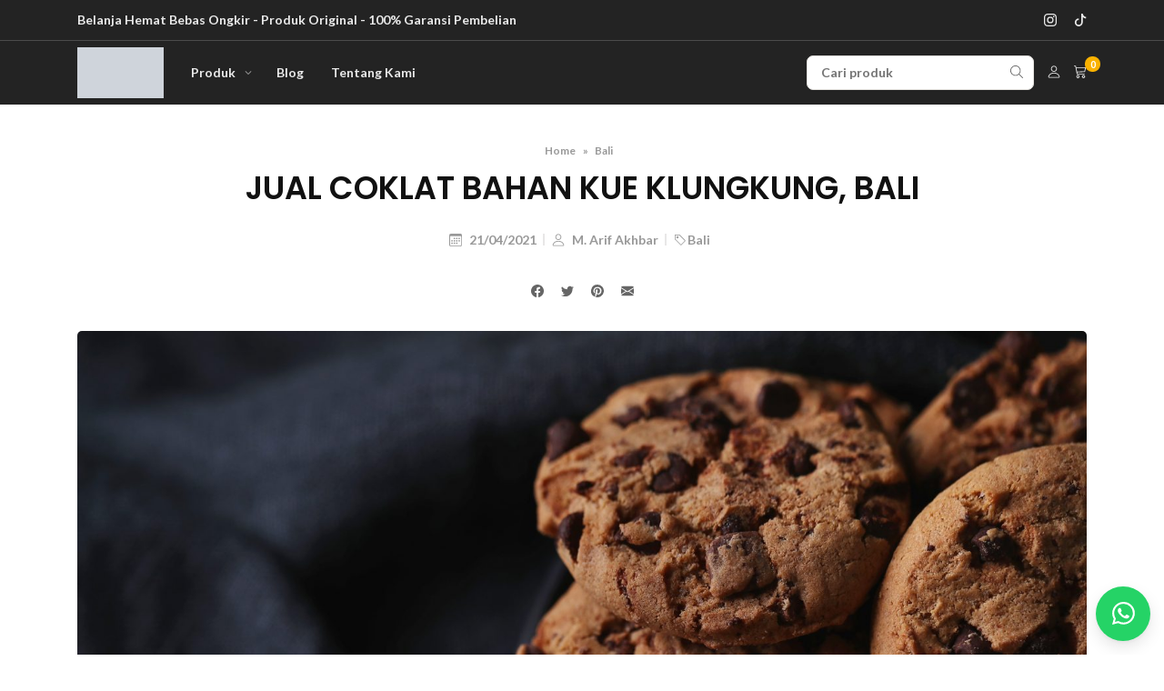

--- FILE ---
content_type: text/html; charset=UTF-8
request_url: https://www.chocolazo.co.id/jual-coklat-bahan-kue-klungkung-bali/
body_size: 32251
content:
<!DOCTYPE html><html class="no-js" dir="ltr" lang="en-US" prefix="og: https://ogp.me/ns#"><head><script data-no-optimize="1">var litespeed_docref=sessionStorage.getItem("litespeed_docref");litespeed_docref&&(Object.defineProperty(document,"referrer",{get:function(){return litespeed_docref}}),sessionStorage.removeItem("litespeed_docref"));</script> <meta charset="UTF-8"><meta name="viewport" content="width=device-width, initial-scale=1"><link rel="profile" href="https://gmpg.org/xfn/11"><title>JUAL COKLAT BAHAN KUE KLUNGKUNG, BALI | CHOCOLAZO CHOCOLATE</title><meta name="description" content="Chocolazo Merupakan Produsen &amp; Supplier Coklat Bubuk Di Indonesia. Jual Coklat Bahan Kue. Harga Khusus untuk warga Bali" /><meta name="robots" content="max-snippet:-1, max-image-preview:large, max-video-preview:-1" /><meta name="author" content="M. Arif Akhbar"/><meta name="google-site-verification" content="643RdyRd0WJrduREWEBe7RjZMTzcFp5c6h28tt34xcQ" /><link rel="canonical" href="https://www.chocolazo.co.id/jual-coklat-bahan-kue-klungkung-bali/" /><meta name="generator" content="All in One SEO (AIOSEO) 4.8.6" /><meta property="og:locale" content="en_US" /><meta property="og:site_name" content="Chocolazo Cokelat - Produsen Cokelat Bubuk House Blend" /><meta property="og:type" content="article" /><meta property="og:title" content="JUAL COKLAT BAHAN KUE KLUNGKUNG, BALI | CHOCOLAZO CHOCOLATE" /><meta property="og:description" content="Chocolazo Merupakan Produsen &amp; Supplier Coklat Bubuk Di Indonesia. Jual Coklat Bahan Kue. Harga Khusus untuk warga Bali" /><meta property="og:url" content="https://www.chocolazo.co.id/jual-coklat-bahan-kue-klungkung-bali/" /><meta property="og:image" content="https://www.chocolazo.co.id/wp-content/uploads/2021/04/chocolate-cookies-with-chocolate-chips-scaled.jpg" /><meta property="og:image:secure_url" content="https://www.chocolazo.co.id/wp-content/uploads/2021/04/chocolate-cookies-with-chocolate-chips-scaled.jpg" /><meta property="og:image:width" content="2560" /><meta property="og:image:height" content="1707" /><meta property="article:published_time" content="2021-04-21T03:03:56+00:00" /><meta property="article:modified_time" content="2021-10-05T01:50:03+00:00" /><meta name="twitter:card" content="summary" /><meta name="twitter:title" content="JUAL COKLAT BAHAN KUE KLUNGKUNG, BALI | CHOCOLAZO CHOCOLATE" /><meta name="twitter:description" content="Chocolazo Merupakan Produsen &amp; Supplier Coklat Bubuk Di Indonesia. Jual Coklat Bahan Kue. Harga Khusus untuk warga Bali" /><meta name="twitter:image" content="https://www.chocolazo.co.id/wp-content/uploads/2021/04/chocolate-cookies-with-chocolate-chips-scaled.jpg" /> <script type="application/ld+json" class="aioseo-schema">{"@context":"https:\/\/schema.org","@graph":[{"@type":"Article","@id":"https:\/\/www.chocolazo.co.id\/jual-coklat-bahan-kue-klungkung-bali\/#article","name":"JUAL COKLAT BAHAN KUE KLUNGKUNG, BALI | CHOCOLAZO CHOCOLATE","headline":"JUAL COKLAT BAHAN KUE KLUNGKUNG, BALI","author":{"@id":"https:\/\/www.chocolazo.co.id\/author\/muhakhbar\/#author"},"publisher":{"@id":"https:\/\/www.chocolazo.co.id\/#organization"},"image":{"@type":"ImageObject","url":"https:\/\/www.chocolazo.co.id\/wp-content\/uploads\/2021\/04\/chocolate-cookies-with-chocolate-chips-scaled.jpg","width":2560,"height":1707,"caption":"Food. Cookies on the table"},"datePublished":"2021-04-21T10:03:56+07:00","dateModified":"2021-10-05T08:50:03+07:00","inLanguage":"en-US","mainEntityOfPage":{"@id":"https:\/\/www.chocolazo.co.id\/jual-coklat-bahan-kue-klungkung-bali\/#webpage"},"isPartOf":{"@id":"https:\/\/www.chocolazo.co.id\/jual-coklat-bahan-kue-klungkung-bali\/#webpage"},"articleSection":"Bali, coklat bahan kue, jual coklat, jual minuman coklat bubuk, produsen coklat bubuk, supplier coklat bubuk"},{"@type":"BreadcrumbList","@id":"https:\/\/www.chocolazo.co.id\/jual-coklat-bahan-kue-klungkung-bali\/#breadcrumblist","itemListElement":[{"@type":"ListItem","@id":"https:\/\/www.chocolazo.co.id#listItem","position":1,"name":"Home","item":"https:\/\/www.chocolazo.co.id","nextItem":{"@type":"ListItem","@id":"https:\/\/www.chocolazo.co.id\/category\/bali\/#listItem","name":"Bali"}},{"@type":"ListItem","@id":"https:\/\/www.chocolazo.co.id\/category\/bali\/#listItem","position":2,"name":"Bali","item":"https:\/\/www.chocolazo.co.id\/category\/bali\/","nextItem":{"@type":"ListItem","@id":"https:\/\/www.chocolazo.co.id\/jual-coklat-bahan-kue-klungkung-bali\/#listItem","name":"JUAL COKLAT BAHAN KUE KLUNGKUNG, BALI"},"previousItem":{"@type":"ListItem","@id":"https:\/\/www.chocolazo.co.id#listItem","name":"Home"}},{"@type":"ListItem","@id":"https:\/\/www.chocolazo.co.id\/jual-coklat-bahan-kue-klungkung-bali\/#listItem","position":3,"name":"JUAL COKLAT BAHAN KUE KLUNGKUNG, BALI","previousItem":{"@type":"ListItem","@id":"https:\/\/www.chocolazo.co.id\/category\/bali\/#listItem","name":"Bali"}}]},{"@type":"Organization","@id":"https:\/\/www.chocolazo.co.id\/#organization","name":"Chocolazo Indonesia","description":"Supplier Bahan Baku Hotel, Restourant, & Cafe Terbaik Di Indonesia","url":"https:\/\/www.chocolazo.co.id\/"},{"@type":"Person","@id":"https:\/\/www.chocolazo.co.id\/author\/muhakhbar\/#author","url":"https:\/\/www.chocolazo.co.id\/author\/muhakhbar\/","name":"M. Arif Akhbar","image":{"@type":"ImageObject","@id":"https:\/\/www.chocolazo.co.id\/jual-coklat-bahan-kue-klungkung-bali\/#authorImage","url":"https:\/\/www.chocolazo.co.id\/wp-content\/litespeed\/avatar\/33b20e0876384be51fecfbcfb711796e.jpg?ver=1768360840","width":96,"height":96,"caption":"M. Arif Akhbar"}},{"@type":"WebPage","@id":"https:\/\/www.chocolazo.co.id\/jual-coklat-bahan-kue-klungkung-bali\/#webpage","url":"https:\/\/www.chocolazo.co.id\/jual-coklat-bahan-kue-klungkung-bali\/","name":"JUAL COKLAT BAHAN KUE KLUNGKUNG, BALI | CHOCOLAZO CHOCOLATE","description":"Chocolazo Merupakan Produsen & Supplier Coklat Bubuk Di Indonesia. Jual Coklat Bahan Kue. Harga Khusus untuk warga Bali","inLanguage":"en-US","isPartOf":{"@id":"https:\/\/www.chocolazo.co.id\/#website"},"breadcrumb":{"@id":"https:\/\/www.chocolazo.co.id\/jual-coklat-bahan-kue-klungkung-bali\/#breadcrumblist"},"author":{"@id":"https:\/\/www.chocolazo.co.id\/author\/muhakhbar\/#author"},"creator":{"@id":"https:\/\/www.chocolazo.co.id\/author\/muhakhbar\/#author"},"image":{"@type":"ImageObject","url":"https:\/\/www.chocolazo.co.id\/wp-content\/uploads\/2021\/04\/chocolate-cookies-with-chocolate-chips-scaled.jpg","@id":"https:\/\/www.chocolazo.co.id\/jual-coklat-bahan-kue-klungkung-bali\/#mainImage","width":2560,"height":1707,"caption":"Food. Cookies on the table"},"primaryImageOfPage":{"@id":"https:\/\/www.chocolazo.co.id\/jual-coklat-bahan-kue-klungkung-bali\/#mainImage"},"datePublished":"2021-04-21T10:03:56+07:00","dateModified":"2021-10-05T08:50:03+07:00"},{"@type":"WebSite","@id":"https:\/\/www.chocolazo.co.id\/#website","url":"https:\/\/www.chocolazo.co.id\/","name":"chocolazo.co.id","description":"Supplier Bahan Baku Hotel, Restourant, & Cafe Terbaik Di Indonesia","inLanguage":"en-US","publisher":{"@id":"https:\/\/www.chocolazo.co.id\/#organization"}}]}</script> <link rel='dns-prefetch' href='//www.googletagmanager.com' /><link href='https://fonts.gstatic.com' crossorigin rel='preconnect' /><link rel="alternate" type="application/rss+xml" title="Chocolazo Indonesia &raquo; Feed" href="https://www.chocolazo.co.id/feed/" /><link rel="alternate" type="application/rss+xml" title="Chocolazo Indonesia &raquo; Comments Feed" href="https://www.chocolazo.co.id/comments/feed/" /><link rel="alternate" type="application/rss+xml" title="Chocolazo Indonesia &raquo; JUAL COKLAT BAHAN KUE KLUNGKUNG, BALI Comments Feed" href="https://www.chocolazo.co.id/jual-coklat-bahan-kue-klungkung-bali/feed/" /><link rel="alternate" title="oEmbed (JSON)" type="application/json+oembed" href="https://www.chocolazo.co.id/wp-json/oembed/1.0/embed?url=https%3A%2F%2Fwww.chocolazo.co.id%2Fjual-coklat-bahan-kue-klungkung-bali%2F" /><link rel="alternate" title="oEmbed (XML)" type="text/xml+oembed" href="https://www.chocolazo.co.id/wp-json/oembed/1.0/embed?url=https%3A%2F%2Fwww.chocolazo.co.id%2Fjual-coklat-bahan-kue-klungkung-bali%2F&#038;format=xml" /><style id='wp-img-auto-sizes-contain-inline-css'>img:is([sizes=auto i],[sizes^="auto," i]){contain-intrinsic-size:3000px 1500px}
/*# sourceURL=wp-img-auto-sizes-contain-inline-css */</style><link data-optimized="2" rel="stylesheet" href="https://www.chocolazo.co.id/wp-content/litespeed/css/ecc731ba1a16ee664a52faf209dcfe30.css?ver=62a4d" /><style id='classic-theme-styles-inline-css'>/*! This file is auto-generated */
.wp-block-button__link{color:#fff;background-color:#32373c;border-radius:9999px;box-shadow:none;text-decoration:none;padding:calc(.667em + 2px) calc(1.333em + 2px);font-size:1.125em}.wp-block-file__button{background:#32373c;color:#fff;text-decoration:none}
/*# sourceURL=/wp-includes/css/classic-themes.min.css */</style><style id='woocommerce-inline-inline-css'>.woocommerce form .form-row .required { visibility: visible; }
/*# sourceURL=woocommerce-inline-inline-css */</style><style id='wwc-style-inline-css'>.woocommerce .button.rt-btn--whatsapp {background-color: #25D366; color: #fff; border-color: #25D366;}.woocommerce .button.rt-btn--whatsapp:hover {background-color: #4be083; color: #fff; border-color: #4be083;}
/*# sourceURL=wwc-style-inline-css */</style> <script id="wp-i18n-js-after" type="litespeed/javascript">wp.i18n.setLocaleData({'text direction\u0004ltr':['ltr']})</script> <script type="litespeed/javascript" data-src="https://www.chocolazo.co.id/wp-includes/js/jquery/jquery.min.js" id="jquery-core-js"></script> <script id="wc-add-to-cart-js-extra" type="litespeed/javascript">var wc_add_to_cart_params={"ajax_url":"/wp-admin/admin-ajax.php","wc_ajax_url":"/?wc-ajax=%%endpoint%%","i18n_view_cart":"View cart","cart_url":null,"is_cart":"","cart_redirect_after_add":"yes"}</script> <script id="woocommerce-js-extra" type="litespeed/javascript">var woocommerce_params={"ajax_url":"/wp-admin/admin-ajax.php","wc_ajax_url":"/?wc-ajax=%%endpoint%%","i18n_password_show":"Show password","i18n_password_hide":"Hide password"}</script> 
 <script type="litespeed/javascript" data-src="https://www.googletagmanager.com/gtag/js?id=GT-T9KR7NQ" id="google_gtagjs-js"></script> <script id="google_gtagjs-js-after" type="litespeed/javascript">window.dataLayer=window.dataLayer||[];function gtag(){dataLayer.push(arguments)}
gtag("set","linker",{"domains":["www.chocolazo.co.id"]});gtag("js",new Date());gtag("set","developer_id.dZTNiMT",!0);gtag("config","GT-T9KR7NQ")</script> <script id="zxcvbn-async-js-extra" type="litespeed/javascript">var _zxcvbnSettings={"src":"https://www.chocolazo.co.id/wp-includes/js/zxcvbn.min.js"}</script> <script id="password-strength-meter-js-extra" type="litespeed/javascript">var pwsL10n={"unknown":"Password strength unknown","short":"Very weak","bad":"Weak","good":"Medium","strong":"Strong","mismatch":"Mismatch"}</script> <script id="wc-password-strength-meter-js-extra" type="litespeed/javascript">var wc_password_strength_meter_params={"min_password_strength":"3","stop_checkout":"","i18n_password_error":"Please enter a stronger password.","i18n_password_hint":"Hint: The password should be at least twelve characters long. To make it stronger, use upper and lower case letters, numbers, and symbols like ! \" ? $ % ^ & )."}</script> <link rel="https://api.w.org/" href="https://www.chocolazo.co.id/wp-json/" /><link rel="alternate" title="JSON" type="application/json" href="https://www.chocolazo.co.id/wp-json/wp/v2/posts/4759" /><link rel="EditURI" type="application/rsd+xml" title="RSD" href="https://www.chocolazo.co.id/xmlrpc.php?rsd" /><meta name="generator" content="WordPress 6.9" /><meta name="generator" content="WooCommerce 10.1.3" /><link rel='shortlink' href='https://www.chocolazo.co.id/?p=4759' /><meta name="generator" content="Site Kit by Google 1.170.0" />	<noscript><style>.woocommerce-product-gallery{ opacity: 1 !important; }</style></noscript><link rel="icon" href="https://www.chocolazo.co.id/wp-content/uploads/2021/01/cropped-LOGO-Favicon-CERAH-2-32x32.png" sizes="32x32" /><link rel="icon" href="https://www.chocolazo.co.id/wp-content/uploads/2021/01/cropped-LOGO-Favicon-CERAH-2-192x192.png" sizes="192x192" /><link rel="apple-touch-icon" href="https://www.chocolazo.co.id/wp-content/uploads/2021/01/cropped-LOGO-Favicon-CERAH-2-180x180.png" /><meta name="msapplication-TileImage" content="https://www.chocolazo.co.id/wp-content/uploads/2021/01/cropped-LOGO-Favicon-CERAH-2-270x270.png" /><style id="wp-custom-css">Tentang Chocolazo Indonesia
Chocolazo Indonesia merupakan produsen dan supplier minuman coklat bubuk berkualitas untuk hotel, resto dan cafe di Ngawi, Jawa Timur. Jual Coklat Bubuk Kiloan Ngawi. Jawa Timur juga melayani grosir dan ecer dan kiloan yang sudah tersertifikasi halal LPPOM MUI.

										
Deskripsi Chocolazo Original Dark Chocolate
MINUMAN COKLAT BUBUK (ORIGINAL CHOCOLATE DRINK) - PRAKTIS TINGGAL SEDUH

SPESIFIKASI PRODUK :- Minuman cokelat siap seduh- Dengan gula asli- Tanpa pengawet- Origin (West Africa-Ghana) &amp; (Indonesia-Sulawesi)- Bisa untuk 8-10 Cangkir- Rasa cokelat pekat- Less sweet- Tersertifikasi Halal LPPOM MUI
- Expired Date 12 BulanSPESIFIKASI KEMASAN :- Alumunium Foil- Zipper lock, bisa direkatkan kembaliCara Membuat :1. Tuangkan 30-32 g (± 2 sdm) serbuk Chocolazo Hot Original Chocolate kedalam cangkir2. Tambahkan 120 ml air panas3. Aduk sampai seluruh coklat larut sempurna4. Minuman coklat siap disajikan



ORDER VIA WEBSTORE


ORDER VIA SHOPEE [ BISA COD ]


ORDER VIA LAZADA [ BISA COD ]


ORDER VIA TOKOPEDIA


Deskripsi Chocolazo Milk Chocolate Drink
MINUMAN COKLAT SUSU BUBUK (MILK CHOCOLATE DRINK) - PRAKTIS TINGGAL SEDUH

SPESIFIKASI PRODUK :
- Minuman cokelat siap seduh
- Dengan gula asli
- Tanpa pengawet
- Origin (West Africa-Ghana) &amp; (Indonesia-Sulawesi)
- Bisa untuk 8-10 Cangkir
- Kombinasi cokelat dan susu pas
- Tersertifikasi Halal LPPOM MUI
- Expired Date 12 Bulan

SPESIFIKASI KEMASAN :
- Alumunium Foil
- Zipper lock, bisa direkatkan kembali

Cara Membuat :
1. Tuangkan 25-30 g (± 2 sdm) serbuk Chocolazo Hot Milk Chocolate kedalam cangkir
2. Tambahkan 120 ml air panas
3. Aduk sampai seluruh coklat larut sempurna
4. Minuman coklat siap disajikan



ORDER VIA WEBSTORE


ORDER VIA SHOPEE [ BISA COD ]


ORDER VIA LAZADA [ BISA COD ]


ORDER VIA TOKOPEDIA


Deskripsi Chocolazo Dark Brown Chocolate Powder
COKLAT BUBUK DARK BROWN (DUTCH PROSES) UNTUK KUE &amp; MINUMAN

SPESIFIKASI PRODUK :
- Cokelat bubuk premium
- Origin (West Africa-Ghana) &amp; (Indonesia-Sulawesi)
- Warna : Cokelat Pekat - Hitam
- Aroma &amp; Rasa : Chocolatey
- Dutch Processed (Fat 12%)
- pH (7.5-8)
- Tersertifikasi Halal LPPOM MUI
- Cocok untuk vegetarian
- Expired date 24 Bulan

SPESIFIKASI KEMASAN :
- Alumunium Foil
- Zipper lock, bisa direkatkan kembali

FUNGSI (PROFESIONAL CHEF/ BARISTA/ HOME COOKING) :
- Cocok digunakan untuk campuran segala macam kue cokelat
- Bahan utama membuat chocolate drink (Chocolate latte, Caramel chocolate signature, dsb) ala cafe
- Topping cappuccino
- Kopi Moka
- Tahan &gt;30 menit saat dibuat latte art



ORDER VIA WEBSTORE


ORDER VIA SHOPEE [ BISA COD ]


ORDER VIA LAZADA [ BISA COD ]


ORDER VIA TOKOPEDIA


Deskripsi Chocolazo Light Chocolate Powder
COKLAT BUBUK LIGHT (NATURAL PROSES) UNTUK DESSERT &amp; MINUMAN

SPESIFIKASI PRODUK :
- Cokelat bubuk premium
- Origin (West Africa-Ghana) &amp; (Indonesia-Sulawesi)
- Warna : Cokelat Muda
- Aroma &amp; Rasa : Lembut khas coklat
- Natural Proses (Fat 12%)
- pH (5.5-6.5)
- Tersertifikasi Halal LPPOM MUI
- Cocok untuk vegetarian
- Expired date 24 Bulan

SPESIFIKASI KEMASAN :
- Alumunium Foil
- Zipper lock, bisa direkatkan kembali

FUNGSI (PROFESIONAL CHEF/ BARISTA/ HOME COOKING) :
- Cocok digunakan untuk campuran segala macam kue cokelat
- Bahan utama membuat chocolate drink (Chocolate latte, Caramel chocolate signature, dsb) ala cafe
- Topping cappuccino
- Kopi Moka
- Tahan &gt;30 menit saat dibuat latte art


ORDER VIA WEBSTORE


ORDER VIA SHOPEE [ BISA COD ]


ORDER VIA LAZADA [ BISA COD ]


ORDER VIA TOKOPEDIA


Deskripsi Chocolazo Barista Mate Chocolate Powder
COKLAT BUBUK BARISTAMATE (COKLAT BUBUK SPESIAL)

SPESIFIKASI PRODUK :
- Cokelat bubuk premium
- Origin (West Africa-Ghana) &amp; (Indonesia-Sulawesi)
- Warna : Cokelat Pekat - Hitam
- Aroma &amp; Rasa : Chocolatey
- Dutch Processed (Fat 12%)
- pH (7.5-8)
- Tersertifikasi Halal LPPOM MUI
- Cocok untuk vegetarian
- Expired date 24 Bulan

SPESIFIKASI KEMASAN :
- Alumunium Foil
- Zipper lock, bisa direkatkan kembali

FUNGSI (PROFESIONAL CHEF/ BARISTA/ HOME COOKING) :
- Untuk membuat chocolate latte/ chocolate drink (keperluan cafe)
- Cocok untuk membuat Ice Cream/ Gelato
- Bisa untuk membuat mochaccino
- Untuk topping cappuccino
- Tahan &gt;30 menit saat dibuat latte art



ORDER VIA WEBSTORE


ORDER VIA SHOPEE [ BISA COD ]


ORDER VIA LAZADA [ BISA COD ]


ORDER VIA TOKOPEDIA

Customer Chocolazo Indonesia
Produsen &amp; Supplier Minuman Coklat Bubuk





Previous
Next

Jual Coklat Bubuk Ecer, Grosir dan Kiloan, di Ngawi Jawa Timur l Chocolazo Indonesia

Menemukan produsen &amp; supplier minuman coklat bubuk (Cocoa Powder) kiloan di Ngawi, Jawa Timur untuk kebutuhan rumahan atau bisnis yang enak dan ekonomis merupakan kendala anda? Hal ini pastinya menjadi pertanyaan yang sering terlintas di benak para pengusaha dan ibu rumah tangga seperti anda yang bertempat tinggal di Ngawi, Jawa Timur.

Wajar saja karena memang produsen minuman coklat bubuk (Cocoa Powder) yang berkualitas sangat sulit ditemukan. Terkadang juga terkendala oleh harga dan ongkos kirim (ongkir) yang mahal dan kurang ekonomis.

Namun sekarang anda tidak perlu khawatir karena Chocolazo Indonesia menyediakan minuman&nbsp;coklat bubuk kiloan&nbsp;untuk bisnis dan keperluan rumah anda dalam pembelian ecer, grosir, ataupun kiloan yang tersedia untuk masyarakat Ngawi, Jawa Timur&nbsp;Tentu dengan harga yang ekonomis dan ongkos kirim yang terjangkau dan harga produk murah

Coklat bubuk (Cocoa Powder) Chocolazo tidak hanya dapat digunakan untuk membuat kue seperti brownies, kukis (cookies), muffin, bolu, cup cake, pancake, pudding, martabak, terang bulan, roti goring, cinnamon roll, dan masih banyak lainnya,melainkan juga&nbsp;dapat digunakan untuk membuat minuman coklat, dessert, es krim (ice cream) dan masih banyak olahan&nbsp;lainnya. Sudah banyak pengusaha atau ibu rumah tangga yang menggunakan coklat&nbsp;Chocolazo. Bahkan Coklat bubuk Chocolazo memiliki rating 5/5 di shopee, tokopedia, lazada,&nbsp;dan marketplace lainnya. Tentu dapat dikirim berdasarkan pemesanan anda, bisa ecer, grosir, ataupun kiloan.

Chocolazo Indonesia merupakan produsen &amp; supplier minuman coklat bubuk asli produk produksi dalam negri. Dapat melakukan pengiriman minuman coklat bubuk diseluruh alamat warga khususnya pengusaha dan ibu rumah tangga di Ngawi, Jawa Timur dan sekitarnya seperti Bangkalan, Madiun, Bojonegoro, Bondowoso, Gresik, Jember, Blitar, Kediri, Malang, Surabaya, Pasuruan, Probolinggo, Kota Batu, Mojokerto, Lamongan, Lumajang, Magetan, Nganjuk, Ponorogo, Pacitan, Pamekasan, Banyuwangi, Sampang, Sidoarjo, Situbondo, Sumenep, Trenggalek, Tuban, Tulungagung

Sudah banyak Dropshipper, Reseller, Agen ataupun Distributor yang mendistribusikan coklat bubuk Chocolazo Indonesia. Juga banyak Hotel, Café, dan Resto di Indonesia yang sudah menggunakan produk coklat bubuk (Cocoa Powder) Chocolazo. Peluang bisnis untuk jual coklat bubuk terbuka lebar untuk anda

Mengenai Provinsi Jawa Timur

Jawa Timur, Indonesia siapa masyarakat yang tidak kenal dengan daerah Timur Pulau Jawa ini? Jangankan masyarakat lokal Indonesia, masyarakat yang berasal dari berbagai belahan dunia sudah banyak yang mengenal Jawa Timur sebagai tujuan wisata paling menarik dan layak dikunjungi sejak jaman dahulu kala. Jawa Timur memiliki pesona keindahan alam yang tidak akan pernah membuat bosan para pengunjung untuk mengunjunginya. Kondisi alam di Jawa Timur memang memiliki keindahan yang sangat istimewa. Daerah ini menawarkan berbagai objek wisata alam mulai dari gunung, pantai, gua, hingga air terjun. Pada umumnya, hampir setiap kabupaten atau kota di Jawa Timur memiliki tujuan wisata yang unik, seperti Gunung Bromo,&nbsp;Taman Nasional Baluran, Pantai Papuma, Jatim Park, Telaga Sarangan, Kawah Ijen, Jembatan Suramadu dan sebagainya.

Kota dan kabupaten di provinsi Jawa Timur juga memiliki masakan khasnya masing-masing.&nbsp;Masakan khas Jawa Timur&nbsp;biasanya bercita rasa gurih, asin, sedikit pedas, dan kaya akan rempah-rempah. Namun beberapa jajanan manis tradisional pun juga ada, seperti madu mongso dan petulo.

Saat ini,&nbsp;masakan khas Jawa Timur&nbsp;mudah ditemukan di hampir semua daerah di Indonesia. Tidak perlu sampai jauh-jauh mengunjungi setiap kota asalnya untuk sekadar mencicipinya. Harga yang ditawarkan pun beraneka ragam, tergantung di mana dan apa jenis masakan yang Anda inginkan.

Selain makanan khas atau makanan tradisional banyak juga makanan olahan coklat seperti brownies, muffin dan yang paling terkenal adalah kue lapis kukus yang dapat dijadikan sebagai bisnis oleh-oleh di Jawa Timur, Khususnya hingga&nbsp;wilayah kecamatan di Ngawi seperti Kecamatan Bringin, Geneng, Gerih, Jogorogo, Karanganyar, Karangjati, Kasreman, Kedunggalar, Kendal, Kwadungan, Mantingan, Ngawi, Ngrambe, Padas, Pangkur, Paron, Pitu, Sine, Widodaren.
Bagikan Ke :
Share on facebook
Facebook
Share on twitter
Twitter
Share on whatsapp
WhatsApp</style><style id="kirki-inline-styles">.retheme-root{--theme-font-family-primary:Poppins;--theme-font-family-secondary:Lato;--theme-color-brand:#cd8f5c;--theme-color-brand-secondary:#d69d60;--theme-font-color-primary:#111111;--theme-font-color-secondary:#666666;--theme-font-color-tertiary:#999999;--theme-color-link:#cd8f5c;--theme-color-link-active:#d69d60;--theme-background-primary:#fff;--theme-background-secondary:#f5f5f5;--theme-border-color:#e8e7e7;--theme-color-highlight:#fab200;--theme-btn-primary-color:#ffffff;--theme-btn-primary-color-active:#ffffff;--theme-btn-primary-background:#111111;--theme-btn-primary-background-active:#fab200;--theme-btn-action-color:#ffffff;--theme-btn-action-color-active:#ffffff;--theme-btn-action-background:#111111;--theme-btn-action-background-active:#fab200;--theme-badges-color:#ffffff;--theme-badges-background:#5733ce;--theme-welcome-area-image-width:50%;}h1, h2, h3, h4, h5, h6{line-height:1.2;text-transform:none;}.rt-entry-content{font-size:16px;line-height:1.75;}.rt-pagination{justify-content:center;}.rt-header__topbar{--theme-header-height:45px;--theme-font-color-secondary:rgba(255,255,255,0.9);--theme-color-link:rgba(255,255,255,0.9);--theme-color-link-active:#cd8f5c;--theme-background-secondary:#232323;--theme-border-color:rgba(255,255,255,0.18);}.rt-header__middle{--theme-header-height:90px;--theme-font-color-secondary:#7a7a7a;--theme-color-link:#7a7a7a;--theme-color-link-active:#189dee;--theme-background-primary:#fff;--theme-border-color:#e8e7e7;}.rt-header__main, .rt-header__sticky{--theme-header-height:70px;--theme-font-color-secondary:rgba(255,255,255,0.9);--theme-color-link:rgba(255,255,255,0.9);--theme-color-link-active:#ffffff;--theme-background-primary:#232323;--theme-border-color:#232323;}.rt-header.is-overlay:not(.is-sticky) .rt-search{height:70px;}.rt-header__sticky{--theme-header-height:71px;--theme-font-color-secondary:rgba(255,255,255,0.9);--theme-color-link:rgba(255,255,255,0.9);--theme-color-link-active:#ffffff;--theme-background-primary:#232323;--theme-border-color:#232323;}.rt-header-mobile__main{--theme-font-color-primary:#ffffff;--theme-font-color-secondary:#ffffff;--theme-color-link:#ffffff;--theme-color-link-active:#189dee;--theme-background-primary:#232323;--theme-border-color:#232323;}.rt-header .menu-primary a:not(.rt-menu__submenu a){font-family:Lato!important;font-size:14px!important;font-weight:700;text-transform:uppercase!important;}.menu-primary{--theme-color-brand:#fab200;--theme-menubar-spacing:15px;}.menu-primary .rt-menu__submenu{--theme-background-primary:#ffffff;--theme-font-color-secondary:#5b5b5b;--theme-color-link-active:#5b5b5b;}.rt-header .menu-secondary a:not(.rt-menu__submenu a){font-family:inherit!important;text-transform:none!important;}.menu-secondary{--theme-color-brand:#cd8f5c;--theme-menubar-spacing:15px;}.rt-header .menu-tertiary a:not(.rt-menu__submenu a){font-family:inherit!important;text-transform:none!important;}.menu-tertiary{--theme-color-brand:#cd8f5c;--theme-menubar-spacing:15px;}.menu-tertiary .rt-menu__submenu{--theme-background-primary:rgba(255,255,255,0.65);}.rt-menu-off-canvas{--theme-font-color-primary:#7a7a7a;--theme-font-color-secondary:#7a7a7a;--theme-link-active:#189dee;--theme-background-primary:#fff;--theme-border-color:#ededed;}.rt-main-canvas-menu{--theme-font-color-primary:rgba(255,255,255,0.95);--theme-font-color-secondary:rgba(255,255,255,0.95);--theme-background-primary:#232323;--theme-border-color:#232323;}.rt-header .rt-header-search-form{--theme-background-primary:#fff;--theme-font-color-secondary:#666666;--theme-border-color:#e3e1dd;--header-search-form-width:250px;--theme-border-radius:7px;}.rt-header-mobile__main .rt-header-search-form, .rt-main-canvas-menu .rt-header-search-form{--theme-font-color-secondary:#666666;--theme-background-primary:#fff;--theme-border-color:#e8e7e7;--theme-border-radius:7px;}.rt-btn.rt-btn--1{color:#ffffff!important;background-color:#5733ce;margin-left:0;margin-right:5px;}.rt-btn.rt-btn--1:hover{color:#ffffff!important;background-color:#5136d8;}.rt-btn.rt-btn--2{color:#ffffff!important;background-color:#5733ce;margin-left:0;margin-right:5px;}.rt-btn.rt-btn--2:hover{color:#ffffff!important;background-color:#5136d8;}.rt-btn.rt-btn--3{color:#ffffff!important;background-color:#5733ce;margin-left:0;margin-right:5px;}.rt-btn.rt-btn--3:hover{color:#ffffff!important;background-color:#5136d8;}.rt-single__title, .rt-single__meta{text-align:center;}.single-post .rt-breadcrumbs, .single-post .rt-share{display:flex;justify-content:center;}.rt-widget--footer .rt-widget__title{text-transform:uppercase!important;}.page-footer__widget{--theme-font-color-primary:#111111;--theme-background-primary:#f5f5f5;--theme-border-color:#f5f5f5;--theme-font-color-secondary:#777777;--theme-color-link:#777777;--theme-color-link-active:#fab200;}.page-footer__bottom .page-container{justify-content:left;}.page-footer__bottom{--theme-font-color-secondary:#777777;--theme-color-link:#777777;--theme-color-link-active:#777777;--theme-background-primary:#f5f5f5;--theme-border-color:#dddddd;}.rt-header__main .rt-logo, .rt-header__middle .rt-logo{width:95px;}.rt-header__sticky .rt-logo{width:95px;}.rt-header-mobile__main .rt-logo{width:90px;}.ptf-header .rt-logo{width:100px;}.is-overlay .rt-header__main .rt-logo{width:98px;}.is-overlay .rt-header-mobile__main .rt-logo{width:90px;}.page-header{text-align:center;padding-top:40px;padding-bottom:40px;}.page-header .rt-breadcrumbs{display:flex;justify-content:center;}.page-header--above{--theme-font-color-primary:#111111;--theme-font-color-secondary:#666666;--theme-font-color-tertiary:#999999;--theme-color-link-active:#189dee;background:#f5f5f5;background-color:#f5f5f5;background-repeat:repeat;background-position:center center;background-attachment:scroll;border-color:#e8e7e7;-webkit-background-size:cover;-moz-background-size:cover;-ms-background-size:cover;-o-background-size:cover;background-size:cover;}.page-header--above:hover{border-color:#e8e7e7;}.rt-search{--theme-font-color-secondary:#333333;--theme-background-primary:#f9f9f9;}#homepage-slider{padding-top:0;padding-bottom:30px;}#homepage-product-1{padding-top:0;padding-bottom:60px;}#homepage-product-2{padding-top:0;padding-bottom:30px;}#homepage-product-3{padding-top:0;padding-bottom:30px;}#homepage-blog-1{padding-top:0;padding-bottom:30px;}.rt-welcome-area__background{background-repeat:no-repeat;background-position:center center;background-attachment:scroll;-webkit-background-size:cover;-moz-background-size:cover;-ms-background-size:cover;-o-background-size:cover;background-size:cover;}.rt-welcome-area{--theme-font-color-tertiary:#999999;}.rt-welcome-area__title{--theme-font-color-primary:#333333;font-family:Inter;font-size:30px;font-weight:600;line-height:1.2;}.rt-welcome-area__content{--theme-font-color-secondary:#7a7a7a;font-size:17px;line-height:1.75;}#homepage-welcome-area{padding-top:90px;padding-bottom:90px;}#homepage-product-category{padding-top:0;padding-bottom:60px;}#homepage-banner{padding-top:0;padding-bottom:30px;}#homepage-image{padding-left:0px;padding-top:0px;padding-right:0px;padding-bottom:0px;}#homepage-image-content{text-align:left;padding-top:0;padding-bottom:30px;}#homepage-text-content{padding-top:0;padding-bottom:30px;}#homepage-infobox{padding-top:0;padding-bottom:30px;}.rt-product__body{text-align:center;justify-content:center;}.woocommerce-store-notice, p.demo_store, .woocommerce-store-notice a, p.demo_store a{color:#fff;}.woocommerce-store-notice, p.demo_store{background:#81d742;}@media (max-width: 768px){.rt-btn.rt-btn--1{margin-left:0;margin-right:5px;}.rt-btn.rt-btn--2{margin-left:0;margin-right:5px;}.rt-btn.rt-btn--3{margin-left:0;margin-right:5px;}.rt-widget--footer .rt-widget__title{text-transform:none!important;}#homepage-slider{padding-top:0;padding-bottom:0;}#homepage-product-1{padding-top:0;padding-bottom:30px;}#homepage-product-2{padding-top:0;padding-bottom:30px;}#homepage-product-3{padding-top:0;padding-bottom:30px;}#homepage-blog-1{padding-top:0;padding-bottom:30px;}.rt-welcome-area__title{font-family:Inter;font-size:30px;font-weight:600;line-height:1.2;}.rt-welcome-area__content{font-size:17px;line-height:1.75;}#homepage-welcome-area{padding-top:90px;padding-bottom:90px;}#homepage-product-category{padding-top:0;padding-bottom:30px;}#homepage-banner{padding-top:0;padding-bottom:30px;}#homepage-image{padding-left:0px;padding-top:0px;padding-right:0px;padding-bottom:0px;}#homepage-image-content{padding-top:0;padding-bottom:30px;}#homepage-text-content{padding-top:0;padding-bottom:30px;}#homepage-infobox{padding-top:0;padding-bottom:30px;}}@media (max-width: 576px){.rt-btn.rt-btn--1{margin-left:0;margin-right:5px;}.rt-btn.rt-btn--2{margin-left:0;margin-right:5px;}.rt-btn.rt-btn--3{margin-left:0;margin-right:5px;}.rt-widget--footer .rt-widget__title{text-transform:none!important;}#homepage-slider{padding-top:0;padding-bottom:0;}#homepage-product-1{padding-top:0;padding-bottom:30px;}#homepage-product-2{padding-top:0;padding-bottom:30px;}#homepage-product-3{padding-top:0;padding-bottom:30px;}#homepage-blog-1{padding-top:0;padding-bottom:30px;}.rt-welcome-area__title{font-family:Inter;font-size:30px;font-weight:600;line-height:1.2;}.rt-welcome-area__content{font-size:17px;line-height:1.75;}#homepage-welcome-area{padding-top:90px;padding-bottom:90px;}#homepage-product-category{padding-top:0;padding-bottom:20px;}#homepage-banner{padding-top:0;padding-bottom:30px;}#homepage-image{padding-left:0px;padding-top:0px;padding-right:0px;padding-bottom:0px;}#homepage-image-content{padding-top:0;padding-bottom:30px;}#homepage-text-content{padding-top:0;padding-bottom:30px;}#homepage-infobox{padding-top:0;padding-bottom:30px;}}/* devanagari */
@font-face {
  font-family: 'Poppins';
  font-style: normal;
  font-weight: 600;
  font-display: swap;
  src: url(https://www.chocolazo.co.id/wp-content/fonts/poppins/font) format('woff');
  unicode-range: U+0900-097F, U+1CD0-1CF9, U+200C-200D, U+20A8, U+20B9, U+20F0, U+25CC, U+A830-A839, U+A8E0-A8FF, U+11B00-11B09;
}
/* latin-ext */
@font-face {
  font-family: 'Poppins';
  font-style: normal;
  font-weight: 600;
  font-display: swap;
  src: url(https://www.chocolazo.co.id/wp-content/fonts/poppins/font) format('woff');
  unicode-range: U+0100-02BA, U+02BD-02C5, U+02C7-02CC, U+02CE-02D7, U+02DD-02FF, U+0304, U+0308, U+0329, U+1D00-1DBF, U+1E00-1E9F, U+1EF2-1EFF, U+2020, U+20A0-20AB, U+20AD-20C0, U+2113, U+2C60-2C7F, U+A720-A7FF;
}
/* latin */
@font-face {
  font-family: 'Poppins';
  font-style: normal;
  font-weight: 600;
  font-display: swap;
  src: url(https://www.chocolazo.co.id/wp-content/fonts/poppins/font) format('woff');
  unicode-range: U+0000-00FF, U+0131, U+0152-0153, U+02BB-02BC, U+02C6, U+02DA, U+02DC, U+0304, U+0308, U+0329, U+2000-206F, U+20AC, U+2122, U+2191, U+2193, U+2212, U+2215, U+FEFF, U+FFFD;
}/* latin-ext */
@font-face {
  font-family: 'Lato';
  font-style: normal;
  font-weight: 400;
  font-display: swap;
  src: url(https://www.chocolazo.co.id/wp-content/fonts/lato/font) format('woff');
  unicode-range: U+0100-02BA, U+02BD-02C5, U+02C7-02CC, U+02CE-02D7, U+02DD-02FF, U+0304, U+0308, U+0329, U+1D00-1DBF, U+1E00-1E9F, U+1EF2-1EFF, U+2020, U+20A0-20AB, U+20AD-20C0, U+2113, U+2C60-2C7F, U+A720-A7FF;
}
/* latin */
@font-face {
  font-family: 'Lato';
  font-style: normal;
  font-weight: 400;
  font-display: swap;
  src: url(https://www.chocolazo.co.id/wp-content/fonts/lato/font) format('woff');
  unicode-range: U+0000-00FF, U+0131, U+0152-0153, U+02BB-02BC, U+02C6, U+02DA, U+02DC, U+0304, U+0308, U+0329, U+2000-206F, U+20AC, U+2122, U+2191, U+2193, U+2212, U+2215, U+FEFF, U+FFFD;
}
/* latin-ext */
@font-face {
  font-family: 'Lato';
  font-style: normal;
  font-weight: 700;
  font-display: swap;
  src: url(https://www.chocolazo.co.id/wp-content/fonts/lato/font) format('woff');
  unicode-range: U+0100-02BA, U+02BD-02C5, U+02C7-02CC, U+02CE-02D7, U+02DD-02FF, U+0304, U+0308, U+0329, U+1D00-1DBF, U+1E00-1E9F, U+1EF2-1EFF, U+2020, U+20A0-20AB, U+20AD-20C0, U+2113, U+2C60-2C7F, U+A720-A7FF;
}
/* latin */
@font-face {
  font-family: 'Lato';
  font-style: normal;
  font-weight: 700;
  font-display: swap;
  src: url(https://www.chocolazo.co.id/wp-content/fonts/lato/font) format('woff');
  unicode-range: U+0000-00FF, U+0131, U+0152-0153, U+02BB-02BC, U+02C6, U+02DA, U+02DC, U+0304, U+0308, U+0329, U+2000-206F, U+20AC, U+2122, U+2191, U+2193, U+2212, U+2215, U+FEFF, U+FFFD;
}/* cyrillic-ext */
@font-face {
  font-family: 'Inter';
  font-style: normal;
  font-weight: 600;
  font-display: swap;
  src: url(https://www.chocolazo.co.id/wp-content/fonts/inter/font) format('woff');
  unicode-range: U+0460-052F, U+1C80-1C8A, U+20B4, U+2DE0-2DFF, U+A640-A69F, U+FE2E-FE2F;
}
/* cyrillic */
@font-face {
  font-family: 'Inter';
  font-style: normal;
  font-weight: 600;
  font-display: swap;
  src: url(https://www.chocolazo.co.id/wp-content/fonts/inter/font) format('woff');
  unicode-range: U+0301, U+0400-045F, U+0490-0491, U+04B0-04B1, U+2116;
}
/* greek-ext */
@font-face {
  font-family: 'Inter';
  font-style: normal;
  font-weight: 600;
  font-display: swap;
  src: url(https://www.chocolazo.co.id/wp-content/fonts/inter/font) format('woff');
  unicode-range: U+1F00-1FFF;
}
/* greek */
@font-face {
  font-family: 'Inter';
  font-style: normal;
  font-weight: 600;
  font-display: swap;
  src: url(https://www.chocolazo.co.id/wp-content/fonts/inter/font) format('woff');
  unicode-range: U+0370-0377, U+037A-037F, U+0384-038A, U+038C, U+038E-03A1, U+03A3-03FF;
}
/* vietnamese */
@font-face {
  font-family: 'Inter';
  font-style: normal;
  font-weight: 600;
  font-display: swap;
  src: url(https://www.chocolazo.co.id/wp-content/fonts/inter/font) format('woff');
  unicode-range: U+0102-0103, U+0110-0111, U+0128-0129, U+0168-0169, U+01A0-01A1, U+01AF-01B0, U+0300-0301, U+0303-0304, U+0308-0309, U+0323, U+0329, U+1EA0-1EF9, U+20AB;
}
/* latin-ext */
@font-face {
  font-family: 'Inter';
  font-style: normal;
  font-weight: 600;
  font-display: swap;
  src: url(https://www.chocolazo.co.id/wp-content/fonts/inter/font) format('woff');
  unicode-range: U+0100-02BA, U+02BD-02C5, U+02C7-02CC, U+02CE-02D7, U+02DD-02FF, U+0304, U+0308, U+0329, U+1D00-1DBF, U+1E00-1E9F, U+1EF2-1EFF, U+2020, U+20A0-20AB, U+20AD-20C0, U+2113, U+2C60-2C7F, U+A720-A7FF;
}
/* latin */
@font-face {
  font-family: 'Inter';
  font-style: normal;
  font-weight: 600;
  font-display: swap;
  src: url(https://www.chocolazo.co.id/wp-content/fonts/inter/font) format('woff');
  unicode-range: U+0000-00FF, U+0131, U+0152-0153, U+02BB-02BC, U+02C6, U+02DA, U+02DC, U+0304, U+0308, U+0329, U+2000-206F, U+20AC, U+2122, U+2191, U+2193, U+2212, U+2215, U+FEFF, U+FFFD;
}/* devanagari */
@font-face {
  font-family: 'Poppins';
  font-style: normal;
  font-weight: 600;
  font-display: swap;
  src: url(https://www.chocolazo.co.id/wp-content/fonts/poppins/font) format('woff');
  unicode-range: U+0900-097F, U+1CD0-1CF9, U+200C-200D, U+20A8, U+20B9, U+20F0, U+25CC, U+A830-A839, U+A8E0-A8FF, U+11B00-11B09;
}
/* latin-ext */
@font-face {
  font-family: 'Poppins';
  font-style: normal;
  font-weight: 600;
  font-display: swap;
  src: url(https://www.chocolazo.co.id/wp-content/fonts/poppins/font) format('woff');
  unicode-range: U+0100-02BA, U+02BD-02C5, U+02C7-02CC, U+02CE-02D7, U+02DD-02FF, U+0304, U+0308, U+0329, U+1D00-1DBF, U+1E00-1E9F, U+1EF2-1EFF, U+2020, U+20A0-20AB, U+20AD-20C0, U+2113, U+2C60-2C7F, U+A720-A7FF;
}
/* latin */
@font-face {
  font-family: 'Poppins';
  font-style: normal;
  font-weight: 600;
  font-display: swap;
  src: url(https://www.chocolazo.co.id/wp-content/fonts/poppins/font) format('woff');
  unicode-range: U+0000-00FF, U+0131, U+0152-0153, U+02BB-02BC, U+02C6, U+02DA, U+02DC, U+0304, U+0308, U+0329, U+2000-206F, U+20AC, U+2122, U+2191, U+2193, U+2212, U+2215, U+FEFF, U+FFFD;
}/* latin-ext */
@font-face {
  font-family: 'Lato';
  font-style: normal;
  font-weight: 400;
  font-display: swap;
  src: url(https://www.chocolazo.co.id/wp-content/fonts/lato/font) format('woff');
  unicode-range: U+0100-02BA, U+02BD-02C5, U+02C7-02CC, U+02CE-02D7, U+02DD-02FF, U+0304, U+0308, U+0329, U+1D00-1DBF, U+1E00-1E9F, U+1EF2-1EFF, U+2020, U+20A0-20AB, U+20AD-20C0, U+2113, U+2C60-2C7F, U+A720-A7FF;
}
/* latin */
@font-face {
  font-family: 'Lato';
  font-style: normal;
  font-weight: 400;
  font-display: swap;
  src: url(https://www.chocolazo.co.id/wp-content/fonts/lato/font) format('woff');
  unicode-range: U+0000-00FF, U+0131, U+0152-0153, U+02BB-02BC, U+02C6, U+02DA, U+02DC, U+0304, U+0308, U+0329, U+2000-206F, U+20AC, U+2122, U+2191, U+2193, U+2212, U+2215, U+FEFF, U+FFFD;
}
/* latin-ext */
@font-face {
  font-family: 'Lato';
  font-style: normal;
  font-weight: 700;
  font-display: swap;
  src: url(https://www.chocolazo.co.id/wp-content/fonts/lato/font) format('woff');
  unicode-range: U+0100-02BA, U+02BD-02C5, U+02C7-02CC, U+02CE-02D7, U+02DD-02FF, U+0304, U+0308, U+0329, U+1D00-1DBF, U+1E00-1E9F, U+1EF2-1EFF, U+2020, U+20A0-20AB, U+20AD-20C0, U+2113, U+2C60-2C7F, U+A720-A7FF;
}
/* latin */
@font-face {
  font-family: 'Lato';
  font-style: normal;
  font-weight: 700;
  font-display: swap;
  src: url(https://www.chocolazo.co.id/wp-content/fonts/lato/font) format('woff');
  unicode-range: U+0000-00FF, U+0131, U+0152-0153, U+02BB-02BC, U+02C6, U+02DA, U+02DC, U+0304, U+0308, U+0329, U+2000-206F, U+20AC, U+2122, U+2191, U+2193, U+2212, U+2215, U+FEFF, U+FFFD;
}/* cyrillic-ext */
@font-face {
  font-family: 'Inter';
  font-style: normal;
  font-weight: 600;
  font-display: swap;
  src: url(https://www.chocolazo.co.id/wp-content/fonts/inter/font) format('woff');
  unicode-range: U+0460-052F, U+1C80-1C8A, U+20B4, U+2DE0-2DFF, U+A640-A69F, U+FE2E-FE2F;
}
/* cyrillic */
@font-face {
  font-family: 'Inter';
  font-style: normal;
  font-weight: 600;
  font-display: swap;
  src: url(https://www.chocolazo.co.id/wp-content/fonts/inter/font) format('woff');
  unicode-range: U+0301, U+0400-045F, U+0490-0491, U+04B0-04B1, U+2116;
}
/* greek-ext */
@font-face {
  font-family: 'Inter';
  font-style: normal;
  font-weight: 600;
  font-display: swap;
  src: url(https://www.chocolazo.co.id/wp-content/fonts/inter/font) format('woff');
  unicode-range: U+1F00-1FFF;
}
/* greek */
@font-face {
  font-family: 'Inter';
  font-style: normal;
  font-weight: 600;
  font-display: swap;
  src: url(https://www.chocolazo.co.id/wp-content/fonts/inter/font) format('woff');
  unicode-range: U+0370-0377, U+037A-037F, U+0384-038A, U+038C, U+038E-03A1, U+03A3-03FF;
}
/* vietnamese */
@font-face {
  font-family: 'Inter';
  font-style: normal;
  font-weight: 600;
  font-display: swap;
  src: url(https://www.chocolazo.co.id/wp-content/fonts/inter/font) format('woff');
  unicode-range: U+0102-0103, U+0110-0111, U+0128-0129, U+0168-0169, U+01A0-01A1, U+01AF-01B0, U+0300-0301, U+0303-0304, U+0308-0309, U+0323, U+0329, U+1EA0-1EF9, U+20AB;
}
/* latin-ext */
@font-face {
  font-family: 'Inter';
  font-style: normal;
  font-weight: 600;
  font-display: swap;
  src: url(https://www.chocolazo.co.id/wp-content/fonts/inter/font) format('woff');
  unicode-range: U+0100-02BA, U+02BD-02C5, U+02C7-02CC, U+02CE-02D7, U+02DD-02FF, U+0304, U+0308, U+0329, U+1D00-1DBF, U+1E00-1E9F, U+1EF2-1EFF, U+2020, U+20A0-20AB, U+20AD-20C0, U+2113, U+2C60-2C7F, U+A720-A7FF;
}
/* latin */
@font-face {
  font-family: 'Inter';
  font-style: normal;
  font-weight: 600;
  font-display: swap;
  src: url(https://www.chocolazo.co.id/wp-content/fonts/inter/font) format('woff');
  unicode-range: U+0000-00FF, U+0131, U+0152-0153, U+02BB-02BC, U+02C6, U+02DA, U+02DC, U+0304, U+0308, U+0329, U+2000-206F, U+20AC, U+2122, U+2191, U+2193, U+2212, U+2215, U+FEFF, U+FFFD;
}</style><style id='global-styles-inline-css'>:root{--wp--preset--aspect-ratio--square: 1;--wp--preset--aspect-ratio--4-3: 4/3;--wp--preset--aspect-ratio--3-4: 3/4;--wp--preset--aspect-ratio--3-2: 3/2;--wp--preset--aspect-ratio--2-3: 2/3;--wp--preset--aspect-ratio--16-9: 16/9;--wp--preset--aspect-ratio--9-16: 9/16;--wp--preset--color--black: #000000;--wp--preset--color--cyan-bluish-gray: #abb8c3;--wp--preset--color--white: #ffffff;--wp--preset--color--pale-pink: #f78da7;--wp--preset--color--vivid-red: #cf2e2e;--wp--preset--color--luminous-vivid-orange: #ff6900;--wp--preset--color--luminous-vivid-amber: #fcb900;--wp--preset--color--light-green-cyan: #7bdcb5;--wp--preset--color--vivid-green-cyan: #00d084;--wp--preset--color--pale-cyan-blue: #8ed1fc;--wp--preset--color--vivid-cyan-blue: #0693e3;--wp--preset--color--vivid-purple: #9b51e0;--wp--preset--gradient--vivid-cyan-blue-to-vivid-purple: linear-gradient(135deg,rgb(6,147,227) 0%,rgb(155,81,224) 100%);--wp--preset--gradient--light-green-cyan-to-vivid-green-cyan: linear-gradient(135deg,rgb(122,220,180) 0%,rgb(0,208,130) 100%);--wp--preset--gradient--luminous-vivid-amber-to-luminous-vivid-orange: linear-gradient(135deg,rgb(252,185,0) 0%,rgb(255,105,0) 100%);--wp--preset--gradient--luminous-vivid-orange-to-vivid-red: linear-gradient(135deg,rgb(255,105,0) 0%,rgb(207,46,46) 100%);--wp--preset--gradient--very-light-gray-to-cyan-bluish-gray: linear-gradient(135deg,rgb(238,238,238) 0%,rgb(169,184,195) 100%);--wp--preset--gradient--cool-to-warm-spectrum: linear-gradient(135deg,rgb(74,234,220) 0%,rgb(151,120,209) 20%,rgb(207,42,186) 40%,rgb(238,44,130) 60%,rgb(251,105,98) 80%,rgb(254,248,76) 100%);--wp--preset--gradient--blush-light-purple: linear-gradient(135deg,rgb(255,206,236) 0%,rgb(152,150,240) 100%);--wp--preset--gradient--blush-bordeaux: linear-gradient(135deg,rgb(254,205,165) 0%,rgb(254,45,45) 50%,rgb(107,0,62) 100%);--wp--preset--gradient--luminous-dusk: linear-gradient(135deg,rgb(255,203,112) 0%,rgb(199,81,192) 50%,rgb(65,88,208) 100%);--wp--preset--gradient--pale-ocean: linear-gradient(135deg,rgb(255,245,203) 0%,rgb(182,227,212) 50%,rgb(51,167,181) 100%);--wp--preset--gradient--electric-grass: linear-gradient(135deg,rgb(202,248,128) 0%,rgb(113,206,126) 100%);--wp--preset--gradient--midnight: linear-gradient(135deg,rgb(2,3,129) 0%,rgb(40,116,252) 100%);--wp--preset--font-size--small: 13px;--wp--preset--font-size--medium: 20px;--wp--preset--font-size--large: 36px;--wp--preset--font-size--x-large: 42px;--wp--preset--spacing--20: 0.44rem;--wp--preset--spacing--30: 0.67rem;--wp--preset--spacing--40: 1rem;--wp--preset--spacing--50: 1.5rem;--wp--preset--spacing--60: 2.25rem;--wp--preset--spacing--70: 3.38rem;--wp--preset--spacing--80: 5.06rem;--wp--preset--shadow--natural: 6px 6px 9px rgba(0, 0, 0, 0.2);--wp--preset--shadow--deep: 12px 12px 50px rgba(0, 0, 0, 0.4);--wp--preset--shadow--sharp: 6px 6px 0px rgba(0, 0, 0, 0.2);--wp--preset--shadow--outlined: 6px 6px 0px -3px rgb(255, 255, 255), 6px 6px rgb(0, 0, 0);--wp--preset--shadow--crisp: 6px 6px 0px rgb(0, 0, 0);}:where(.is-layout-flex){gap: 0.5em;}:where(.is-layout-grid){gap: 0.5em;}body .is-layout-flex{display: flex;}.is-layout-flex{flex-wrap: wrap;align-items: center;}.is-layout-flex > :is(*, div){margin: 0;}body .is-layout-grid{display: grid;}.is-layout-grid > :is(*, div){margin: 0;}:where(.wp-block-columns.is-layout-flex){gap: 2em;}:where(.wp-block-columns.is-layout-grid){gap: 2em;}:where(.wp-block-post-template.is-layout-flex){gap: 1.25em;}:where(.wp-block-post-template.is-layout-grid){gap: 1.25em;}.has-black-color{color: var(--wp--preset--color--black) !important;}.has-cyan-bluish-gray-color{color: var(--wp--preset--color--cyan-bluish-gray) !important;}.has-white-color{color: var(--wp--preset--color--white) !important;}.has-pale-pink-color{color: var(--wp--preset--color--pale-pink) !important;}.has-vivid-red-color{color: var(--wp--preset--color--vivid-red) !important;}.has-luminous-vivid-orange-color{color: var(--wp--preset--color--luminous-vivid-orange) !important;}.has-luminous-vivid-amber-color{color: var(--wp--preset--color--luminous-vivid-amber) !important;}.has-light-green-cyan-color{color: var(--wp--preset--color--light-green-cyan) !important;}.has-vivid-green-cyan-color{color: var(--wp--preset--color--vivid-green-cyan) !important;}.has-pale-cyan-blue-color{color: var(--wp--preset--color--pale-cyan-blue) !important;}.has-vivid-cyan-blue-color{color: var(--wp--preset--color--vivid-cyan-blue) !important;}.has-vivid-purple-color{color: var(--wp--preset--color--vivid-purple) !important;}.has-black-background-color{background-color: var(--wp--preset--color--black) !important;}.has-cyan-bluish-gray-background-color{background-color: var(--wp--preset--color--cyan-bluish-gray) !important;}.has-white-background-color{background-color: var(--wp--preset--color--white) !important;}.has-pale-pink-background-color{background-color: var(--wp--preset--color--pale-pink) !important;}.has-vivid-red-background-color{background-color: var(--wp--preset--color--vivid-red) !important;}.has-luminous-vivid-orange-background-color{background-color: var(--wp--preset--color--luminous-vivid-orange) !important;}.has-luminous-vivid-amber-background-color{background-color: var(--wp--preset--color--luminous-vivid-amber) !important;}.has-light-green-cyan-background-color{background-color: var(--wp--preset--color--light-green-cyan) !important;}.has-vivid-green-cyan-background-color{background-color: var(--wp--preset--color--vivid-green-cyan) !important;}.has-pale-cyan-blue-background-color{background-color: var(--wp--preset--color--pale-cyan-blue) !important;}.has-vivid-cyan-blue-background-color{background-color: var(--wp--preset--color--vivid-cyan-blue) !important;}.has-vivid-purple-background-color{background-color: var(--wp--preset--color--vivid-purple) !important;}.has-black-border-color{border-color: var(--wp--preset--color--black) !important;}.has-cyan-bluish-gray-border-color{border-color: var(--wp--preset--color--cyan-bluish-gray) !important;}.has-white-border-color{border-color: var(--wp--preset--color--white) !important;}.has-pale-pink-border-color{border-color: var(--wp--preset--color--pale-pink) !important;}.has-vivid-red-border-color{border-color: var(--wp--preset--color--vivid-red) !important;}.has-luminous-vivid-orange-border-color{border-color: var(--wp--preset--color--luminous-vivid-orange) !important;}.has-luminous-vivid-amber-border-color{border-color: var(--wp--preset--color--luminous-vivid-amber) !important;}.has-light-green-cyan-border-color{border-color: var(--wp--preset--color--light-green-cyan) !important;}.has-vivid-green-cyan-border-color{border-color: var(--wp--preset--color--vivid-green-cyan) !important;}.has-pale-cyan-blue-border-color{border-color: var(--wp--preset--color--pale-cyan-blue) !important;}.has-vivid-cyan-blue-border-color{border-color: var(--wp--preset--color--vivid-cyan-blue) !important;}.has-vivid-purple-border-color{border-color: var(--wp--preset--color--vivid-purple) !important;}.has-vivid-cyan-blue-to-vivid-purple-gradient-background{background: var(--wp--preset--gradient--vivid-cyan-blue-to-vivid-purple) !important;}.has-light-green-cyan-to-vivid-green-cyan-gradient-background{background: var(--wp--preset--gradient--light-green-cyan-to-vivid-green-cyan) !important;}.has-luminous-vivid-amber-to-luminous-vivid-orange-gradient-background{background: var(--wp--preset--gradient--luminous-vivid-amber-to-luminous-vivid-orange) !important;}.has-luminous-vivid-orange-to-vivid-red-gradient-background{background: var(--wp--preset--gradient--luminous-vivid-orange-to-vivid-red) !important;}.has-very-light-gray-to-cyan-bluish-gray-gradient-background{background: var(--wp--preset--gradient--very-light-gray-to-cyan-bluish-gray) !important;}.has-cool-to-warm-spectrum-gradient-background{background: var(--wp--preset--gradient--cool-to-warm-spectrum) !important;}.has-blush-light-purple-gradient-background{background: var(--wp--preset--gradient--blush-light-purple) !important;}.has-blush-bordeaux-gradient-background{background: var(--wp--preset--gradient--blush-bordeaux) !important;}.has-luminous-dusk-gradient-background{background: var(--wp--preset--gradient--luminous-dusk) !important;}.has-pale-ocean-gradient-background{background: var(--wp--preset--gradient--pale-ocean) !important;}.has-electric-grass-gradient-background{background: var(--wp--preset--gradient--electric-grass) !important;}.has-midnight-gradient-background{background: var(--wp--preset--gradient--midnight) !important;}.has-small-font-size{font-size: var(--wp--preset--font-size--small) !important;}.has-medium-font-size{font-size: var(--wp--preset--font-size--medium) !important;}.has-large-font-size{font-size: var(--wp--preset--font-size--large) !important;}.has-x-large-font-size{font-size: var(--wp--preset--font-size--x-large) !important;}
/*# sourceURL=global-styles-inline-css */</style></head><body data-rsssl=1 class="wp-singular post-template post-template-elementor_header_footer single single-post postid-4759 single-format-standard wp-embed-responsive wp-theme-saudagarwp theme-saudagarwp template--compact gutenberg-support woocommerce-demo-store woocommerce-no-js whatsapp-chat whatsapp-checkout webforia-whatsapp-chat retheme retheme-root pro is-desktop template--single webforia-checkout-field webforia-shop-booster shop-booster product-sticky-action"><div id="page-main" class="page-main"><p role="complementary" aria-label="Store notice" class="woocommerce-store-notice demo_store" data-notice-id="166d226aca8f019e966fb20e345c6fdd" style="display:none;">Dapatkan voucher GRATIS ONGKIR! hanya dengan belanja di Chocolazo Official Webstore <a role="button" href="#" class="woocommerce-store-notice__dismiss-link">Dismiss</a></p><p role="complementary" aria-label="Store notice" class="woocommerce-store-notice demo_store" data-notice-id="166d226aca8f019e966fb20e345c6fdd" style="display:none;">Dapatkan voucher GRATIS ONGKIR! hanya dengan belanja di Chocolazo Official Webstore <a role="button" href="#" class="woocommerce-store-notice__dismiss-link">Dismiss</a></p><header class="rt-header js-header is-normal" data-sticky='1'><div id="header-topbar" class="rt-header__topbar"><div class="page-container"><div id="header_topbar_left" class="rt-header__column" data-alignment="left" data-display="normal"><div class="rt-header__element rt-header-html-1">Belanja Hemat Bebas Ongkir - Produk Original - 100% Garansi Pembelian</div></div><div id="header_topbar_center" class="rt-header__column" data-alignment="center" data-display="normal"></div><div id="header_topbar_right" class="rt-header__column" data-alignment="right" data-display="normal"><div  class="rt-header__element rt-header-social"><div class="rt-socmed rt-socmed--simple">
<a href="https://www.instagram.com/chocolazo.id" class="rt-socmed__item instagram">
<i class="rt-icon instagram">
<svg xmlns="http://www.w3.org/2000/svg" width="1em" height="1em" fill="currentColor" class="bi bi-instagram" viewBox="0 0 16 16">
<path d="M8 0C5.829 0 5.556.01 4.703.048 3.85.088 3.269.222 2.76.42a3.917 3.917 0 0 0-1.417.923A3.927 3.927 0 0 0 .42 2.76C.222 3.268.087 3.85.048 4.7.01 5.555 0 5.827 0 8.001c0 2.172.01 2.444.048 3.297.04.852.174 1.433.372 1.942.205.526.478.972.923 1.417.444.445.89.719 1.416.923.51.198 1.09.333 1.942.372C5.555 15.99 5.827 16 8 16s2.444-.01 3.298-.048c.851-.04 1.434-.174 1.943-.372a3.916 3.916 0 0 0 1.416-.923c.445-.445.718-.891.923-1.417.197-.509.332-1.09.372-1.942C15.99 10.445 16 10.173 16 8s-.01-2.445-.048-3.299c-.04-.851-.175-1.433-.372-1.941a3.926 3.926 0 0 0-.923-1.417A3.911 3.911 0 0 0 13.24.42c-.51-.198-1.092-.333-1.943-.372C10.443.01 10.172 0 7.998 0h.003zm-.717 1.442h.718c2.136 0 2.389.007 3.232.046.78.035 1.204.166 1.486.275.373.145.64.319.92.599.28.28.453.546.598.92.11.281.24.705.275 1.485.039.843.047 1.096.047 3.231s-.008 2.389-.047 3.232c-.035.78-.166 1.203-.275 1.485a2.47 2.47 0 0 1-.599.919c-.28.28-.546.453-.92.598-.28.11-.704.24-1.485.276-.843.038-1.096.047-3.232.047s-2.39-.009-3.233-.047c-.78-.036-1.203-.166-1.485-.276a2.478 2.478 0 0 1-.92-.598 2.48 2.48 0 0 1-.6-.92c-.109-.281-.24-.705-.275-1.485-.038-.843-.046-1.096-.046-3.233 0-2.136.008-2.388.046-3.231.036-.78.166-1.204.276-1.486.145-.373.319-.64.599-.92.28-.28.546-.453.92-.598.282-.11.705-.24 1.485-.276.738-.034 1.024-.044 2.515-.045v.002zm4.988 1.328a.96.96 0 1 0 0 1.92.96.96 0 0 0 0-1.92zm-4.27 1.122a4.109 4.109 0 1 0 0 8.217 4.109 4.109 0 0 0 0-8.217zm0 1.441a2.667 2.667 0 1 1 0 5.334 2.667 2.667 0 0 1 0-5.334z" />
</svg>
</i></a>
<a href="https://www.tiktok.com/@chocolazoid" class="rt-socmed__item tiktok">
<i class="rt-icon tiktok">
<svg xmlns="http://www.w3.org/2000/svg" width="1em" height="1em" fill="currentColor" class="bi bi-tiktok" viewBox="0 0 16 16">
<path d="M9 0h1.98c.144.715.54 1.617 1.235 2.512C12.895 3.389 13.797 4 15 4v2c-1.753 0-3.07-.814-4-1.829V11a5 5 0 1 1-5-5v2a3 3 0 1 0 3 3V0Z" />
</svg>
</i></a></div></div></div></div></div><div id="header-main" class="rt-header__main"><div class="page-container"><div id="header_main_left" class="rt-header__column" data-alignment="left" data-display="grow">
<a class="rt-logo" href="https://www.chocolazo.co.id"><img data-lazyloaded="1" src="[data-uri]" width="686" height="403" class="rt-logo__primary"src="https://www.chocolazo.co.id/wp-content/uploads/2024/01/LOGO-WEB-CHOCOLAZO-PUTIH.png" alt="Chocolazo Indonesia"></a><div class="rt-header__element rt-header-html-2"><span></span></div><nav class="rt-menu rt-menu--horizontal menu-primary js-menu" data-animatein='zoomIn' data-animateout='zoomOut' data-duration='zoomIn'><ul id="menu-menu-primary" class="rt-menu__main"><li id="menu-item-11063" class="menu-item menu-item-type-post_type menu-item-object-page menu-item-has-children menu-item-11063 rt-menu__item"><a href="https://www.chocolazo.co.id/product/">Produk</a><span class="rt-menu__arrow"><i class="rt-icon"><svg xmlns="http://www.w3.org/2000/svg" width="1em" height="1em" fill="currentColor" class="bi bi-chevron-down" viewBox="0 0 16 16"><path fill-rule="evenodd" d="M1.646 4.646a.5.5 0 0 1 .708 0L8 10.293l5.646-5.647a.5.5 0 0 1 .708.708l-6 6a.5.5 0 0 1-.708 0l-6-6a.5.5 0 0 1 0-.708z"/></svg></i></span><ul class="sub-menu rt-menu__submenu"><li id="menu-item-11028" class="menu-item menu-item-type-taxonomy menu-item-object-product_cat menu-item-11028 rt-menu__item"><a href="https://www.chocolazo.co.id/kategori-produk/chocolate-drink/">Chocolate Drink</a></li><li id="menu-item-11030" class="menu-item menu-item-type-taxonomy menu-item-object-product_cat menu-item-11030 rt-menu__item"><a href="https://www.chocolazo.co.id/kategori-produk/matcha-latte/">Matcha Latte Drink</a></li><li id="menu-item-11029" class="menu-item menu-item-type-taxonomy menu-item-object-product_cat menu-item-11029 rt-menu__item"><a href="https://www.chocolazo.co.id/kategori-produk/chocolate-powder/">Chocolate Powder</a></li><li id="menu-item-11031" class="menu-item menu-item-type-taxonomy menu-item-object-product_cat menu-item-11031 rt-menu__item"><a href="https://www.chocolazo.co.id/kategori-produk/pure-matcha/">Pure Matcha</a></li></ul></li><li id="menu-item-11039" class="menu-item menu-item-type-post_type menu-item-object-page current_page_parent menu-item-11039 rt-menu__item"><a href="https://www.chocolazo.co.id/artikel/">Blog</a></li><li id="menu-item-10997" class="menu-item menu-item-type-post_type menu-item-object-page menu-item-10997 rt-menu__item"><a href="https://www.chocolazo.co.id/about/">Tentang Kami</a></li></ul></nav></div><div id="header_main_center" class="rt-header__column" data-alignment="center" data-display="normal"></div><div id="header_main_right" class="rt-header__column" data-alignment="right" data-display="normal"><div class='rt-header__element rt-header-search-form rt-search-form rt-search-form--default'><form class="rt-search-form__inner" action="https://www.chocolazo.co.id/" id="search-form">
<input class="rt-search-form__input" type="search" placeholder="Cari produk" name="s" id="s">
<button type="submit" class="rt-search-form__btn">
<i class="rt-icon">
<svg width="1em" height="1em" viewBox="0 0 16 16" version="1.1" xmlns="http://www.w3.org/2000/svg" xmlns:xlink="http://www.w3.org/1999/xlink" xml:space="preserve" xmlns:serif="http://www.serif.com/">
<path d="M10.719,11.426L15.126,15.833C15.32,16.027 15.635,16.027 15.829,15.833C15.831,15.831 15.833,15.83 15.834,15.828C16.029,15.634 16.029,15.319 15.834,15.125L11.426,10.716C12.397,9.58 12.984,8.105 12.984,6.494C12.984,2.904 10.069,-0.01 6.479,-0.01C2.89,-0.01 -0.025,2.904 -0.025,6.494C-0.025,10.084 2.89,12.999 6.479,12.999C8.099,12.999 9.58,12.406 10.719,11.426ZM6.479,0.99C9.517,0.99 11.984,3.456 11.984,6.494C11.984,9.532 9.517,11.999 6.479,11.999C3.441,11.999 0.975,9.532 0.975,6.494C0.975,3.456 3.441,0.99 6.479,0.99Z" />
</svg>
</i>
</button>
<input type="hidden" name="post_type" value="product" /></form></div>  <a class="rt-header__element rt-header-user js-modal" href="#" data-target="#modal_login">
<i class="rt-icon mr-0">
<svg width="1em" height="1em" viewBox="0 0 16 16" version="1.1" xmlns="http://www.w3.org/2000/svg" xmlns:xlink="http://www.w3.org/1999/xlink" xml:space="preserve" xmlns:serif="http://www.serif.com/" >
<g transform="matrix(1.02129,0,0,1.18173,-0.168648,-0.696392)">
<path d="M2.362,13.719C4.968,13.719 11.039,13.719 13.645,13.686C14.101,13.686 14.536,13.493 14.804,13.167C15.073,12.84 15.142,12.422 14.99,12.044C14.99,12.042 14.989,12.041 14.989,12.04C13.904,9.426 11.191,8.205 8,8.205C4.812,8.205 2.1,9.424 0.978,12.024C0.977,12.027 0.975,12.03 0.974,12.033C0.818,12.421 0.889,12.851 1.165,13.185C1.441,13.52 1.887,13.719 2.362,13.719L2.362,13.719ZM2.362,12.872C2.362,12.872 2.362,12.872 2.362,12.872C2.203,12.872 2.055,12.806 1.963,12.695C1.873,12.585 1.848,12.445 1.896,12.318C2.87,10.068 5.243,9.051 8,9.051C10.756,9.051 13.128,10.066 14.066,12.322C14.113,12.442 14.091,12.573 14.006,12.676C13.922,12.779 13.784,12.84 13.638,12.84C13.636,12.84 13.633,12.84 13.631,12.84C11.028,12.872 4.965,12.872 2.362,12.872Z" />
</g>
<g transform="matrix(1.03322,0,0,1.03322,-2.12109,-2.68141)">
<path d="M9.779,2.986C7.757,2.986 6.116,4.628 6.116,6.649C6.116,8.671 7.757,10.312 9.779,10.312C11.8,10.312 13.441,8.671 13.441,6.649C13.441,4.628 11.8,2.986 9.779,2.986ZM9.779,3.954C11.266,3.954 12.473,5.162 12.473,6.649C12.473,8.136 11.266,9.344 9.779,9.344C8.291,9.344 7.084,8.136 7.084,6.649C7.084,5.162 8.291,3.954 9.779,3.954Z" />
</g>
</svg>
</i>
</a><a class="rt-header__element rt-header-cart">
<i class="rt-icon rt-header-cart-icon mr-0 js-slidepanel" data-target="#panel_minicart">
<svg width="1em" height="1em" viewBox="0 0 16 16" version="1.1" xmlns="http://www.w3.org/2000/svg" xmlns:xlink="http://www.w3.org/1999/xlink" xml:space="preserve" xmlns:serif="http://www.serif.com/">
<path d="M12.005,12.002C10.905,12.002 10.01,12.899 10.01,14.005C10.01,15.111 10.905,16.008 12.005,16.008C13.106,16.008 14.001,15.111 14.001,14.005C14.001,12.899 13.106,12.002 12.005,12.002ZM4.993,12.002C3.892,12.002 2.997,12.899 2.997,14.005C2.997,15.111 3.892,16.008 4.993,16.008C6.093,16.008 6.988,15.111 6.988,14.005C6.988,12.899 6.093,12.002 4.993,12.002ZM12.005,13.002C12.555,13.002 13.001,13.452 13.001,14.005C13.001,14.558 12.555,15.008 12.005,15.008C11.455,15.008 11.01,14.558 11.01,14.005C11.01,13.452 11.455,13.002 12.005,13.002ZM4.993,13.002C5.543,13.002 5.988,13.452 5.988,14.005C5.988,14.558 5.543,15.008 4.993,15.008C4.443,15.008 3.997,14.558 3.997,14.005C3.997,13.452 4.443,13.002 4.993,13.002ZM0,0.785C-0,0.511 0.226,0.285 0.5,0.285L2,0.285C2.229,0.285 2.43,0.442 2.485,0.664L2.89,2.285L14.5,2.285C14.774,2.285 15,2.511 15,2.785C15,2.818 14.996,2.851 14.99,2.883L13.99,7.883C13.945,8.106 13.753,8.272 13.525,8.284L4.128,8.756L4.415,10.285L13,10.285C13.274,10.285 13.5,10.511 13.5,10.785C13.5,11.059 13.274,11.285 13,11.285L4,11.285C3.76,11.285 3.553,11.112 3.509,10.877L2.01,2.892L1.61,1.285L0.5,1.285C0.226,1.285 0,1.059 0,0.785ZM3.102,3.285L3.942,7.764L13.086,7.305L13.89,3.285L3.102,3.285Z" />
</svg>
</i>
<span class="rt-cart-item-count js-cart-total">0</span>
</a></div></div></div><div id="header-sticky" class="rt-header__sticky"><div class="page-container"><div id="header_sticky_left" class="rt-header__column" data-alignment="left" data-display="grow">
<a class="rt-logo" href="https://www.chocolazo.co.id"><img data-lazyloaded="1" src="[data-uri]" width="686" height="403" class="rt-logo__primary"src="https://www.chocolazo.co.id/wp-content/uploads/2024/01/LOGO-WEB-CHOCOLAZO-PUTIH.png" alt="Chocolazo Indonesia"></a><div class="rt-header__element rt-header-html-2"><span></span></div><nav class="rt-menu rt-menu--horizontal menu-primary js-menu" data-animatein='zoomIn' data-animateout='zoomOut' data-duration='zoomIn'><ul id="menu-menu-primary-1" class="rt-menu__main"><li class="menu-item menu-item-type-post_type menu-item-object-page menu-item-has-children menu-item-11063 rt-menu__item"><a href="https://www.chocolazo.co.id/product/">Produk</a><span class="rt-menu__arrow"><i class="rt-icon"><svg xmlns="http://www.w3.org/2000/svg" width="1em" height="1em" fill="currentColor" class="bi bi-chevron-down" viewBox="0 0 16 16"><path fill-rule="evenodd" d="M1.646 4.646a.5.5 0 0 1 .708 0L8 10.293l5.646-5.647a.5.5 0 0 1 .708.708l-6 6a.5.5 0 0 1-.708 0l-6-6a.5.5 0 0 1 0-.708z"/></svg></i></span><ul class="sub-menu rt-menu__submenu"><li class="menu-item menu-item-type-taxonomy menu-item-object-product_cat menu-item-11028 rt-menu__item"><a href="https://www.chocolazo.co.id/kategori-produk/chocolate-drink/">Chocolate Drink</a></li><li class="menu-item menu-item-type-taxonomy menu-item-object-product_cat menu-item-11030 rt-menu__item"><a href="https://www.chocolazo.co.id/kategori-produk/matcha-latte/">Matcha Latte Drink</a></li><li class="menu-item menu-item-type-taxonomy menu-item-object-product_cat menu-item-11029 rt-menu__item"><a href="https://www.chocolazo.co.id/kategori-produk/chocolate-powder/">Chocolate Powder</a></li><li class="menu-item menu-item-type-taxonomy menu-item-object-product_cat menu-item-11031 rt-menu__item"><a href="https://www.chocolazo.co.id/kategori-produk/pure-matcha/">Pure Matcha</a></li></ul></li><li class="menu-item menu-item-type-post_type menu-item-object-page current_page_parent menu-item-11039 rt-menu__item"><a href="https://www.chocolazo.co.id/artikel/">Blog</a></li><li class="menu-item menu-item-type-post_type menu-item-object-page menu-item-10997 rt-menu__item"><a href="https://www.chocolazo.co.id/about/">Tentang Kami</a></li></ul></nav></div><div id="header_sticky_center" class="rt-header__column" data-alignment="center" data-display="normal"></div><div id="header_sticky_right" class="rt-header__column" data-alignment="right" data-display="normal"><div class='rt-header__element rt-header-search-form rt-search-form rt-search-form--default'><form class="rt-search-form__inner" action="https://www.chocolazo.co.id/" id="search-form">
<input class="rt-search-form__input" type="search" placeholder="Cari produk" name="s" id="s">
<button type="submit" class="rt-search-form__btn">
<i class="rt-icon">
<svg width="1em" height="1em" viewBox="0 0 16 16" version="1.1" xmlns="http://www.w3.org/2000/svg" xmlns:xlink="http://www.w3.org/1999/xlink" xml:space="preserve" xmlns:serif="http://www.serif.com/">
<path d="M10.719,11.426L15.126,15.833C15.32,16.027 15.635,16.027 15.829,15.833C15.831,15.831 15.833,15.83 15.834,15.828C16.029,15.634 16.029,15.319 15.834,15.125L11.426,10.716C12.397,9.58 12.984,8.105 12.984,6.494C12.984,2.904 10.069,-0.01 6.479,-0.01C2.89,-0.01 -0.025,2.904 -0.025,6.494C-0.025,10.084 2.89,12.999 6.479,12.999C8.099,12.999 9.58,12.406 10.719,11.426ZM6.479,0.99C9.517,0.99 11.984,3.456 11.984,6.494C11.984,9.532 9.517,11.999 6.479,11.999C3.441,11.999 0.975,9.532 0.975,6.494C0.975,3.456 3.441,0.99 6.479,0.99Z" />
</svg>
</i>
</button>
<input type="hidden" name="post_type" value="product" /></form></div>  <a class="rt-header__element rt-header-user js-modal" href="#" data-target="#modal_login">
<i class="rt-icon mr-0">
<svg width="1em" height="1em" viewBox="0 0 16 16" version="1.1" xmlns="http://www.w3.org/2000/svg" xmlns:xlink="http://www.w3.org/1999/xlink" xml:space="preserve" xmlns:serif="http://www.serif.com/" >
<g transform="matrix(1.02129,0,0,1.18173,-0.168648,-0.696392)">
<path d="M2.362,13.719C4.968,13.719 11.039,13.719 13.645,13.686C14.101,13.686 14.536,13.493 14.804,13.167C15.073,12.84 15.142,12.422 14.99,12.044C14.99,12.042 14.989,12.041 14.989,12.04C13.904,9.426 11.191,8.205 8,8.205C4.812,8.205 2.1,9.424 0.978,12.024C0.977,12.027 0.975,12.03 0.974,12.033C0.818,12.421 0.889,12.851 1.165,13.185C1.441,13.52 1.887,13.719 2.362,13.719L2.362,13.719ZM2.362,12.872C2.362,12.872 2.362,12.872 2.362,12.872C2.203,12.872 2.055,12.806 1.963,12.695C1.873,12.585 1.848,12.445 1.896,12.318C2.87,10.068 5.243,9.051 8,9.051C10.756,9.051 13.128,10.066 14.066,12.322C14.113,12.442 14.091,12.573 14.006,12.676C13.922,12.779 13.784,12.84 13.638,12.84C13.636,12.84 13.633,12.84 13.631,12.84C11.028,12.872 4.965,12.872 2.362,12.872Z" />
</g>
<g transform="matrix(1.03322,0,0,1.03322,-2.12109,-2.68141)">
<path d="M9.779,2.986C7.757,2.986 6.116,4.628 6.116,6.649C6.116,8.671 7.757,10.312 9.779,10.312C11.8,10.312 13.441,8.671 13.441,6.649C13.441,4.628 11.8,2.986 9.779,2.986ZM9.779,3.954C11.266,3.954 12.473,5.162 12.473,6.649C12.473,8.136 11.266,9.344 9.779,9.344C8.291,9.344 7.084,8.136 7.084,6.649C7.084,5.162 8.291,3.954 9.779,3.954Z" />
</g>
</svg>
</i>
</a><a class="rt-header__element rt-header-cart">
<i class="rt-icon rt-header-cart-icon mr-0 js-slidepanel" data-target="#panel_minicart">
<svg width="1em" height="1em" viewBox="0 0 16 16" version="1.1" xmlns="http://www.w3.org/2000/svg" xmlns:xlink="http://www.w3.org/1999/xlink" xml:space="preserve" xmlns:serif="http://www.serif.com/">
<path d="M12.005,12.002C10.905,12.002 10.01,12.899 10.01,14.005C10.01,15.111 10.905,16.008 12.005,16.008C13.106,16.008 14.001,15.111 14.001,14.005C14.001,12.899 13.106,12.002 12.005,12.002ZM4.993,12.002C3.892,12.002 2.997,12.899 2.997,14.005C2.997,15.111 3.892,16.008 4.993,16.008C6.093,16.008 6.988,15.111 6.988,14.005C6.988,12.899 6.093,12.002 4.993,12.002ZM12.005,13.002C12.555,13.002 13.001,13.452 13.001,14.005C13.001,14.558 12.555,15.008 12.005,15.008C11.455,15.008 11.01,14.558 11.01,14.005C11.01,13.452 11.455,13.002 12.005,13.002ZM4.993,13.002C5.543,13.002 5.988,13.452 5.988,14.005C5.988,14.558 5.543,15.008 4.993,15.008C4.443,15.008 3.997,14.558 3.997,14.005C3.997,13.452 4.443,13.002 4.993,13.002ZM0,0.785C-0,0.511 0.226,0.285 0.5,0.285L2,0.285C2.229,0.285 2.43,0.442 2.485,0.664L2.89,2.285L14.5,2.285C14.774,2.285 15,2.511 15,2.785C15,2.818 14.996,2.851 14.99,2.883L13.99,7.883C13.945,8.106 13.753,8.272 13.525,8.284L4.128,8.756L4.415,10.285L13,10.285C13.274,10.285 13.5,10.511 13.5,10.785C13.5,11.059 13.274,11.285 13,11.285L4,11.285C3.76,11.285 3.553,11.112 3.509,10.877L2.01,2.892L1.61,1.285L0.5,1.285C0.226,1.285 0,1.059 0,0.785ZM3.102,3.285L3.942,7.764L13.086,7.305L13.89,3.285L3.102,3.285Z" />
</svg>
</i>
<span class="rt-cart-item-count js-cart-total">0</span>
</a></div></div></div><div id="main_search" class="rt-search" data-animatein="slideInDown" data-animateout="slideOutUp"><div class="page-container"><i class="rt-icon rt-search__icon rt-search__close">
<svg xmlns="http://www.w3.org/2000/svg" width="1em" height="1em" fill="currentColor" class="bi bi-x-lg js-animate-close" viewBox="0 0 16 16">
<path d="M2.146 2.854a.5.5 0 1 1 .708-.708L8 7.293l5.146-5.147a.5.5 0 0 1 .708.708L8.707 8l5.147 5.146a.5.5 0 0 1-.708.708L8 8.707l-5.146 5.147a.5.5 0 0 1-.708-.708L7.293 8 2.146 2.854Z" />
</svg>
</i><form class="rt-search__inner" action="https://www.chocolazo.co.id/" method="get"><i class="rt-icon rt-search__icon">
<svg width="1em" height="1em" viewBox="0 0 16 16" version="1.1" xmlns="http://www.w3.org/2000/svg" xmlns:xlink="http://www.w3.org/1999/xlink" xml:space="preserve" xmlns:serif="http://www.serif.com/">
<path d="M10.719,11.426L15.126,15.833C15.32,16.027 15.635,16.027 15.829,15.833C15.831,15.831 15.833,15.83 15.834,15.828C16.029,15.634 16.029,15.319 15.834,15.125L11.426,10.716C12.397,9.58 12.984,8.105 12.984,6.494C12.984,2.904 10.069,-0.01 6.479,-0.01C2.89,-0.01 -0.025,2.904 -0.025,6.494C-0.025,10.084 2.89,12.999 6.479,12.999C8.099,12.999 9.58,12.406 10.719,11.426ZM6.479,0.99C9.517,0.99 11.984,3.456 11.984,6.494C11.984,9.532 9.517,11.999 6.479,11.999C3.441,11.999 0.975,9.532 0.975,6.494C0.975,3.456 3.441,0.99 6.479,0.99Z" />
</svg>
</i><input type="search" name="s" value="" class="rt-search__input" placeholder="Cari produk">
<button type="submit" class="rt-search__btn">Search</button><input type="hidden" name="post_type" value="product" /></form></div></div></header><div id="header-mobile" class="rt-header-mobile js-header-mobile is-normal"  data-sticky='1'><div class="rt-header-mobile__main"><div class="page-container"><div id="header_mobile_left" class="rt-header-mobile__column" data-alignment="left" data-display="normal">
<a class="rt-logo" href="https://www.chocolazo.co.id"><img data-lazyloaded="1" src="[data-uri]" width="686" height="403" class="rt-logo__primary"src="https://www.chocolazo.co.id/wp-content/uploads/2024/01/LOGO-WEB-CHOCOLAZO-PUTIH.png" alt="Chocolazo Indonesia"></a></div><div id="header_mobile_center" class="rt-header-mobile__column" data-alignment="center" data-display="normal"></div><div id="header_mobile_right" class="rt-header-mobile__column" data-alignment="right" data-display="normal"><div class="rt-header__element rt-menu-toggle rt-menu-toggle--point js-animate" data-target="#mobile_menu_drawer">
<span></span></div></div></div></div><div id="mobile_menu_drawer" class="rt-main-canvas-menu rt-main-canvas-menu--dropdown rt-main-canvas-menu--custom" data-animatein="slideDown" data-animateout="slideUp"><div class='rt-header__element rt-header-search-form rt-search-form rt-search-form--default'><form class="rt-search-form__inner" action="https://www.chocolazo.co.id/" id="search-form">
<input class="rt-search-form__input" type="search" placeholder="Cari produk" name="s" id="s">
<button type="submit" class="rt-search-form__btn">
<i class="rt-icon">
<svg width="1em" height="1em" viewBox="0 0 16 16" version="1.1" xmlns="http://www.w3.org/2000/svg" xmlns:xlink="http://www.w3.org/1999/xlink" xml:space="preserve" xmlns:serif="http://www.serif.com/">
<path d="M10.719,11.426L15.126,15.833C15.32,16.027 15.635,16.027 15.829,15.833C15.831,15.831 15.833,15.83 15.834,15.828C16.029,15.634 16.029,15.319 15.834,15.125L11.426,10.716C12.397,9.58 12.984,8.105 12.984,6.494C12.984,2.904 10.069,-0.01 6.479,-0.01C2.89,-0.01 -0.025,2.904 -0.025,6.494C-0.025,10.084 2.89,12.999 6.479,12.999C8.099,12.999 9.58,12.406 10.719,11.426ZM6.479,0.99C9.517,0.99 11.984,3.456 11.984,6.494C11.984,9.532 9.517,11.999 6.479,11.999C3.441,11.999 0.975,9.532 0.975,6.494C0.975,3.456 3.441,0.99 6.479,0.99Z" />
</svg>
</i>
</button>
<input type="hidden" name="post_type" value="product" /></form></div><nav class="rt-menu rt-menu--vertical menu-mobile js-menu"><ul id="menu-menu-primary-2" class="rt-menu__main"><li class="menu-item menu-item-type-post_type menu-item-object-page menu-item-has-children menu-item-11063 rt-menu__item"><a href="https://www.chocolazo.co.id/product/">Produk</a><span class="rt-menu__arrow"><i class="rt-icon"><svg xmlns="http://www.w3.org/2000/svg" width="1em" height="1em" fill="currentColor" class="bi bi-chevron-down" viewBox="0 0 16 16"><path fill-rule="evenodd" d="M1.646 4.646a.5.5 0 0 1 .708 0L8 10.293l5.646-5.647a.5.5 0 0 1 .708.708l-6 6a.5.5 0 0 1-.708 0l-6-6a.5.5 0 0 1 0-.708z"/></svg></i></span><ul class="sub-menu rt-menu__submenu"><li class="menu-item menu-item-type-taxonomy menu-item-object-product_cat menu-item-11028 rt-menu__item"><a href="https://www.chocolazo.co.id/kategori-produk/chocolate-drink/">Chocolate Drink</a></li><li class="menu-item menu-item-type-taxonomy menu-item-object-product_cat menu-item-11030 rt-menu__item"><a href="https://www.chocolazo.co.id/kategori-produk/matcha-latte/">Matcha Latte Drink</a></li><li class="menu-item menu-item-type-taxonomy menu-item-object-product_cat menu-item-11029 rt-menu__item"><a href="https://www.chocolazo.co.id/kategori-produk/chocolate-powder/">Chocolate Powder</a></li><li class="menu-item menu-item-type-taxonomy menu-item-object-product_cat menu-item-11031 rt-menu__item"><a href="https://www.chocolazo.co.id/kategori-produk/pure-matcha/">Pure Matcha</a></li></ul></li><li class="menu-item menu-item-type-post_type menu-item-object-page current_page_parent menu-item-11039 rt-menu__item"><a href="https://www.chocolazo.co.id/artikel/">Blog</a></li><li class="menu-item menu-item-type-post_type menu-item-object-page menu-item-10997 rt-menu__item"><a href="https://www.chocolazo.co.id/about/">Tentang Kami</a></li></ul></nav></div><div id="mobile_search" class="rt-search" data-animatein="slideInDown" data-animateout="slideOutUp"><div class="page-container"><i class="rt-icon rt-search__icon rt-search__close">
<svg xmlns="http://www.w3.org/2000/svg" width="1em" height="1em" fill="currentColor" class="bi bi-x-lg js-animate-close" viewBox="0 0 16 16">
<path d="M2.146 2.854a.5.5 0 1 1 .708-.708L8 7.293l5.146-5.147a.5.5 0 0 1 .708.708L8.707 8l5.147 5.146a.5.5 0 0 1-.708.708L8 8.707l-5.146 5.147a.5.5 0 0 1-.708-.708L7.293 8 2.146 2.854Z" />
</svg>
</i><form class="rt-search__inner" action="https://www.chocolazo.co.id/" method="get"><i class="rt-icon rt-search__icon">
<svg width="1em" height="1em" viewBox="0 0 16 16" version="1.1" xmlns="http://www.w3.org/2000/svg" xmlns:xlink="http://www.w3.org/1999/xlink" xml:space="preserve" xmlns:serif="http://www.serif.com/">
<path d="M10.719,11.426L15.126,15.833C15.32,16.027 15.635,16.027 15.829,15.833C15.831,15.831 15.833,15.83 15.834,15.828C16.029,15.634 16.029,15.319 15.834,15.125L11.426,10.716C12.397,9.58 12.984,8.105 12.984,6.494C12.984,2.904 10.069,-0.01 6.479,-0.01C2.89,-0.01 -0.025,2.904 -0.025,6.494C-0.025,10.084 2.89,12.999 6.479,12.999C8.099,12.999 9.58,12.406 10.719,11.426ZM6.479,0.99C9.517,0.99 11.984,3.456 11.984,6.494C11.984,9.532 9.517,11.999 6.479,11.999C3.441,11.999 0.975,9.532 0.975,6.494C0.975,3.456 3.441,0.99 6.479,0.99Z" />
</svg>
</i><input type="search" name="s" value="" class="rt-search__input" placeholder="Cari produk">
<button type="submit" class="rt-search__btn">Search</button><input type="hidden" name="post_type" value="product" /></form></div></div></div><section id="page-wrapper" class="page-wrapper"><div id="page-container" class="page-container"><div class="flex flex-row"><div class="page-content" id="page-content"><article class="rt-single"><div class='rt-breadcrumbs'><nav role="navigation" aria-label="Breadcrumbs" class="breadcrumb-trail breadcrumbs" itemprop="breadcrumb"><ul class="trail-items" itemscope itemtype="http://schema.org/BreadcrumbList"><meta name="numberOfItems" content="2" /><meta name="itemListOrder" content="Ascending" /><li itemprop="itemListElement" itemscope itemtype="http://schema.org/ListItem" class="trail-item trail-begin"><a href="https://www.chocolazo.co.id/" rel="home" itemprop="item"><span itemprop="name">Home</span></a><meta itemprop="position" content="1" /></li><li itemprop="itemListElement" itemscope itemtype="http://schema.org/ListItem" class="trail-item trail-end"><a href="https://www.chocolazo.co.id/category/bali/" itemprop="item"><span itemprop="name">Bali</span></a><meta itemprop="position" content="2" /></li></ul></nav></div><h1 class="rt-single__title">JUAL COKLAT BAHAN KUE KLUNGKUNG, BALI</h1><div class="rt-single__meta"><a class="rt-single__meta-item date" href="https://www.chocolazo.co.id/2021/04/21/"><i class="rt-icon">
<svg xmlns="http://www.w3.org/2000/svg" width="1em" height="1em"m" fill="currentColor" class="bi bi-calendar3" viewBox="0 0 16 16">
<path d="M14 0H2a2 2 0 0 0-2 2v12a2 2 0 0 0 2 2h12a2 2 0 0 0 2-2V2a2 2 0 0 0-2-2zM1 3.857C1 3.384 1.448 3 2 3h12c.552 0 1 .384 1 .857v10.286c0 .473-.448.857-1 .857H2c-.552 0-1-.384-1-.857V3.857z"></path>
<path d="M6.5 7a1 1 0 1 0 0-2 1 1 0 0 0 0 2zm3 0a1 1 0 1 0 0-2 1 1 0 0 0 0 2zm3 0a1 1 0 1 0 0-2 1 1 0 0 0 0 2zm-9 3a1 1 0 1 0 0-2 1 1 0 0 0 0 2zm3 0a1 1 0 1 0 0-2 1 1 0 0 0 0 2zm3 0a1 1 0 1 0 0-2 1 1 0 0 0 0 2zm3 0a1 1 0 1 0 0-2 1 1 0 0 0 0 2zm-9 3a1 1 0 1 0 0-2 1 1 0 0 0 0 2zm3 0a1 1 0 1 0 0-2 1 1 0 0 0 0 2zm3 0a1 1 0 1 0 0-2 1 1 0 0 0 0 2z"></path>
</svg>
</i>21/04/2021      </a>
<a class="rt-single__meta-item author" href="https://www.chocolazo.co.id/author/muhakhbar/">
<i class="rt-icon">
<svg width="1em" height="1em" viewBox="0 0 16 16" version="1.1" xmlns="http://www.w3.org/2000/svg" xmlns:xlink="http://www.w3.org/1999/xlink" xml:space="preserve" xmlns:serif="http://www.serif.com/">
<g transform="matrix(1.02129,0,0,1.18173,-0.168648,-0.696392)">
<path d="M2.362,13.719C4.968,13.719 11.039,13.719 13.645,13.686C14.101,13.686 14.536,13.493 14.804,13.167C15.073,12.84 15.142,12.422 14.99,12.044C14.99,12.042 14.989,12.041 14.989,12.04C13.904,9.426 11.191,8.205 8,8.205C4.812,8.205 2.1,9.424 0.978,12.024C0.977,12.027 0.975,12.03 0.974,12.033C0.818,12.421 0.889,12.851 1.165,13.185C1.441,13.52 1.887,13.719 2.362,13.719L2.362,13.719ZM2.362,12.872C2.362,12.872 2.362,12.872 2.362,12.872C2.203,12.872 2.055,12.806 1.963,12.695C1.873,12.585 1.848,12.445 1.896,12.318C2.87,10.068 5.243,9.051 8,9.051C10.756,9.051 13.128,10.066 14.066,12.322C14.113,12.442 14.091,12.573 14.006,12.676C13.922,12.779 13.784,12.84 13.638,12.84C13.636,12.84 13.633,12.84 13.631,12.84C11.028,12.872 4.965,12.872 2.362,12.872Z" />
</g>
<g transform="matrix(1.03322,0,0,1.03322,-2.12109,-2.68141)">
<path d="M9.779,2.986C7.757,2.986 6.116,4.628 6.116,6.649C6.116,8.671 7.757,10.312 9.779,10.312C11.8,10.312 13.441,8.671 13.441,6.649C13.441,4.628 11.8,2.986 9.779,2.986ZM9.779,3.954C11.266,3.954 12.473,5.162 12.473,6.649C12.473,8.136 11.266,9.344 9.779,9.344C8.291,9.344 7.084,8.136 7.084,6.649C7.084,5.162 8.291,3.954 9.779,3.954Z" />
</g>
</svg>
</i>
M. Arif Akhbar      </a>
<span class="rt-single__meta-item category">
<i class="rt-icon">
<svg xmlns="http://www.w3.org/2000/svg" width="1em" height="1em"m" fill="currentColor" class="bi bi-tag" viewBox="0 0 16 16">
<path d="M6 4.5a1.5 1.5 0 1 1-3 0 1.5 1.5 0 0 1 3 0zm-1 0a.5.5 0 1 0-1 0 .5.5 0 0 0 1 0z" />
<path d="M2 1h4.586a1 1 0 0 1 .707.293l7 7a1 1 0 0 1 0 1.414l-4.586 4.586a1 1 0 0 1-1.414 0l-7-7A1 1 0 0 1 1 6.586V2a1 1 0 0 1 1-1zm0 5.586 7 7L13.586 9l-7-7H2v4.586z" />
</svg>
</i>
<a class="bali mr-5" href="https://www.chocolazo.co.id/category/bali/">
Bali            <span>,</span>
</a></span></div><div class="rt-share"><div class="rt-socmed rt-socmed--simple"><a class="rt-socmed__item facebook" target="_blank" rel="noopener noreferrer nofollow" href="https://www.facebook.com/sharer/sharer.php?u=https://www.chocolazo.co.id/jual-coklat-bahan-kue-klungkung-bali/">
<i class="rt-icon">
<svg xmlns="http://www.w3.org/2000/svg" width="1em" height="1em" fill="currentColor" class="bi bi-facebook" viewBox="0 0 16 16">
<path d="M16 8.049c0-4.446-3.582-8.05-8-8.05C3.58 0-.002 3.603-.002 8.05c0 4.017 2.926 7.347 6.75 7.951v-5.625h-2.03V8.05H6.75V6.275c0-2.017 1.195-3.131 3.022-3.131.876 0 1.791.157 1.791.157v1.98h-1.009c-.993 0-1.303.621-1.303 1.258v1.51h2.218l-.354 2.326H9.25V16c3.824-.604 6.75-3.934 6.75-7.951z" />
</svg>
</i>
</a>
<a class="rt-socmed__item twitter" target="_blank" rel="noopener noreferrer nofollow" href="https://twitter.com/intent/tweet?url=https://www.chocolazo.co.id/jual-coklat-bahan-kue-klungkung-bali/">
<i class="rt-icon">
<svg xmlns="http://www.w3.org/2000/svg" width="1em" height="1em" fill="currentColor" class="bi bi-twitter" viewBox="0 0 16 16">
<path d="M5.026 15c6.038 0 9.341-5.003 9.341-9.334 0-.14 0-.282-.006-.422A6.685 6.685 0 0 0 16 3.542a6.658 6.658 0 0 1-1.889.518 3.301 3.301 0 0 0 1.447-1.817 6.533 6.533 0 0 1-2.087.793A3.286 3.286 0 0 0 7.875 6.03a9.325 9.325 0 0 1-6.767-3.429 3.289 3.289 0 0 0 1.018 4.382A3.323 3.323 0 0 1 .64 6.575v.045a3.288 3.288 0 0 0 2.632 3.218 3.203 3.203 0 0 1-.865.115 3.23 3.23 0 0 1-.614-.057 3.283 3.283 0 0 0 3.067 2.277A6.588 6.588 0 0 1 .78 13.58a6.32 6.32 0 0 1-.78-.045A9.344 9.344 0 0 0 5.026 15z" />
</svg>
</i>
</a>
<a class="rt-socmed__item pinterest" target="_blank" rel="noopener noreferrer nofollow" href="https://pinterest.com/pin/create/bookmarklet/?media=https://www.chocolazo.co.id/wp-content/uploads/2021/04/chocolate-cookies-with-chocolate-chips-scaled.jpg&amp;url=https://www.chocolazo.co.id/jual-coklat-bahan-kue-klungkung-bali/">
<i class="rt-icon">
<svg xmlns="http://www.w3.org/2000/svg" width="1em" height="1em" fill="currentColor" class="bi bi-pinterest" viewBox="0 0 16 16">
<path d="M8 0a8 8 0 0 0-2.915 15.452c-.07-.633-.134-1.606.027-2.297.146-.625.938-3.977.938-3.977s-.239-.479-.239-1.187c0-1.113.645-1.943 1.448-1.943.682 0 1.012.512 1.012 1.127 0 .686-.437 1.712-.663 2.663-.188.796.4 1.446 1.185 1.446 1.422 0 2.515-1.5 2.515-3.664 0-1.915-1.377-3.254-3.342-3.254-2.276 0-3.612 1.707-3.612 3.471 0 .688.265 1.425.595 1.826a.24.24 0 0 1 .056.23c-.061.252-.196.796-.222.907-.035.146-.116.177-.268.107-1-.465-1.624-1.926-1.624-3.1 0-2.523 1.834-4.84 5.286-4.84 2.775 0 4.932 1.977 4.932 4.62 0 2.757-1.739 4.976-4.151 4.976-.811 0-1.573-.421-1.834-.919l-.498 1.902c-.181.695-.669 1.566-.995 2.097A8 8 0 1 0 8 0z" />
</svg>
</i>
</a>
<a class="rt-socmed__item email" href="mailto:?subject=JUAL COKLAT BAHAN KUE KLUNGKUNG, BALI" body="https://www.chocolazo.co.id/jual-coklat-bahan-kue-klungkung-bali/" title="JUAL COKLAT BAHAN KUE KLUNGKUNG, BALI">
<i class="rt-icon">
<svg xmlns="http://www.w3.org/2000/svg" width="16" height="16" fill="currentColor" class="bi bi-envelope-fill" viewBox="0 0 16 16">
<path d="M.05 3.555A2 2 0 0 1 2 2h12a2 2 0 0 1 1.95 1.555L8 8.414.05 3.555ZM0 4.697v7.104l5.803-3.558L0 4.697ZM6.761 8.83l-6.57 4.027A2 2 0 0 0 2 14h12a2 2 0 0 0 1.808-1.144l-6.57-4.027L8 9.586l-1.239-.757Zm3.436-.586L16 11.801V4.697l-5.803 3.546Z" />
</svg>
</i>
</a></div></div><div class="rt-single__thumbnail">
<img data-lazyloaded="1" src="[data-uri]" width="2560" height="1707" data-src="https://www.chocolazo.co.id/wp-content/uploads/2021/04/chocolate-cookies-with-chocolate-chips-scaled.jpg" class="attachment-medium-large size-medium-large wp-post-image" alt="Jual Coklat Bahan Kue" decoding="async" fetchpriority="high" data-srcset="https://www.chocolazo.co.id/wp-content/uploads/2021/04/chocolate-cookies-with-chocolate-chips-scaled.jpg 2560w, https://www.chocolazo.co.id/wp-content/uploads/2021/04/chocolate-cookies-with-chocolate-chips-scaled-600x400.jpg 600w, https://www.chocolazo.co.id/wp-content/uploads/2021/04/chocolate-cookies-with-chocolate-chips-300x200.jpg 300w, https://www.chocolazo.co.id/wp-content/uploads/2021/04/chocolate-cookies-with-chocolate-chips-1024x683.jpg 1024w, https://www.chocolazo.co.id/wp-content/uploads/2021/04/chocolate-cookies-with-chocolate-chips-768x512.jpg 768w, https://www.chocolazo.co.id/wp-content/uploads/2021/04/chocolate-cookies-with-chocolate-chips-1536x1024.jpg 1536w, https://www.chocolazo.co.id/wp-content/uploads/2021/04/chocolate-cookies-with-chocolate-chips-2048x1365.jpg 2048w" data-sizes="(max-width: 2560px) 100vw, 2560px" /></div><div class="rt-single__content rt-entry-content"><p><img data-lazyloaded="1" src="[data-uri]" decoding="async" width="1024" height="1024" data-src="https://www.chocolazo.co.id/wp-content/uploads/2021/04/Produk-Chocolazo-Merger-1024x1024.png" alt="" loading="lazy" data-srcset="https://www.chocolazo.co.id/wp-content/uploads/2021/04/Produk-Chocolazo-Merger-1024x1024.png 1024w, https://www.chocolazo.co.id/wp-content/uploads/2021/04/Produk-Chocolazo-Merger-300x300.png 300w, https://www.chocolazo.co.id/wp-content/uploads/2021/04/Produk-Chocolazo-Merger-150x150.png 150w, https://www.chocolazo.co.id/wp-content/uploads/2021/04/Produk-Chocolazo-Merger-768x768.png 768w, https://www.chocolazo.co.id/wp-content/uploads/2021/04/Produk-Chocolazo-Merger-200x200.png 200w, https://www.chocolazo.co.id/wp-content/uploads/2021/04/Produk-Chocolazo-Merger.png 1080w" data-sizes="auto, (max-width: 1024px) 100vw, 1024px"></p><h1>Jual Coklat Bahan Kue Klungkung Bali<gwmw style="display:none;"></gwmw></h1><p>Chocolazo Indonesia merupakan produsen dan supplier minuman coklat bubuk berkualitas untuk hotel, resto dan cafe di Klungkung, Bali. Jual Coklat Bahan Kue yang sudah tersertifikasi halal LPPOM MUI.</p><p><img data-lazyloaded="1" src="[data-uri]" decoding="async" width="1024" height="1024" data-src="https://www.chocolazo.co.id/wp-content/uploads/2021/04/Chocolazo-Coklat-Original-1-1024x1024.jpg" alt="Coklat Bubuk Chocolazo Original Chocolate Drink" loading="lazy" data-srcset="https://www.chocolazo.co.id/wp-content/uploads/2021/04/Chocolazo-Coklat-Original-1-1024x1024.jpg 1024w, https://www.chocolazo.co.id/wp-content/uploads/2021/04/Chocolazo-Coklat-Original-1-300x300.jpg 300w, https://www.chocolazo.co.id/wp-content/uploads/2021/04/Chocolazo-Coklat-Original-1-150x150.jpg 150w, https://www.chocolazo.co.id/wp-content/uploads/2021/04/Chocolazo-Coklat-Original-1-768x768.jpg 768w, https://www.chocolazo.co.id/wp-content/uploads/2021/04/Chocolazo-Coklat-Original-1-200x200.jpg 200w, https://www.chocolazo.co.id/wp-content/uploads/2021/04/Chocolazo-Coklat-Original-1.jpg 1080w" data-sizes="auto, (max-width: 1024px) 100vw, 1024px"></p><h2>Chocolazo Original Dark Chocolate &#8211; Minuman Coklat Bubuk Siap Seduh<gwmw style="display:none;"></gwmw></h2><p>MINUMAN COKLAT BUBUK (ORIGINAL CHOCOLATE DRINK) &#8211; PRAKTIS TINGGAL SEDUH</p><p><strong data-rich-text-format-boundary="true">SPESIFIKASI PRODUK :</strong><br data-rich-text-line-break="true">&#8211; Minuman cokelat siap seduh<br data-rich-text-line-break="true">&#8211; Dengan gula asli<br data-rich-text-line-break="true">&#8211; Tanpa pengawet<br data-rich-text-line-break="true">&#8211; Origin (West Africa-Ghana) &amp; (Indonesia-Sulawesi)<br data-rich-text-line-break="true">&#8211; Bisa untuk 8-10 Cangkir<br data-rich-text-line-break="true">&#8211; Rasa cokelat pekat<br data-rich-text-line-break="true">&#8211; Less sweet<br data-rich-text-line-break="true">&#8211; Tersertifikasi Halal LPPOM MUI<br />
&#8211; Expired Date 12 Bulan<br data-rich-text-line-break="true"><br data-rich-text-line-break="true"><strong>SPESIFIKASI KEMASAN :</strong><br data-rich-text-line-break="true">&#8211; Alumunium Foil<br data-rich-text-line-break="true">&#8211; Zipper lock, bisa direkatkan kembali<br data-rich-text-line-break="true"><br data-rich-text-line-break="true"><strong>Cara Membuat :</strong><br data-rich-text-line-break="true">1. Tuangkan 30-32 g (± 2 sdm) serbuk Chocolazo Hot Original Chocolate kedalam cangkir<br data-rich-text-line-break="true">2. Tambahkan 120 ml air panas<br data-rich-text-line-break="true">3. Aduk sampai seluruh coklat larut sempurna<br data-rich-text-line-break="true">4. Minuman coklat siap disajikan</p><p><a href="https://www.chocolazo.co.id/product/original-chocolate-drink/" target="_blank" role="button" rel="noopener"><br />
ORDER VIA WEBSTORE<br />
</a><br />
<a href="https://shopee.co.id/Minuman-Dark-Coklat-Bubuk-Premium-Chocolazo-Original-Hot-Dark-Coklat-250g-Praktis-Tinggal-Seduh-i.233167366.4518557617" target="_blank" role="button" rel="noopener"><br />
ORDER VIA SHOPEE [ BISA COD ]<br />
</a><br />
<a href="https://www.lazada.co.id/products/minuman-serbuk-coklat-premium-chocolazo-original-dark-chocolate-250g-i2973926114-s5278720329.html?spm=a2o4j.searchlist.list.5.4c7b798fw9BWSF&amp;search=1" target="_blank" role="button" rel="noopener"><br />
ORDER VIA LAZADA [ BISA COD ]<br />
</a><br />
<a href="https://www.tokopedia.com/chocolazoindonesia/chocolazo-original-chocolate-drink-minuman-cokelat-original?whid=0" target="_blank" role="button" rel="noopener"><br />
ORDER VIA TOKOPEDIA<br />
</a><br />
<img data-lazyloaded="1" src="[data-uri]" decoding="async" width="1024" height="1024" data-src="https://www.chocolazo.co.id/wp-content/uploads/2021/04/Chocolazo-Coklat-Milk-1024x1024.jpg" alt="Coklat Bubuk Chocolazo Milk Chocolate Drink" loading="lazy" data-srcset="https://www.chocolazo.co.id/wp-content/uploads/2021/04/Chocolazo-Coklat-Milk-1024x1024.jpg 1024w, https://www.chocolazo.co.id/wp-content/uploads/2021/04/Chocolazo-Coklat-Milk-300x300.jpg 300w, https://www.chocolazo.co.id/wp-content/uploads/2021/04/Chocolazo-Coklat-Milk-150x150.jpg 150w, https://www.chocolazo.co.id/wp-content/uploads/2021/04/Chocolazo-Coklat-Milk-768x768.jpg 768w, https://www.chocolazo.co.id/wp-content/uploads/2021/04/Chocolazo-Coklat-Milk-200x200.jpg 200w, https://www.chocolazo.co.id/wp-content/uploads/2021/04/Chocolazo-Coklat-Milk.jpg 1080w" data-sizes="auto, (max-width: 1024px) 100vw, 1024px"></p><h2>Chocolazo Milk Chocolate Drink &#8211; Minuman Coklat Susu Siap Seduh<gwmw style="display:none;"></gwmw></h2><p>MINUMAN COKLAT SUSU BUBUK (MILK CHOCOLATE DRINK) &#8211; PRAKTIS TINGGAL SEDUH</p><p><strong>SPESIFIKASI PRODUK :</strong><br />
&#8211; Minuman cokelat siap seduh<br />
&#8211; Dengan gula asli<br />
&#8211; Tanpa pengawet<br />
&#8211; Origin (West Africa-Ghana) &amp; (Indonesia-Sulawesi)<br />
&#8211; Bisa untuk 8-10 Cangkir<br />
&#8211; Kombinasi cokelat dan susu pas<br />
&#8211; Tersertifikasi Halal LPPOM MUI<br />
&#8211; Expired Date 12 Bulan</p><p><strong>SPESIFIKASI KEMASAN :</strong><br />
&#8211; Alumunium Foil<br />
&#8211; Zipper lock, bisa direkatkan kembali</p><p><strong>Cara Membuat :</strong><br />
1. Tuangkan 25-30 g (± 2 sdm) serbuk Chocolazo Hot Milk Chocolate kedalam cangkir<br />
2. Tambahkan 120 ml air panas<br />
3. Aduk sampai seluruh coklat larut sempurna<br />
4. Minuman coklat siap disajikan</p><p><a href="https://www.chocolazo.co.id/product/milk-chocolate-drink/" target="_blank" role="button" rel="noopener"><br />
ORDER VIA WEBSTORE<br />
</a><br />
<a href="https://shopee.co.id/Minuman-Bubuk-Coklat-dengan-Susu-Premium-Chocolazo-Cokelat-250-g-Praktis-dengan-Zipper-Lock-i.233167366.7018731218" target="_blank" role="button" rel="noopener"><br />
ORDER VIA SHOPEE [ BISA COD ]<br />
</a><br />
<a href="https://www.lazada.co.id/products/minuman-serbuk-coklat-susu-premium-chocolazo-milk-chocolate-drink-250g-i2976190627-s5288964098.html?spm=a2o4j.searchlist.list.27.4c7b798fw9BWSF&amp;search=1" target="_blank" role="button" rel="noopener"><br />
ORDER VIA LAZADA [ BISA COD ]<br />
</a><br />
<a href="https://www.tokopedia.com/chocolazoindonesia/chocolazo-milk-chocolate-drink-minuman-cokelat-susu?whid=0" target="_blank" role="button" rel="noopener"><br />
ORDER VIA TOKOPEDIA<br />
</a><br />
<img data-lazyloaded="1" src="[data-uri]" decoding="async" width="1024" height="1024" data-src="https://www.chocolazo.co.id/wp-content/uploads/2021/04/Chocolazo-Coklat-Dark-Brown-1024x1024.jpg" alt="Coklat Bubuk Chocolazo Dark Brown Cocoa Powder" loading="lazy" data-srcset="https://www.chocolazo.co.id/wp-content/uploads/2021/04/Chocolazo-Coklat-Dark-Brown-1024x1024.jpg 1024w, https://www.chocolazo.co.id/wp-content/uploads/2021/04/Chocolazo-Coklat-Dark-Brown-300x300.jpg 300w, https://www.chocolazo.co.id/wp-content/uploads/2021/04/Chocolazo-Coklat-Dark-Brown-150x150.jpg 150w, https://www.chocolazo.co.id/wp-content/uploads/2021/04/Chocolazo-Coklat-Dark-Brown-768x768.jpg 768w, https://www.chocolazo.co.id/wp-content/uploads/2021/04/Chocolazo-Coklat-Dark-Brown-200x200.jpg 200w, https://www.chocolazo.co.id/wp-content/uploads/2021/04/Chocolazo-Coklat-Dark-Brown.jpg 1080w" data-sizes="auto, (max-width: 1024px) 100vw, 1024px"></p><h2> Chocolazo Dark Brown Chocolate Powder &#8211; Cocoa Powder<gwmw style="display:none;"></gwmw></h2><p>COKLAT BUBUK DARK BROWN (DUTCH PROSES) UNTUK KUE &amp; MINUMAN</p><p><strong>SPESIFIKASI PRODUK :</strong><br />
&#8211; Cokelat bubuk premium<br />
&#8211; Origin (West Africa-Ghana) &amp; (Indonesia-Sulawesi)<br />
&#8211; Warna : Cokelat Pekat &#8211; Hitam<br />
&#8211; Aroma &amp; Rasa : Chocolatey<br />
&#8211; Dutch Processed (Fat 12%)<br />
&#8211; pH (7.5-8)<br />
&#8211; Tersertifikasi Halal LPPOM MUI<br />
&#8211; Cocok untuk vegetarian<br />
&#8211; Expired date 24 Bulan</p><p><strong>SPESIFIKASI KEMASAN :</strong><br />
&#8211; Alumunium Foil<br />
&#8211; Zipper lock, bisa direkatkan kembali</p><p><strong>FUNGSI (PROFESIONAL CHEF/ BARISTA/ HOME COOKING) :</strong><br />
&#8211; Cocok digunakan untuk campuran segala macam kue cokelat<br />
&#8211; Bahan utama membuat chocolate drink (Chocolate latte, Caramel chocolate signature, dsb) ala cafe<br />
&#8211; Topping cappuccino<br />
&#8211; Kopi Moka<br />
&#8211; Tahan &gt;30 menit saat dibuat latte art</p><p><a href="https://www.chocolazo.co.id/product/chocolate-powder-dark-brown/" target="_blank" role="button" rel="noopener"><br />
ORDER VIA WEBSTORE<br />
</a><br />
<a href="https://shopee.co.id/Dark-Brown-Chocolate-Coklat-Bubuk-Murni-Cocoa-Powder-untuk-Minuman-Kue-Chocolazo-Cokelat-250g-i.233167366.7018733072" target="_blank" role="button" rel="noopener"><br />
ORDER VIA SHOPEE [ BISA COD ]<br />
</a><br />
<a href="https://www.lazada.co.id/products/chocolazo-dark-brown-chocolate-powder-coklat-bubuk-minuman-cokelat-untuk-kue-brownies-muffin-etc-250g-i2978350269-s5290274681.html?spm=a2o4j.8553159.0.0.3dee1617pJwEeU&amp;search=store&amp;mp=3" target="_blank" role="button" rel="noopener"><br />
ORDER VIA LAZADA [ BISA COD ]<br />
</a><br />
<a href="https://www.tokopedia.com/chocolazoindonesia/chocolazo-chocolate-powder-dark-brown?whid=0" target="_blank" role="button" rel="noopener"><br />
ORDER VIA TOKOPEDIA<br />
</a><br />
<img data-lazyloaded="1" src="[data-uri]" decoding="async" width="1024" height="1024" data-src="https://www.chocolazo.co.id/wp-content/uploads/2021/04/Chocolazo-Coklat-Light-1024x1024.jpg" alt="Coklat Bubuk Chocolazo Light Cocoa Powder" loading="lazy" data-srcset="https://www.chocolazo.co.id/wp-content/uploads/2021/04/Chocolazo-Coklat-Light-1024x1024.jpg 1024w, https://www.chocolazo.co.id/wp-content/uploads/2021/04/Chocolazo-Coklat-Light-300x300.jpg 300w, https://www.chocolazo.co.id/wp-content/uploads/2021/04/Chocolazo-Coklat-Light-150x150.jpg 150w, https://www.chocolazo.co.id/wp-content/uploads/2021/04/Chocolazo-Coklat-Light-768x768.jpg 768w, https://www.chocolazo.co.id/wp-content/uploads/2021/04/Chocolazo-Coklat-Light-200x200.jpg 200w, https://www.chocolazo.co.id/wp-content/uploads/2021/04/Chocolazo-Coklat-Light.jpg 1080w" data-sizes="auto, (max-width: 1024px) 100vw, 1024px"></p><h2>Coklat Bubuk Chocolazo Light Chocolate Powder &#8211;  Cocoa Powder<gwmw style="display:none;"></gwmw></h2><p>COKLAT BUBUK LIGHT (NATURAL PROSES) UNTUK DESSERT &amp; MINUMAN</p><p><strong>SPESIFIKASI PRODUK :</strong><br />
&#8211; Cokelat bubuk premium<br />
&#8211; Origin (West Africa-Ghana) &amp; (Indonesia-Sulawesi)<br />
&#8211; Warna : Cokelat Muda<br />
&#8211; Aroma &amp; Rasa : Lembut khas coklat<br />
&#8211; Natural Proses (Fat 12%)<br />
&#8211; pH (5.5-6.5)<br />
&#8211; Tersertifikasi Halal LPPOM MUI<br />
&#8211; Cocok untuk vegetarian<br />
&#8211; Expired date 24 Bulan</p><p><strong>SPESIFIKASI KEMASAN :</strong><br />
&#8211; Alumunium Foil<br />
&#8211; Zipper lock, bisa direkatkan kembali</p><p><strong>FUNGSI (PROFESIONAL CHEF/ BARISTA/ HOME COOKING) :</strong><br />
&#8211; Cocok digunakan untuk campuran segala macam kue cokelat<br />
&#8211; Bahan utama membuat chocolate drink (Chocolate latte, Caramel chocolate signature, dsb) ala cafe<br />
&#8211; Topping cappuccino<br />
&#8211; Kopi Moka<br />
&#8211; Tahan &gt;30 menit saat dibuat latte art</p><p><a href="https://www.chocolazo.co.id/product/chocolate-powder-light/" target="_blank" role="button" rel="noopener"><br />
ORDER VIA WEBSTORE<br />
</a><br />
<a href="https://shopee.co.id/Light-Chocolate-Coklat-Bubuk-Asli-Cocoa-Powder-untuk-Minuman-Kue-Chocolazo-Coklat-Natural-250g-i.233167366.3518829444" target="_blank" role="button" rel="noopener"><br />
ORDER VIA SHOPEE [ BISA COD ]<br />
</a><br />
<a href="https://www.lazada.co.id/products/chocolazo-light-chocolate-powder-coklat-bubuk-minuman-serbuk-cokelat-untuk-kue-brownies-muffin-etc-250g-i3015416633-s5363680992.html?spm=a2o4j.8553159.0.0.3dee1617pJwEeU&amp;search=store&amp;mp=3" target="_blank" role="button" rel="noopener"><br />
ORDER VIA LAZADA [ BISA COD ]<br />
</a><br />
<a href="https://www.tokopedia.com/chocolazoindonesia/chocolazo-chocolate-powder-light?whid=0" target="_blank" role="button" rel="noopener"><br />
ORDER VIA TOKOPEDIA<br />
</a><br />
<img data-lazyloaded="1" src="[data-uri]" decoding="async" width="1024" height="1024" data-src="https://www.chocolazo.co.id/wp-content/uploads/2021/04/Chocolazo-Coklat-Barista-Mate-1024x1024.jpg" alt="Coklat Bubuk Chocolazo Baristamate Cocoa Powder" loading="lazy" data-srcset="https://www.chocolazo.co.id/wp-content/uploads/2021/04/Chocolazo-Coklat-Barista-Mate-1024x1024.jpg 1024w, https://www.chocolazo.co.id/wp-content/uploads/2021/04/Chocolazo-Coklat-Barista-Mate-300x300.jpg 300w, https://www.chocolazo.co.id/wp-content/uploads/2021/04/Chocolazo-Coklat-Barista-Mate-150x150.jpg 150w, https://www.chocolazo.co.id/wp-content/uploads/2021/04/Chocolazo-Coklat-Barista-Mate-768x768.jpg 768w, https://www.chocolazo.co.id/wp-content/uploads/2021/04/Chocolazo-Coklat-Barista-Mate-200x200.jpg 200w, https://www.chocolazo.co.id/wp-content/uploads/2021/04/Chocolazo-Coklat-Barista-Mate.jpg 1080w" data-sizes="auto, (max-width: 1024px) 100vw, 1024px"></p><h2>Chocolazo Barista Mate Chocolate Powder &#8211; Cocoa Powder<gwmw style="display:none;"></gwmw></h2><p>COKLAT BUBUK BARISTAMATE (COKLAT BUBUK SPESIAL)</p><p><strong>SPESIFIKASI PRODUK :</strong><br />
&#8211; Cokelat bubuk premium<br />
&#8211; Origin (West Africa-Ghana) &amp; (Indonesia-Sulawesi)<br />
&#8211; Warna : Cokelat Pekat &#8211; Hitam<br />
&#8211; Aroma &amp; Rasa : Chocolatey<br />
&#8211; Dutch Processed (Fat 12%)<br />
&#8211; pH (7.5-8)<br />
&#8211; Tersertifikasi Halal LPPOM MUI<br />
&#8211; Cocok untuk vegetarian<br />
&#8211; Expired date 24 Bulan</p><p><strong>SPESIFIKASI KEMASAN :</strong><br />
&#8211; Alumunium Foil<br />
&#8211; Zipper lock, bisa direkatkan kembali</p><p><strong>FUNGSI (PROFESIONAL CHEF/ BARISTA/ HOME COOKING) :</strong><br />
&#8211; Untuk membuat chocolate latte/ chocolate drink (keperluan cafe)<br />
&#8211; Cocok untuk membuat Ice Cream/ Gelato<br />
&#8211; Bisa untuk membuat mochaccino<br />
&#8211; Untuk topping cappuccino<br />
&#8211; Tahan &gt;30 menit saat dibuat latte art</p><p><gwmw style="display:none;"></gwmw><gwmw style="display:none;"></gwmw><br />
<a href="https://www.chocolazo.co.id/product/cokelat-bubuk-premium-chocolazo-barista-mate/" target="_blank" role="button" rel="noopener"><br />
ORDER VIA WEBSTORE<br />
</a><br />
<a href="https://shopee.co.id/Barista-Mate-Chocolate-Coklat-Bubuk-Murni-Cocoa-Powder-Minuman-Chocolazo-Coklat-Cokelat-1-Kg-i.233167366.6154697473" target="_blank" role="button" rel="noopener"><br />
ORDER VIA SHOPEE [ BISA COD ]<br />
</a><br />
<a href="https://www.lazada.co.id/products/chocolazo-barista-mate-chocolate-cokelat-bubuk-minuman-bubuk-minuman-coklat-premium-1-kg-i3015442869-s5363798564.html?spm=a2o4j.seller.list.17.19313dd1JsPAdn&amp;mp=1" target="_blank" role="button" rel="noopener"><br />
ORDER VIA LAZADA [ BISA COD ]<br />
</a><br />
<a href="https://www.tokopedia.com/chocolazoindonesia/promo-coklat-bubuk-kiloan-murni-1-kg-chocolazo-baristamate" target="_blank" role="button" rel="noopener"><br />
ORDER VIA TOKOPEDIA<br />
</a></p><h1>Customer Chocolazo Indonesia</h1><p>Produsen &amp; Supplier Minuman Coklat Bubuk</p><figure><img data-lazyloaded="1" src="[data-uri]" width="200" height="150" decoding="async" data-src="https://www.chocolazo.co.id/wp-content/uploads/elementor/thumbs/Up-Normal-p3mcqk5e2drdz8o1twi499w5dbg92chlwlf62i5p0c.jpg" alt="Up Normal"></figure><figure><img data-lazyloaded="1" src="[data-uri]" width="200" height="150" decoding="async" data-src="https://www.chocolazo.co.id/wp-content/uploads/elementor/thumbs/Zona-Nyaman-1-p3mcmbvjb7yxqet8j2ok1cbh4wasfdp3bnqibofh0c.jpg" alt="Zona Nyaman"></figure><figure><img data-lazyloaded="1" src="[data-uri]" width="200" height="150" decoding="async" data-src="https://www.chocolazo.co.id/wp-content/uploads/elementor/thumbs/Treepot-Cafe-1-p3mcm846jvtsfyyp5121rd9mrctbkla5z54kekl1p8.jpg" alt="Treepot Cafe"></figure><figure><img data-lazyloaded="1" src="[data-uri]" width="200" height="150" decoding="async" data-src="https://www.chocolazo.co.id/wp-content/uploads/elementor/thumbs/Kedai-Expo-1-p3mcm4ctsjon5j45qzfjhe7sdtbupsv8mmimhgqme4.jpg" alt="Kedai Expo"></figure><figure><img data-lazyloaded="1" src="[data-uri]" width="200" height="150" decoding="async" data-src="https://www.chocolazo.co.id/wp-content/uploads/elementor/thumbs/Ferco-1-p3mcm2h5evm2ib6w1ymaceov71l4aenryd7niwteqk.jpg" alt="Ferco"></figure><p>Previous<br />
Next</p><h3><b>Jual Coklat Bubuk Bahan Kue di Klungkung, Bali l Chocolazo Indonesia</b></h3><p>Menemukan produsen &amp; supplier minuman coklat bubuk (Cocoa Powder) untuk bahan kue&nbsp;di Klungkung, Bali untuk kebutuhan rumahan atau bisnis yang enak, ekonomis dan berkualitas merupakan kendala anda? Hal ini pastinya menjadi pertanyaan yang sering terlintas di benak para pengusaha dan ibu rumah tangga seperti anda yang bertempat tinggal di Klungkung, Bali.</p><p>Wajar saja karena memang produsen minuman coklat bubuk (Cocoa Powder) yang berkualitas sangat sulit ditemukan. Terkadang juga terkendala oleh harga dan ongkos kirim (ongkir) yang mahal dan kurang ekonomis.</p><p>Namun sekarang anda tidak perlu khawatir karena Chocolazo Indonesia menyediakan minuman coklat bubuk (Cocoa Powder) untuk bisnis dan keperluan rumah anda dalam pembelian ecer, grosir, ataupun kiloan yang tersedia untuk masyarakat Klungkung, Bali. Tentu dengan harga yang ekonomis dan ongkos kirim (ongkir) yang terjangkau dan harga produk murah</p><p>Coklat bubuk (Cocoa Powder) Chocolazo tidak hanya dapat digunakan untuk membuat kue seperti brownies, kukis (cookies), muffin, bolu, cup cake, pancake, pudding, martabak, terang bulan, roti goring, cinnamon roll, dan masih banyak lainnya,melainkan juga&nbsp;dapat digunakan untuk membuat minuman coklat, dessert, es krim (ice cream) dan masih banyak olahan&nbsp;lainnya. Sudah banyak pengusaha atau ibu rumah tangga yang menggunakan coklat bubuk (Cocoa Powder)&nbsp;Chocolazo. Bahkan Coklat bubuk (Cocoa Powder) Chocolazo memiliki rating 5/5 di shopee, tokopedia, lazada,&nbsp;dan marketplace lainnya. Tentu dapat dikirim berdasarkan pemesanan anda, bisa ecer, grosir, ataupun kiloan.</p><p>Chocolazo Indonesia merupakan produsen &amp; supplier minuman coklat bubuk (Cocoa Powder) asli produk produksi dalam negri. Dapat melakukan pengiriman minuman coklat bubuk (Cocoa Powder) diseluruh alamat warga khususnya pengusaha dan ibu rumah tangga di Klungkung, Bali dan sekitarnya seperti Jembrana, Karangasem, Denpasar, Bangli, Klungkung, Buleleng, Gianyar, dan Tabanan.</p><p>Sudah banyak Dropshipper, Reseller, Agen ataupun Distributor yang mendistribusikan coklat bubuk (Cocoa Powder) Chocolazo Indonesia. Juga banyak Hotel, Café, dan Resto di Indonesia yang sudah menggunakan produk coklat bubuk (Cocoa Powder) Chocolazo. Peluang bisnis untuk jual coklat bubuk terbuka lebar untuk anda</p><p><b>Mengenai Provinsi Bali</b></p><p>Bali, Indonesia siapa masyarakat yang tidak kenal dengan pulau dewata ini? Jangankan masyarakat lokal Indonesia, masyarakat yang berasal dari berbagai belahan dunia sudah banyak yang mengenal Bali sebagai tujuan wisata paling menarik dan layak dikunjungi sejak jaman dahulu kala. Bali memiliki pesona keindahan alam yang tidak akan pernah membuat bosan para pengunjung untuk mengunjunginya. Kondisi alam di Bali memang memiliki keindahan yang sangat istimewa. Mulai dari Pantai Kuta, Pantai Sanur, hingga Pantai Pandawa ataupun pantai lainnya tidak ada satu pun lokasi di Bali yang membuat anda kecewa. Saat ini, Bali memiliki banyak sekali destinasi lain yang lebih beragam. Misalnya yang sering menarik perhatian pengunjung dalam beberapa waktu belakangan adalah Nusa Penida, Tanah Lot, dan Angel Billabongs.</p><p>Jika anda ingin berkunjung dan menyebrang ke pulau Jawa dari Bali, anda bisa menggunakan layanan ferry yang tersedia. Begitupun jika anda hendak melanjutkan perjalanan ke Lombok, Nusa Tenggara Barat, Indonesia. Anda bisa memanfaatkan ferry yang keberangkatannya sudah terjadwal untuk melanjutkan liburan berkesan anda menikmati pesona keindahan alam Indonesia yang tidak pernah ada habisnya ini.</p><p>Sebenarnya yang membuat Bali terus menerus ramai dikunjungi wisatawan juga dipengaruhi oleh kultur masyarakatnya. Masyarakat Bali selalu populer karena keramahan an kemurahhatiannya dan masih banyak yang lainnya. Masyarakat Bali selalu senantiasa menjaga hubungan baik dengan para wisatawan dan membuat lingkungannya seaman mungkin bagi wisatawan untuk menikmati liburannya.</p><p>Banyak olahan coklat yang dapat dijadikan sebagai bisnis oleh-oleh di Bali, Khususnya hingga&nbsp;wilayah kecamatan di Klungkung seperti Kecamatan Banjarangkan, Dawan, Klungkung, Nusa Penida</p><h2>Bagikan Ke :</h2><p>Share on facebook<br />
Facebook<br />
Share on twitter<br />
Twitter<br />
Share on whatsapp<br />
WhatsApp</p></div><div class="rt-share"><div class="rt-socmed rt-socmed--simple"><a class="rt-socmed__item facebook" target="_blank" rel="noopener noreferrer nofollow" href="https://www.facebook.com/sharer/sharer.php?u=https://www.chocolazo.co.id/jual-coklat-bahan-kue-klungkung-bali/">
<i class="rt-icon">
<svg xmlns="http://www.w3.org/2000/svg" width="1em" height="1em" fill="currentColor" class="bi bi-facebook" viewBox="0 0 16 16">
<path d="M16 8.049c0-4.446-3.582-8.05-8-8.05C3.58 0-.002 3.603-.002 8.05c0 4.017 2.926 7.347 6.75 7.951v-5.625h-2.03V8.05H6.75V6.275c0-2.017 1.195-3.131 3.022-3.131.876 0 1.791.157 1.791.157v1.98h-1.009c-.993 0-1.303.621-1.303 1.258v1.51h2.218l-.354 2.326H9.25V16c3.824-.604 6.75-3.934 6.75-7.951z" />
</svg>
</i>
</a>
<a class="rt-socmed__item twitter" target="_blank" rel="noopener noreferrer nofollow" href="https://twitter.com/intent/tweet?url=https://www.chocolazo.co.id/jual-coklat-bahan-kue-klungkung-bali/">
<i class="rt-icon">
<svg xmlns="http://www.w3.org/2000/svg" width="1em" height="1em" fill="currentColor" class="bi bi-twitter" viewBox="0 0 16 16">
<path d="M5.026 15c6.038 0 9.341-5.003 9.341-9.334 0-.14 0-.282-.006-.422A6.685 6.685 0 0 0 16 3.542a6.658 6.658 0 0 1-1.889.518 3.301 3.301 0 0 0 1.447-1.817 6.533 6.533 0 0 1-2.087.793A3.286 3.286 0 0 0 7.875 6.03a9.325 9.325 0 0 1-6.767-3.429 3.289 3.289 0 0 0 1.018 4.382A3.323 3.323 0 0 1 .64 6.575v.045a3.288 3.288 0 0 0 2.632 3.218 3.203 3.203 0 0 1-.865.115 3.23 3.23 0 0 1-.614-.057 3.283 3.283 0 0 0 3.067 2.277A6.588 6.588 0 0 1 .78 13.58a6.32 6.32 0 0 1-.78-.045A9.344 9.344 0 0 0 5.026 15z" />
</svg>
</i>
</a>
<a class="rt-socmed__item pinterest" target="_blank" rel="noopener noreferrer nofollow" href="https://pinterest.com/pin/create/bookmarklet/?media=https://www.chocolazo.co.id/wp-content/uploads/2021/04/chocolate-cookies-with-chocolate-chips-scaled.jpg&amp;url=https://www.chocolazo.co.id/jual-coklat-bahan-kue-klungkung-bali/">
<i class="rt-icon">
<svg xmlns="http://www.w3.org/2000/svg" width="1em" height="1em" fill="currentColor" class="bi bi-pinterest" viewBox="0 0 16 16">
<path d="M8 0a8 8 0 0 0-2.915 15.452c-.07-.633-.134-1.606.027-2.297.146-.625.938-3.977.938-3.977s-.239-.479-.239-1.187c0-1.113.645-1.943 1.448-1.943.682 0 1.012.512 1.012 1.127 0 .686-.437 1.712-.663 2.663-.188.796.4 1.446 1.185 1.446 1.422 0 2.515-1.5 2.515-3.664 0-1.915-1.377-3.254-3.342-3.254-2.276 0-3.612 1.707-3.612 3.471 0 .688.265 1.425.595 1.826a.24.24 0 0 1 .056.23c-.061.252-.196.796-.222.907-.035.146-.116.177-.268.107-1-.465-1.624-1.926-1.624-3.1 0-2.523 1.834-4.84 5.286-4.84 2.775 0 4.932 1.977 4.932 4.62 0 2.757-1.739 4.976-4.151 4.976-.811 0-1.573-.421-1.834-.919l-.498 1.902c-.181.695-.669 1.566-.995 2.097A8 8 0 1 0 8 0z" />
</svg>
</i>
</a>
<a class="rt-socmed__item email" href="mailto:?subject=JUAL COKLAT BAHAN KUE KLUNGKUNG, BALI" body="https://www.chocolazo.co.id/jual-coklat-bahan-kue-klungkung-bali/" title="JUAL COKLAT BAHAN KUE KLUNGKUNG, BALI">
<i class="rt-icon">
<svg xmlns="http://www.w3.org/2000/svg" width="16" height="16" fill="currentColor" class="bi bi-envelope-fill" viewBox="0 0 16 16">
<path d="M.05 3.555A2 2 0 0 1 2 2h12a2 2 0 0 1 1.95 1.555L8 8.414.05 3.555ZM0 4.697v7.104l5.803-3.558L0 4.697ZM6.761 8.83l-6.57 4.027A2 2 0 0 0 2 14h12a2 2 0 0 0 1.808-1.144l-6.57-4.027L8 9.586l-1.239-.757Zm3.436-.586L16 11.801V4.697l-5.803 3.546Z" />
</svg>
</i>
</a></div></div></article><div class="rt-single-nav"><a href="https://www.chocolazo.co.id/jual-coklat-bahan-kue-karangasem-bali/" class="rt-single-nav-prev"><div class="rt-single-nav__label">
<i class="rt-icon">
<svg xmlns="http://www.w3.org/2000/svg" width="1em" height="1em"m" fill="currentColor" class="bi bi-chevron-left" viewBox="0 0 16 16">
<path fill-rule="evenodd" d="M11.354 1.646a.5.5 0 0 1 0 .708L5.707 8l5.647 5.646a.5.5 0 0 1-.708.708l-6-6a.5.5 0 0 1 0-.708l6-6a.5.5 0 0 1 .708 0z" />
</svg>
</i>
Previous Post</div><div class="rt-single-nav__body"><div class="rt-img"><img data-lazyloaded="1" src="[data-uri]" width="150" height="150" data-src="https://www.chocolazo.co.id/wp-content/uploads/2021/04/chocolate-cookies-with-chocolate-chips-150x150.jpg" class="attachment-thumbnail size-thumbnail wp-post-image" alt="Jual Coklat Bahan Kue" decoding="async" data-srcset="https://www.chocolazo.co.id/wp-content/uploads/2021/04/chocolate-cookies-with-chocolate-chips-150x150.jpg 150w, https://www.chocolazo.co.id/wp-content/uploads/2021/04/chocolate-cookies-with-chocolate-chips-scaled-300x300.jpg 300w, https://www.chocolazo.co.id/wp-content/uploads/2021/04/chocolate-cookies-with-chocolate-chips-scaled-100x100.jpg 100w, https://www.chocolazo.co.id/wp-content/uploads/2021/04/chocolate-cookies-with-chocolate-chips-200x200.jpg 200w" data-sizes="(max-width: 150px) 100vw, 150px" /></div><h4 class="rt-single-nav__title">JUAL COKLAT BAHAN KUE KARANGASEM, BALI</h4></div>
</a>
<a href="https://www.chocolazo.co.id/jual-coklat-bubuk-kiloan-klungkung-bali/" class="rt-single-nav-next"><div class="rt-single-nav__label">Newer Post                    <i class="rt-icon">
<svg xmlns="http://www.w3.org/2000/svg" width="1em" height="1em" fill="currentColor" class="bi bi-chevron-right" viewBox="0 0 16 16">
<path fill-rule="evenodd" d="M4.646 1.646a.5.5 0 0 1 .708 0l6 6a.5.5 0 0 1 0 .708l-6 6a.5.5 0 0 1-.708-.708L10.293 8 4.646 2.354a.5.5 0 0 1 0-.708z" />
</svg>
</i></div><div class="rt-single-nav__body"><div class="rt-img"><img data-lazyloaded="1" src="[data-uri]" width="150" height="150" data-src="https://www.chocolazo.co.id/wp-content/uploads/2021/04/top-view-bowl-with-cocoa-powder-cocoa-beans-150x150.jpg" class="attachment-thumbnail size-thumbnail wp-post-image" alt="Jual Coklat Bubuk" decoding="async" loading="lazy" data-srcset="https://www.chocolazo.co.id/wp-content/uploads/2021/04/top-view-bowl-with-cocoa-powder-cocoa-beans-150x150.jpg 150w, https://www.chocolazo.co.id/wp-content/uploads/2021/04/top-view-bowl-with-cocoa-powder-cocoa-beans-scaled-300x300.jpg 300w, https://www.chocolazo.co.id/wp-content/uploads/2021/04/top-view-bowl-with-cocoa-powder-cocoa-beans-scaled-100x100.jpg 100w, https://www.chocolazo.co.id/wp-content/uploads/2021/04/top-view-bowl-with-cocoa-powder-cocoa-beans-200x200.jpg 200w" data-sizes="auto, (max-width: 150px) 100vw, 150px" /></div><h4 class="rt-single-nav__title">JUAL COKLAT BUBUK KILOAN KLUNGKUNG BALI</h4></div>
</a></div><div class="rt-author-box"><div class="rt-author-box__thumbnail ">
<img data-lazyloaded="1" src="[data-uri]" alt='' data-src='https://www.chocolazo.co.id/wp-content/litespeed/avatar/80361b7356e963d1d749cc23f1328824.jpg?ver=1768817078' data-srcset='https://www.chocolazo.co.id/wp-content/litespeed/avatar/414dae84bd3c78b5d845500336e5c0ed.jpg?ver=1768817077 2x' class='avatar avatar-30 photo' height='30' width='30' loading='lazy' decoding='async'/></div><div class="rt-author-box__body"><h4 class="rt-author-box__title">
<a href="https://www.chocolazo.co.id/author/muhakhbar/">
M. Arif Akhbar        </a></h4><span class="rt-author-box__job"></span><p class="rt-author-box__content"></p><div class="rt-author-box__socmed rt-socmed rt-socmed--border"></div></div></div><div class="rt-comment"><div class="rt-header-block"><h2 class="rt-header-block__title">
Leave a Reply</h2></div><div id="respond" class="comment-respond"><h3 id="reply-title" class="comment-reply-title"><small class="comment_cancel-reply"><a rel="nofollow" id="cancel-comment-reply-link" href="/jual-coklat-bahan-kue-klungkung-bali/#respond" style="display:none;">Cancel reply</a></small></h3><form action="https://www.chocolazo.co.id/wp-comments-post.php" method="post" id="commentform" class="rt-comment-form js-comment"><p class="comment_notes">Your email address will not be published.</p><div class="rt-form rt-form--textarea rt-form--overlay js-form-overlay">
<label class="rt-form__label" for="comment">Comment</label><textarea class="rt-form__input" id="comment" name="comment" cols="45" rows="8" aria-required="true"></textarea></div><div class="comment-input"><div class="rt-form rt-form--overlay js-form-overlay"><label class="rt-form__label" for="author">Full Name</label> <input id="author" class="rt-form__input" name="author" type="text" value="" size="30" aria-required='true' /></div><div class="rt-form rt-form--overlay js-form-overlay"><label class="rt-form__label" for="url">Website (optional)</label> <input class="rt-form__input" id="url" name="url" type="url" value="" size="30" /></div><div class="rt-form rt-form--overlay js-form-overlay"><label class="rt-form__label" for="email">Email</label> <input id="email" class="rt-form__input" name="email" type="text" value="" size="30" aria-required='true' /></div></div><p class="form-submit"><input name="submit" type="submit" id="submit" class="rt-btn rt-btn--primary" value="Send a Comment" /> <input type='hidden' name='comment_post_ID' value='4759' id='comment_post_ID' />
<input type='hidden' name='comment_parent' id='comment_parent' value='0' /></p><p style="display: none !important;" class="akismet-fields-container" data-prefix="ak_"><label>&#916;<textarea name="ak_hp_textarea" cols="45" rows="8" maxlength="100"></textarea></label><input type="hidden" id="ak_js_1" name="ak_js" value="218"/><script type="litespeed/javascript">document.getElementById("ak_js_1").setAttribute("value",(new Date()).getTime())</script></p></form></div></div></div></div></div></section><footer id="page-footer" class="page-footer page-footer--style-5"><div id="footer-5" class="page-footer__widget"><div class="page-container"><div class="flex flex-row"><div id="widget-footer-1" class="flex-md-6"><div class="flex flex-row"><div class="flex-md-8"><div id ="text-11" class="rt-widget rt-widget--footer widget_text"><div class="rt-widget__header"><h4 class="rt-widget__title">CHOCOLAZO INDONESIA</h4></div><div class="textwidget"><p><span class="sc-bZQynM iiGLjp"> Tidak ada beda soal rasa. Buat Kamu para Coffee Shop Owners, Pengusaha Mikro dan Penikmat Minuman ala Cafe, semua bisa meracik minuman Enak, Halal dan terjamin Kualitasnya.</span></p><p>Kamu bisa meracik dari mana saja dengan resep dan teknik terbaik yang telah kami kumpulkan referensinya dari Top Barista dan para Beverage Research &amp; Development Spesialis diseluruh Dunia.</p></div></div><div id ="retheme_social-4" class="rt-widget rt-widget--footer widget_retheme_social"><div class="rt-socmed rt-socmed--simple rt-socmed--md">
<a href="https://www.instagram.com/chocolazo.id" class="rt-socmed__item instagram">
<i class="rt-icon instagram">
<svg xmlns="http://www.w3.org/2000/svg" width="1em" height="1em" fill="currentColor" class="bi bi-instagram" viewBox="0 0 16 16">
<path d="M8 0C5.829 0 5.556.01 4.703.048 3.85.088 3.269.222 2.76.42a3.917 3.917 0 0 0-1.417.923A3.927 3.927 0 0 0 .42 2.76C.222 3.268.087 3.85.048 4.7.01 5.555 0 5.827 0 8.001c0 2.172.01 2.444.048 3.297.04.852.174 1.433.372 1.942.205.526.478.972.923 1.417.444.445.89.719 1.416.923.51.198 1.09.333 1.942.372C5.555 15.99 5.827 16 8 16s2.444-.01 3.298-.048c.851-.04 1.434-.174 1.943-.372a3.916 3.916 0 0 0 1.416-.923c.445-.445.718-.891.923-1.417.197-.509.332-1.09.372-1.942C15.99 10.445 16 10.173 16 8s-.01-2.445-.048-3.299c-.04-.851-.175-1.433-.372-1.941a3.926 3.926 0 0 0-.923-1.417A3.911 3.911 0 0 0 13.24.42c-.51-.198-1.092-.333-1.943-.372C10.443.01 10.172 0 7.998 0h.003zm-.717 1.442h.718c2.136 0 2.389.007 3.232.046.78.035 1.204.166 1.486.275.373.145.64.319.92.599.28.28.453.546.598.92.11.281.24.705.275 1.485.039.843.047 1.096.047 3.231s-.008 2.389-.047 3.232c-.035.78-.166 1.203-.275 1.485a2.47 2.47 0 0 1-.599.919c-.28.28-.546.453-.92.598-.28.11-.704.24-1.485.276-.843.038-1.096.047-3.232.047s-2.39-.009-3.233-.047c-.78-.036-1.203-.166-1.485-.276a2.478 2.478 0 0 1-.92-.598 2.48 2.48 0 0 1-.6-.92c-.109-.281-.24-.705-.275-1.485-.038-.843-.046-1.096-.046-3.233 0-2.136.008-2.388.046-3.231.036-.78.166-1.204.276-1.486.145-.373.319-.64.599-.92.28-.28.546-.453.92-.598.282-.11.705-.24 1.485-.276.738-.034 1.024-.044 2.515-.045v.002zm4.988 1.328a.96.96 0 1 0 0 1.92.96.96 0 0 0 0-1.92zm-4.27 1.122a4.109 4.109 0 1 0 0 8.217 4.109 4.109 0 0 0 0-8.217zm0 1.441a2.667 2.667 0 1 1 0 5.334 2.667 2.667 0 0 1 0-5.334z" />
</svg>
</i></a>
<a href="https://www.tiktok.com/@chocolazoid" class="rt-socmed__item tiktok">
<i class="rt-icon tiktok">
<svg xmlns="http://www.w3.org/2000/svg" width="1em" height="1em" fill="currentColor" class="bi bi-tiktok" viewBox="0 0 16 16">
<path d="M9 0h1.98c.144.715.54 1.617 1.235 2.512C12.895 3.389 13.797 4 15 4v2c-1.753 0-3.07-.814-4-1.829V11a5 5 0 1 1-5-5v2a3 3 0 1 0 3 3V0Z" />
</svg>
</i></a></div></div></div></div></div><div id="widget-footer-1" class="flex-md-3"><div id ="nav_menu-17" class="rt-widget rt-widget--footer widget_nav_menu"><div class="rt-widget__header"><h4 class="rt-widget__title">Link Penting</h4></div><div class="menu-link-penting-container"><ul id="menu-link-penting" class="menu"><li id="menu-item-10792" class="menu-item menu-item-type-post_type menu-item-object-page menu-item-10792 rt-menu__item"><a href="https://www.chocolazo.co.id/konfirmasi-pembayaran/">Konfirmasi Pembayaran</a></li><li id="menu-item-10793" class="menu-item menu-item-type-post_type menu-item-object-page menu-item-10793 rt-menu__item"><a href="https://www.chocolazo.co.id/pembayaran-pengiriman/">Pembayaran &#038; Pengiriman</a></li><li id="menu-item-11007" class="menu-item menu-item-type-post_type menu-item-object-page menu-item-11007 rt-menu__item"><a href="https://www.chocolazo.co.id/garansi/">Garansi</a></li><li id="menu-item-11006" class="menu-item menu-item-type-post_type menu-item-object-page menu-item-11006 rt-menu__item"><a href="https://www.chocolazo.co.id/panduan-voucher-promo/">Panduan Voucher Promo</a></li><li id="menu-item-10809" class="menu-item menu-item-type-post_type menu-item-object-page menu-item-10809 rt-menu__item"><a href="https://www.chocolazo.co.id/syarat-ketentuan/">Syarat &#038; Ketentuan</a></li></ul></div></div></div><div id="widget-footer-1" class="flex-md-3"><div id ="retheme_marketplace-4" class="rt-widget rt-widget--footer widget_retheme_marketplace"><div class="rt-widget__header"><h4 class="rt-widget__title">Belanja Lewat Marketplace</h4></div><div class="rt-img-list">
<a href="https://www.tokopedia.com/chocolazoindonesia" class="rt-img-list__item tokopedia" target="_blank"><img data-lazyloaded="1" src="[data-uri]" data-src="https://www.chocolazo.co.id/wp-content/themes/saudagarwp/assets/img/marketplace-tokopedia-full.webp" alt="tokopedia" width="100" height="38"></a>
<a href="https://www.lazada.co.id/shop/chocolazo" class="rt-img-list__item lazada" target="_blank"><img data-lazyloaded="1" src="[data-uri]" data-src="https://www.chocolazo.co.id/wp-content/themes/saudagarwp/assets/img/marketplace-lazada-full.webp" alt="lazada" width="100" height="38"></a>
<a href="https://shopee.co.id/chocolazoindonesia" class="rt-img-list__item shopee" target="_blank"><img data-lazyloaded="1" src="[data-uri]" data-src="https://www.chocolazo.co.id/wp-content/themes/saudagarwp/assets/img/marketplace-shopee-full.webp" alt="shopee" width="100" height="38"></a>
<a href="https://www.tiktok.com/@chocolazoid" class="rt-img-list__item tiktok" target="_blank"><img data-lazyloaded="1" src="[data-uri]" data-src="https://www.chocolazo.co.id/wp-content/themes/saudagarwp/assets/img/marketplace-tiktok-full.webp" alt="shopee" width="100" height="38"></a></div></div></div></div></div></div><div class="page-footer__bottom"><div class="page-container">
<span class="rt-footer__bottom-text">@ 2026 Copyright Chocolazo Indonesia. All Rights Reserved</span></div></div></footer><div class="rt-gotop js-gotop">
<i class="rt-icon">
<svg xmlns="http://www.w3.org/2000/svg" width="1em" height="1em" fill="currentColor" class="bi bi-chevron-up" viewBox="0 0 16 16">
<path fill-rule="evenodd" d="M7.646 4.646a.5.5 0 0 1 .708 0l6 6a.5.5 0 0 1-.708.708L8 5.707l-5.646 5.647a.5.5 0 0 1-.708-.708l6-6z" />
</svg>
</i></div><div id="panel_minicart" class="rt-panel-cart rt-sidepanel"><div class="rt-sidepanel__overlay js-sidepanel-close"></div><div class="rt-sidepanel__inner"><div class="rt-sidepanel__header">
<a class="rt-sidepanel__close js-sidepanel-close">
<i class="rt-icon">
<svg xmlns="http://www.w3.org/2000/svg" width="1em" height="1em" fill="currentColor" class="bi bi-x-lg" viewBox="0 0 16 16">
<path d="M2.146 2.854a.5.5 0 1 1 .708-.708L8 7.293l5.146-5.147a.5.5 0 0 1 .708.708L8.707 8l5.147 5.146a.5.5 0 0 1-.708.708L8 8.707l-5.146 5.147a.5.5 0 0 1-.708-.708L7.293 8 2.146 2.854Z" />
</svg>
</i>
</a><h4 class="rt-sidepanel__title">Shopping Cart</h4></div><div class="rt-sidepanel__body widget_shopping_cart woocommerce"><div class="widget_shopping_cart_content"><div class="rt-mini-cart"><div class="rt-mini-cart__empty">
<i class="rt-icon">
<svg width="1em" height="1em" viewBox="0 0 16 16" version="1.1" xmlns="http://www.w3.org/2000/svg" xmlns:xlink="http://www.w3.org/1999/xlink" xml:space="preserve" xmlns:serif="http://www.serif.com/">
<path d="M12.005,12.002C10.905,12.002 10.01,12.899 10.01,14.005C10.01,15.111 10.905,16.008 12.005,16.008C13.106,16.008 14.001,15.111 14.001,14.005C14.001,12.899 13.106,12.002 12.005,12.002ZM4.993,12.002C3.892,12.002 2.997,12.899 2.997,14.005C2.997,15.111 3.892,16.008 4.993,16.008C6.093,16.008 6.988,15.111 6.988,14.005C6.988,12.899 6.093,12.002 4.993,12.002ZM12.005,13.002C12.555,13.002 13.001,13.452 13.001,14.005C13.001,14.558 12.555,15.008 12.005,15.008C11.455,15.008 11.01,14.558 11.01,14.005C11.01,13.452 11.455,13.002 12.005,13.002ZM4.993,13.002C5.543,13.002 5.988,13.452 5.988,14.005C5.988,14.558 5.543,15.008 4.993,15.008C4.443,15.008 3.997,14.558 3.997,14.005C3.997,13.452 4.443,13.002 4.993,13.002ZM0,0.785C-0,0.511 0.226,0.285 0.5,0.285L2,0.285C2.229,0.285 2.43,0.442 2.485,0.664L2.89,2.285L14.5,2.285C14.774,2.285 15,2.511 15,2.785C15,2.818 14.996,2.851 14.99,2.883L13.99,7.883C13.945,8.106 13.753,8.272 13.525,8.284L4.128,8.756L4.415,10.285L13,10.285C13.274,10.285 13.5,10.511 13.5,10.785C13.5,11.059 13.274,11.285 13,11.285L4,11.285C3.76,11.285 3.553,11.112 3.509,10.877L2.01,2.892L1.61,1.285L0.5,1.285C0.226,1.285 0,1.059 0,0.785ZM3.102,3.285L3.942,7.764L13.086,7.305L13.89,3.285L3.102,3.285Z"></path>
</svg>
</i><p class="woocommerce-mini-cart__empty-message">No products in the cart.</p>
<a class="rt-btn rt-btn--border" href="https://www.chocolazo.co.id/product/">Return to shop</a></div>
<input type="hidden" name="cart_count_total" value="0">
<input type="hidden" name="currency" value="Rp">
<input type="hidden" id="retheme_minicart_nonce_field" name="retheme_minicart_nonce_field" value="b444f031ef" /><input type="hidden" name="_wp_http_referer" value="/jual-coklat-bahan-kue-klungkung-bali/" /></div></div></div></div></div><div id="modal_login" class="rt-modal js-account-form" data-animatein='zoomIn' data-animateout='zoomOut'><div class="rt-modal__overlay js-modal-close"></div><div class="rt-modal__inner"><div class="rt-modal__header"><h3 class="rt-modal__title">
<span class="account-login-title">Login</span>
<span class="account-register-title" style="display: none">Register</span></h3>
<span class="rt-modal__close js-modal-close">
<i class="rt-icon">
<svg xmlns="http://www.w3.org/2000/svg" width="1em" height="1em" fill="currentColor" class="bi bi-x-lg" viewBox="0 0 16 16">
<path d="M2.146 2.854a.5.5 0 1 1 .708-.708L8 7.293l5.146-5.147a.5.5 0 0 1 .708.708L8.707 8l5.147 5.146a.5.5 0 0 1-.708.708L8 8.707l-5.146 5.147a.5.5 0 0 1-.708-.708L7.293 8 2.146 2.854Z" />
</svg>
</i>
</span></div><div class="rt-modal__body"><div class="woocommerce-notices-wrapper"></div><div class="rt-form-login"><form class="woocommerce-form login" method="post"><p class="rt-form rt-form--overlay js-form-overlay woocommerce-form-row woocommerce-form-row--wide form-row form-row-wide">
<label class="rt-form__label" for="username">Username or email address&nbsp;<span class="required">*</span></label>
<input type="text" class="rt-form__input" name="username" id="username" autocomplete="username" value="" required /></p><p class="rt-form rt-form--overlay js-form-overlay woocommerce-form-row woocommerce-form-row--wide form-row form-row-wide">
<label class="rt-form__label" for="password">Password<span class="required">*</span></label>
<input class="rt-form__input" type="password" name="password" id="password" autocomplete="current-password" required /></p><p class="flex flex-middle flex-between">
<label class="woocommerce-form__label woocommerce-form__label-for-checkbox inline">
<input class="woocommerce-form__input woocommerce-form__input-checkbox" name="rememberme" type="checkbox" id="rememberme" value="forever" /> <span>Remember me</span>
</label>
<a class="lost_password link-text" href="https://www.chocolazo.co.id/akun/lost-password/">
<i class="rt-icon">
<svg xmlns="http://www.w3.org/2000/svg" width="1em" height="1em" fill="currentColor" class="bi bi-life-preserver" viewBox="0 0 16 16">
<path d="M8 16A8 8 0 1 0 8 0a8 8 0 0 0 0 16zm6.43-5.228a7.025 7.025 0 0 1-3.658 3.658l-1.115-2.788a4.015 4.015 0 0 0 1.985-1.985l2.788 1.115zM5.228 14.43a7.025 7.025 0 0 1-3.658-3.658l2.788-1.115a4.015 4.015 0 0 0 1.985 1.985L5.228 14.43zm9.202-9.202-2.788 1.115a4.015 4.015 0 0 0-1.985-1.985l1.115-2.788a7.025 7.025 0 0 1 3.658 3.658zm-8.087-.87a4.015 4.015 0 0 0-1.985 1.985L1.57 5.228A7.025 7.025 0 0 1 5.228 1.57l1.115 2.788zM8 11a3 3 0 1 1 0-6 3 3 0 0 1 0 6z" />
</svg>
</i>
Lost your password?						</a></p><div class="rt-form__group">
<input type="hidden" id="woocommerce-login-nonce" name="woocommerce-login-nonce" value="ad9f3f5da6" /><input type="hidden" name="_wp_http_referer" value="/jual-coklat-bahan-kue-klungkung-bali/" />						<button type="submit" class="rt-btn rt-btn--primary woocommerce-button button woocommerce-form-login__submit" name="login" value="Login">Login</button></div></form></div></div></div></div></div><div id="sales-notif" class="wsb-sales-notif js-sales-notif" data-animatein="zoomIn" data-animateout='zoomOut' data-duration='7000' data-show='3000'><div class="wsb-sales-notif__inner sales_notif_content"></div>
<a class="wsb-sales-notif__close rt-icon-remove js-sales-notif-close">×</a></div><script type="speculationrules">{"prefetch":[{"source":"document","where":{"and":[{"href_matches":"/*"},{"not":{"href_matches":["/wp-*.php","/wp-admin/*","/wp-content/uploads/*","/wp-content/*","/wp-content/plugins/*","/wp-content/themes/saudagarwp/*","/*\\?(.+)"]}},{"not":{"selector_matches":"a[rel~=\"nofollow\"]"}},{"not":{"selector_matches":".no-prefetch, .no-prefetch a"}}]},"eagerness":"conservative"}]}</script> <div class="wwc-chat js-chat"  data-autoload=""><div class="wwc-chat__inner"><div class="wwc-chat__box"><div class="wwc-chat__header clearfix">
<span class="wwc-chat__close js-chat-close">
<svg xmlns="http://www.w3.org/2000/svg" width="16" height="16" fill="currentColor" class="bi bi-x-lg" viewBox="0 0 16 16">
<path fill-rule="evenodd" d="M13.854 2.146a.5.5 0 0 1 0 .708l-11 11a.5.5 0 0 1-.708-.708l11-11a.5.5 0 0 1 .708 0Z"/>
<path fill-rule="evenodd" d="M2.146 2.146a.5.5 0 0 0 0 .708l11 11a.5.5 0 0 0 .708-.708l-11-11a.5.5 0 0 0-.708 0Z"/>
</svg>
</span><div class="wwc-chat__avatar">
<img data-lazyloaded="1" src="[data-uri]" width="150" height="150" data-src="https://www.chocolazo.co.id/wp-content/uploads/2024/01/LOGO-TOKO-CHOCOLAZO-GOLD-150x150.png" class="attachment-thumbnail size-thumbnail" alt="LOGO TOKO CHOCOLAZO GOLD" decoding="async" loading="lazy" data-srcset="https://www.chocolazo.co.id/wp-content/uploads/2024/01/LOGO-TOKO-CHOCOLAZO-GOLD-150x150.png 150w, https://www.chocolazo.co.id/wp-content/uploads/2024/01/LOGO-TOKO-CHOCOLAZO-GOLD-300x300.png 300w, https://www.chocolazo.co.id/wp-content/uploads/2024/01/LOGO-TOKO-CHOCOLAZO-GOLD-768x768.png 768w, https://www.chocolazo.co.id/wp-content/uploads/2024/01/LOGO-TOKO-CHOCOLAZO-GOLD-600x600.png 600w, https://www.chocolazo.co.id/wp-content/uploads/2024/01/LOGO-TOKO-CHOCOLAZO-GOLD-100x100.png 100w, https://www.chocolazo.co.id/wp-content/uploads/2024/01/LOGO-TOKO-CHOCOLAZO-GOLD.png 831w" data-sizes="auto, (max-width: 150px) 100vw, 150px" /></div><div class="wwc-chat__bio"><h4 class="wwc-chat__cs">Chocolazo Indonesia</h4><p>Selamat datang di Toko Kami. Kami siap membantu semua kebutuhan Anda</p></div></div><div class="wwc-chat__body"><div class="wwc-chat__text">Selamat datang, ada yang bisa Saya bantu</div><div class="wwc-chat__text ready js-wwc-chat-connect-message mt-10" style="display:none">You have been connected to Customer Service, please check WhatsApp application</div><div class="wwc-chat__text connect js-wwc-chat-connect-message mt-10" style="display:none">Connecting to Customer Service</div></div><form id="whatsapp-form-chat" class="wwc-chat__submit js-whatsapp-chat">
<input type="text" class="wwc-chat__input" name="whatsapp_message" placeholder="Tulis pesan disini kemudian tekan enter">
<input type="hidden" name="whatsapp_action" value="chat">
<input type="hidden" name="whatsapp_pixel" value="Contact">
<input type="hidden" name="whatsapp_number" value="+62 857-8460-3526">
<button type=submit>
<svg xmlns="http://www.w3.org/2000/svg" width="16" height="16" fill="currentColor" class="bi bi-send-fill" viewBox="0 0 16 16">
<path fill-rule="evenodd" d="M15.964.686a.5.5 0 0 0-.65-.65L.767 5.855H.766l-.452.18a.5.5 0 0 0-.082.887l.41.26.001.002 4.995 3.178 3.178 4.995.002.002.26.41a.5.5 0 0 0 .886-.083l6-15Zm-1.833 1.89.471-1.178-1.178.471L5.93 9.363l.338.215a.5.5 0 0 1 .154.154l.215.338 7.494-7.494Z"/>
</svg>
</button></form></div></div><div  class="wwc-chat__icon js-chat-trigger">
<svg xmlns="http://www.w3.org/2000/svg" width="1em" height="1em" fill="currentColor" class="bi bi-whatsapp" viewBox="0 0 16 16">
<path d="M13.601 2.326A7.854 7.854 0 0 0 7.994 0C3.627 0 .068 3.558.064 7.926c0 1.399.366 2.76 1.057 3.965L0 16l4.204-1.102a7.933 7.933 0 0 0 3.79.965h.004c4.368 0 7.926-3.558 7.93-7.93A7.898 7.898 0 0 0 13.6 2.326zM7.994 14.521a6.573 6.573 0 0 1-3.356-.92l-.24-.144-2.494.654.666-2.433-.156-.251a6.56 6.56 0 0 1-1.007-3.505c0-3.626 2.957-6.584 6.591-6.584a6.56 6.56 0 0 1 4.66 1.931 6.557 6.557 0 0 1 1.928 4.66c-.004 3.639-2.961 6.592-6.592 6.592zm3.615-4.934c-.197-.099-1.17-.578-1.353-.646-.182-.065-.315-.099-.445.099-.133.197-.513.646-.627.775-.114.133-.232.148-.43.05-.197-.1-.836-.308-1.592-.985-.59-.525-.985-1.175-1.103-1.372-.114-.198-.011-.304.088-.403.087-.088.197-.232.296-.346.1-.114.133-.198.198-.33.065-.134.034-.248-.015-.347-.05-.099-.445-1.076-.612-1.47-.16-.389-.323-.335-.445-.34-.114-.007-.247-.007-.38-.007a.729.729 0 0 0-.529.247c-.182.198-.691.677-.691 1.654 0 .977.71 1.916.81 2.049.098.133 1.394 2.132 3.383 2.992.47.205.84.326 1.129.418.475.152.904.129 1.246.08.38-.058 1.171-.48 1.338-.943.164-.464.164-.86.114-.943-.049-.084-.182-.133-.38-.232z"/>
</svg></div></div> <script type="litespeed/javascript">(function(){var c=document.body.className;c=c.replace(/woocommerce-no-js/,'woocommerce-js');document.body.className=c})()</script> <script id="style_last_load-js-after" type="litespeed/javascript">function scripts_last_load(){document.querySelectorAll("link").forEach(function(t){"last-load"==t.getAttribute("media")&&t.setAttribute("media","all")})}window.addEventListener("load",scripts_last_load)</script> <script id="contact-form-7-js-before" type="litespeed/javascript">var wpcf7={"api":{"root":"https:\/\/www.chocolazo.co.id\/wp-json\/","namespace":"contact-form-7\/v1"},"cached":1}</script> <script id="webforia-rotator-number-js-extra" type="litespeed/javascript">var webforia_wa_number={"apiurl":"https://www.chocolazo.co.id/wp-json/webforia-whatsapp-chat/v1/wa-number"}</script> <script id="shop-booster-sales-notif-js-extra" type="litespeed/javascript">var shop_booster_sales_notif={"apiurl":"https://www.chocolazo.co.id/wp-json/wsb/v1/sales-notif"}</script> <script id="wc-order-attribution-js-extra" type="litespeed/javascript">var wc_order_attribution={"params":{"lifetime":1.0e-5,"session":30,"base64":!1,"ajaxurl":"https://www.chocolazo.co.id/wp-admin/admin-ajax.php","prefix":"wc_order_attribution_","allowTracking":!0},"fields":{"source_type":"current.typ","referrer":"current_add.rf","utm_campaign":"current.cmp","utm_source":"current.src","utm_medium":"current.mdm","utm_content":"current.cnt","utm_id":"current.id","utm_term":"current.trm","utm_source_platform":"current.plt","utm_creative_format":"current.fmt","utm_marketing_tactic":"current.tct","session_entry":"current_add.ep","session_start_time":"current_add.fd","session_pages":"session.pgs","session_count":"udata.vst","user_agent":"udata.uag"}}</script> <script id="ajax-loop-js-extra" type="litespeed/javascript">var ajax_loop_var={"apiurl":"https://www.chocolazo.co.id/wp-json/retheme/v1/ajax-loop","text_domain":{"result":"Showing %s of %s2 results","loading":"Loading","loadmore":"Load More","errorMessage":"Server not response, please reload this page"}}</script> <script data-no-optimize="1">window.lazyLoadOptions=Object.assign({},{threshold:300},window.lazyLoadOptions||{});!function(t,e){"object"==typeof exports&&"undefined"!=typeof module?module.exports=e():"function"==typeof define&&define.amd?define(e):(t="undefined"!=typeof globalThis?globalThis:t||self).LazyLoad=e()}(this,function(){"use strict";function e(){return(e=Object.assign||function(t){for(var e=1;e<arguments.length;e++){var n,a=arguments[e];for(n in a)Object.prototype.hasOwnProperty.call(a,n)&&(t[n]=a[n])}return t}).apply(this,arguments)}function o(t){return e({},at,t)}function l(t,e){return t.getAttribute(gt+e)}function c(t){return l(t,vt)}function s(t,e){return function(t,e,n){e=gt+e;null!==n?t.setAttribute(e,n):t.removeAttribute(e)}(t,vt,e)}function i(t){return s(t,null),0}function r(t){return null===c(t)}function u(t){return c(t)===_t}function d(t,e,n,a){t&&(void 0===a?void 0===n?t(e):t(e,n):t(e,n,a))}function f(t,e){et?t.classList.add(e):t.className+=(t.className?" ":"")+e}function _(t,e){et?t.classList.remove(e):t.className=t.className.replace(new RegExp("(^|\\s+)"+e+"(\\s+|$)")," ").replace(/^\s+/,"").replace(/\s+$/,"")}function g(t){return t.llTempImage}function v(t,e){!e||(e=e._observer)&&e.unobserve(t)}function b(t,e){t&&(t.loadingCount+=e)}function p(t,e){t&&(t.toLoadCount=e)}function n(t){for(var e,n=[],a=0;e=t.children[a];a+=1)"SOURCE"===e.tagName&&n.push(e);return n}function h(t,e){(t=t.parentNode)&&"PICTURE"===t.tagName&&n(t).forEach(e)}function a(t,e){n(t).forEach(e)}function m(t){return!!t[lt]}function E(t){return t[lt]}function I(t){return delete t[lt]}function y(e,t){var n;m(e)||(n={},t.forEach(function(t){n[t]=e.getAttribute(t)}),e[lt]=n)}function L(a,t){var o;m(a)&&(o=E(a),t.forEach(function(t){var e,n;e=a,(t=o[n=t])?e.setAttribute(n,t):e.removeAttribute(n)}))}function k(t,e,n){f(t,e.class_loading),s(t,st),n&&(b(n,1),d(e.callback_loading,t,n))}function A(t,e,n){n&&t.setAttribute(e,n)}function O(t,e){A(t,rt,l(t,e.data_sizes)),A(t,it,l(t,e.data_srcset)),A(t,ot,l(t,e.data_src))}function w(t,e,n){var a=l(t,e.data_bg_multi),o=l(t,e.data_bg_multi_hidpi);(a=nt&&o?o:a)&&(t.style.backgroundImage=a,n=n,f(t=t,(e=e).class_applied),s(t,dt),n&&(e.unobserve_completed&&v(t,e),d(e.callback_applied,t,n)))}function x(t,e){!e||0<e.loadingCount||0<e.toLoadCount||d(t.callback_finish,e)}function M(t,e,n){t.addEventListener(e,n),t.llEvLisnrs[e]=n}function N(t){return!!t.llEvLisnrs}function z(t){if(N(t)){var e,n,a=t.llEvLisnrs;for(e in a){var o=a[e];n=e,o=o,t.removeEventListener(n,o)}delete t.llEvLisnrs}}function C(t,e,n){var a;delete t.llTempImage,b(n,-1),(a=n)&&--a.toLoadCount,_(t,e.class_loading),e.unobserve_completed&&v(t,n)}function R(i,r,c){var l=g(i)||i;N(l)||function(t,e,n){N(t)||(t.llEvLisnrs={});var a="VIDEO"===t.tagName?"loadeddata":"load";M(t,a,e),M(t,"error",n)}(l,function(t){var e,n,a,o;n=r,a=c,o=u(e=i),C(e,n,a),f(e,n.class_loaded),s(e,ut),d(n.callback_loaded,e,a),o||x(n,a),z(l)},function(t){var e,n,a,o;n=r,a=c,o=u(e=i),C(e,n,a),f(e,n.class_error),s(e,ft),d(n.callback_error,e,a),o||x(n,a),z(l)})}function T(t,e,n){var a,o,i,r,c;t.llTempImage=document.createElement("IMG"),R(t,e,n),m(c=t)||(c[lt]={backgroundImage:c.style.backgroundImage}),i=n,r=l(a=t,(o=e).data_bg),c=l(a,o.data_bg_hidpi),(r=nt&&c?c:r)&&(a.style.backgroundImage='url("'.concat(r,'")'),g(a).setAttribute(ot,r),k(a,o,i)),w(t,e,n)}function G(t,e,n){var a;R(t,e,n),a=e,e=n,(t=Et[(n=t).tagName])&&(t(n,a),k(n,a,e))}function D(t,e,n){var a;a=t,(-1<It.indexOf(a.tagName)?G:T)(t,e,n)}function S(t,e,n){var a;t.setAttribute("loading","lazy"),R(t,e,n),a=e,(e=Et[(n=t).tagName])&&e(n,a),s(t,_t)}function V(t){t.removeAttribute(ot),t.removeAttribute(it),t.removeAttribute(rt)}function j(t){h(t,function(t){L(t,mt)}),L(t,mt)}function F(t){var e;(e=yt[t.tagName])?e(t):m(e=t)&&(t=E(e),e.style.backgroundImage=t.backgroundImage)}function P(t,e){var n;F(t),n=e,r(e=t)||u(e)||(_(e,n.class_entered),_(e,n.class_exited),_(e,n.class_applied),_(e,n.class_loading),_(e,n.class_loaded),_(e,n.class_error)),i(t),I(t)}function U(t,e,n,a){var o;n.cancel_on_exit&&(c(t)!==st||"IMG"===t.tagName&&(z(t),h(o=t,function(t){V(t)}),V(o),j(t),_(t,n.class_loading),b(a,-1),i(t),d(n.callback_cancel,t,e,a)))}function $(t,e,n,a){var o,i,r=(i=t,0<=bt.indexOf(c(i)));s(t,"entered"),f(t,n.class_entered),_(t,n.class_exited),o=t,i=a,n.unobserve_entered&&v(o,i),d(n.callback_enter,t,e,a),r||D(t,n,a)}function q(t){return t.use_native&&"loading"in HTMLImageElement.prototype}function H(t,o,i){t.forEach(function(t){return(a=t).isIntersecting||0<a.intersectionRatio?$(t.target,t,o,i):(e=t.target,n=t,a=o,t=i,void(r(e)||(f(e,a.class_exited),U(e,n,a,t),d(a.callback_exit,e,n,t))));var e,n,a})}function B(e,n){var t;tt&&!q(e)&&(n._observer=new IntersectionObserver(function(t){H(t,e,n)},{root:(t=e).container===document?null:t.container,rootMargin:t.thresholds||t.threshold+"px"}))}function J(t){return Array.prototype.slice.call(t)}function K(t){return t.container.querySelectorAll(t.elements_selector)}function Q(t){return c(t)===ft}function W(t,e){return e=t||K(e),J(e).filter(r)}function X(e,t){var n;(n=K(e),J(n).filter(Q)).forEach(function(t){_(t,e.class_error),i(t)}),t.update()}function t(t,e){var n,a,t=o(t);this._settings=t,this.loadingCount=0,B(t,this),n=t,a=this,Y&&window.addEventListener("online",function(){X(n,a)}),this.update(e)}var Y="undefined"!=typeof window,Z=Y&&!("onscroll"in window)||"undefined"!=typeof navigator&&/(gle|ing|ro)bot|crawl|spider/i.test(navigator.userAgent),tt=Y&&"IntersectionObserver"in window,et=Y&&"classList"in document.createElement("p"),nt=Y&&1<window.devicePixelRatio,at={elements_selector:".lazy",container:Z||Y?document:null,threshold:300,thresholds:null,data_src:"src",data_srcset:"srcset",data_sizes:"sizes",data_bg:"bg",data_bg_hidpi:"bg-hidpi",data_bg_multi:"bg-multi",data_bg_multi_hidpi:"bg-multi-hidpi",data_poster:"poster",class_applied:"applied",class_loading:"litespeed-loading",class_loaded:"litespeed-loaded",class_error:"error",class_entered:"entered",class_exited:"exited",unobserve_completed:!0,unobserve_entered:!1,cancel_on_exit:!0,callback_enter:null,callback_exit:null,callback_applied:null,callback_loading:null,callback_loaded:null,callback_error:null,callback_finish:null,callback_cancel:null,use_native:!1},ot="src",it="srcset",rt="sizes",ct="poster",lt="llOriginalAttrs",st="loading",ut="loaded",dt="applied",ft="error",_t="native",gt="data-",vt="ll-status",bt=[st,ut,dt,ft],pt=[ot],ht=[ot,ct],mt=[ot,it,rt],Et={IMG:function(t,e){h(t,function(t){y(t,mt),O(t,e)}),y(t,mt),O(t,e)},IFRAME:function(t,e){y(t,pt),A(t,ot,l(t,e.data_src))},VIDEO:function(t,e){a(t,function(t){y(t,pt),A(t,ot,l(t,e.data_src))}),y(t,ht),A(t,ct,l(t,e.data_poster)),A(t,ot,l(t,e.data_src)),t.load()}},It=["IMG","IFRAME","VIDEO"],yt={IMG:j,IFRAME:function(t){L(t,pt)},VIDEO:function(t){a(t,function(t){L(t,pt)}),L(t,ht),t.load()}},Lt=["IMG","IFRAME","VIDEO"];return t.prototype={update:function(t){var e,n,a,o=this._settings,i=W(t,o);{if(p(this,i.length),!Z&&tt)return q(o)?(e=o,n=this,i.forEach(function(t){-1!==Lt.indexOf(t.tagName)&&S(t,e,n)}),void p(n,0)):(t=this._observer,o=i,t.disconnect(),a=t,void o.forEach(function(t){a.observe(t)}));this.loadAll(i)}},destroy:function(){this._observer&&this._observer.disconnect(),K(this._settings).forEach(function(t){I(t)}),delete this._observer,delete this._settings,delete this.loadingCount,delete this.toLoadCount},loadAll:function(t){var e=this,n=this._settings;W(t,n).forEach(function(t){v(t,e),D(t,n,e)})},restoreAll:function(){var e=this._settings;K(e).forEach(function(t){P(t,e)})}},t.load=function(t,e){e=o(e);D(t,e)},t.resetStatus=function(t){i(t)},t}),function(t,e){"use strict";function n(){e.body.classList.add("litespeed_lazyloaded")}function a(){console.log("[LiteSpeed] Start Lazy Load"),o=new LazyLoad(Object.assign({},t.lazyLoadOptions||{},{elements_selector:"[data-lazyloaded]",callback_finish:n})),i=function(){o.update()},t.MutationObserver&&new MutationObserver(i).observe(e.documentElement,{childList:!0,subtree:!0,attributes:!0})}var o,i;t.addEventListener?t.addEventListener("load",a,!1):t.attachEvent("onload",a)}(window,document);</script><script data-no-optimize="1">window.litespeed_ui_events=window.litespeed_ui_events||["mouseover","click","keydown","wheel","touchmove","touchstart"];var urlCreator=window.URL||window.webkitURL;function litespeed_load_delayed_js_force(){console.log("[LiteSpeed] Start Load JS Delayed"),litespeed_ui_events.forEach(e=>{window.removeEventListener(e,litespeed_load_delayed_js_force,{passive:!0})}),document.querySelectorAll("iframe[data-litespeed-src]").forEach(e=>{e.setAttribute("src",e.getAttribute("data-litespeed-src"))}),"loading"==document.readyState?window.addEventListener("DOMContentLoaded",litespeed_load_delayed_js):litespeed_load_delayed_js()}litespeed_ui_events.forEach(e=>{window.addEventListener(e,litespeed_load_delayed_js_force,{passive:!0})});async function litespeed_load_delayed_js(){let t=[];for(var d in document.querySelectorAll('script[type="litespeed/javascript"]').forEach(e=>{t.push(e)}),t)await new Promise(e=>litespeed_load_one(t[d],e));document.dispatchEvent(new Event("DOMContentLiteSpeedLoaded")),window.dispatchEvent(new Event("DOMContentLiteSpeedLoaded"))}function litespeed_load_one(t,e){console.log("[LiteSpeed] Load ",t);var d=document.createElement("script");d.addEventListener("load",e),d.addEventListener("error",e),t.getAttributeNames().forEach(e=>{"type"!=e&&d.setAttribute("data-src"==e?"src":e,t.getAttribute(e))});let a=!(d.type="text/javascript");!d.src&&t.textContent&&(d.src=litespeed_inline2src(t.textContent),a=!0),t.after(d),t.remove(),a&&e()}function litespeed_inline2src(t){try{var d=urlCreator.createObjectURL(new Blob([t.replace(/^(?:<!--)?(.*?)(?:-->)?$/gm,"$1")],{type:"text/javascript"}))}catch(e){d="data:text/javascript;base64,"+btoa(t.replace(/^(?:<!--)?(.*?)(?:-->)?$/gm,"$1"))}return d}</script><script data-no-optimize="1">var litespeed_vary=document.cookie.replace(/(?:(?:^|.*;\s*)_lscache_vary\s*\=\s*([^;]*).*$)|^.*$/,"");litespeed_vary||fetch("/wp-content/plugins/litespeed-cache/guest.vary.php",{method:"POST",cache:"no-cache",redirect:"follow"}).then(e=>e.json()).then(e=>{console.log(e),e.hasOwnProperty("reload")&&"yes"==e.reload&&(sessionStorage.setItem("litespeed_docref",document.referrer),window.location.reload(!0))});</script><script data-optimized="1" type="litespeed/javascript" data-src="https://www.chocolazo.co.id/wp-content/litespeed/js/2e27f6babb257d39adfddbe6b00879ee.js?ver=62a4d"></script></body></html>
<!-- Page optimized by LiteSpeed Cache @2026-01-19 17:18:32 -->

<!-- Page cached by LiteSpeed Cache 7.3.0.1 on 2026-01-19 17:18:31 -->
<!-- Guest Mode -->
<!-- QUIC.cloud UCSS in queue -->

--- FILE ---
content_type: text/css
request_url: https://www.chocolazo.co.id/wp-content/litespeed/css/ecc731ba1a16ee664a52faf209dcfe30.css?ver=62a4d
body_size: 32991
content:
.wpcf7 .screen-reader-response{position:absolute;overflow:hidden;clip:rect(1px,1px,1px,1px);clip-path:inset(50%);height:1px;width:1px;margin:-1px;padding:0;border:0;word-wrap:normal!important}.wpcf7 .hidden-fields-container{display:none}.wpcf7 form .wpcf7-response-output{margin:2em .5em 1em;padding:.2em 1em;border:2px solid #00a0d2}.wpcf7 form.init .wpcf7-response-output,.wpcf7 form.resetting .wpcf7-response-output,.wpcf7 form.submitting .wpcf7-response-output{display:none}.wpcf7 form.sent .wpcf7-response-output{border-color:#46b450}.wpcf7 form.failed .wpcf7-response-output,.wpcf7 form.aborted .wpcf7-response-output{border-color:#dc3232}.wpcf7 form.spam .wpcf7-response-output{border-color:#f56e28}.wpcf7 form.invalid .wpcf7-response-output,.wpcf7 form.unaccepted .wpcf7-response-output,.wpcf7 form.payment-required .wpcf7-response-output{border-color:#ffb900}.wpcf7-form-control-wrap{position:relative}.wpcf7-not-valid-tip{color:#dc3232;font-size:1em;font-weight:400;display:block}.use-floating-validation-tip .wpcf7-not-valid-tip{position:relative;top:-2ex;left:1em;z-index:100;border:1px solid #dc3232;background:#fff;padding:.2em .8em;width:24em}.wpcf7-list-item{display:inline-block;margin:0 0 0 1em}.wpcf7-list-item-label::before,.wpcf7-list-item-label::after{content:" "}.wpcf7-spinner{visibility:hidden;display:inline-block;background-color:#23282d;opacity:.75;width:24px;height:24px;border:none;border-radius:100%;padding:0;margin:0 24px;position:relative}form.submitting .wpcf7-spinner{visibility:visible}.wpcf7-spinner::before{content:'';position:absolute;background-color:#fbfbfc;top:4px;left:4px;width:6px;height:6px;border:none;border-radius:100%;transform-origin:8px 8px;animation-name:spin;animation-duration:1000ms;animation-timing-function:linear;animation-iteration-count:infinite}@media (prefers-reduced-motion:reduce){.wpcf7-spinner::before{animation-name:blink;animation-duration:2000ms}}@keyframes spin{from{transform:rotate(0deg)}to{transform:rotate(360deg)}}@keyframes blink{from{opacity:0}50%{opacity:1}to{opacity:0}}.wpcf7 [inert]{opacity:.5}.wpcf7 input[type="file"]{cursor:pointer}.wpcf7 input[type="file"]:disabled{cursor:default}.wpcf7 .wpcf7-submit:disabled{cursor:not-allowed}.wpcf7 input[type="url"],.wpcf7 input[type="email"],.wpcf7 input[type="tel"]{direction:ltr}.wpcf7-reflection>output{display:list-item;list-style:none}.wpcf7-reflection>output[hidden]{display:none}@media only screen and (max-width:768px){:root{--woocommerce:#720eec;--wc-green:#7ad03a;--wc-red:#a00;--wc-orange:#ffba00;--wc-blue:#2ea2cc;--wc-primary:#720eec;--wc-primary-text:#fcfbfe;--wc-secondary:#e9e6ed;--wc-secondary-text:#515151;--wc-highlight:#958e09;--wc-highligh-text:white;--wc-content-bg:#fff;--wc-subtext:#767676;--wc-form-border-color:rgba(32, 7, 7, 0.8);--wc-form-border-radius:4px;--wc-form-border-width:1px}.woocommerce table.shop_table_responsive thead,.woocommerce-page table.shop_table_responsive thead{display:none}.woocommerce table.shop_table_responsive tbody tr:first-child td:first-child,.woocommerce-page table.shop_table_responsive tbody tr:first-child td:first-child{border-top:0}.woocommerce table.shop_table_responsive tbody th,.woocommerce-page table.shop_table_responsive tbody th{display:none}.woocommerce table.shop_table_responsive tr,.woocommerce-page table.shop_table_responsive tr{display:block}.woocommerce table.shop_table_responsive tr td,.woocommerce-page table.shop_table_responsive tr td{display:block;text-align:right!important}.woocommerce table.shop_table_responsive tr td.order-actions,.woocommerce-page table.shop_table_responsive tr td.order-actions{text-align:left!important}.woocommerce table.shop_table_responsive tr td::before,.woocommerce-page table.shop_table_responsive tr td::before{content:attr(data-title) ": ";font-weight:700;float:left}.woocommerce table.shop_table_responsive tr td.actions::before,.woocommerce table.shop_table_responsive tr td.product-remove::before,.woocommerce-page table.shop_table_responsive tr td.actions::before,.woocommerce-page table.shop_table_responsive tr td.product-remove::before{display:none}.woocommerce table.shop_table_responsive tr:nth-child(2n) td,.woocommerce-page table.shop_table_responsive tr:nth-child(2n) td{background-color:rgb(0 0 0 / .025)}.woocommerce table.my_account_orders tr td.order-actions,.woocommerce-page table.my_account_orders tr td.order-actions{text-align:left}.woocommerce table.my_account_orders tr td.order-actions::before,.woocommerce-page table.my_account_orders tr td.order-actions::before{display:none}.woocommerce table.my_account_orders tr td.order-actions .button,.woocommerce-page table.my_account_orders tr td.order-actions .button{float:none;margin:.125em .25em .125em 0}.woocommerce .col2-set .col-1,.woocommerce .col2-set .col-2,.woocommerce-page .col2-set .col-1,.woocommerce-page .col2-set .col-2{float:none;width:100%}.woocommerce ul.products[class*=columns-] li.product,.woocommerce-page ul.products[class*=columns-] li.product{width:48%;float:left;clear:both;margin:0 0 2.992em}.woocommerce ul.products[class*=columns-] li.product:nth-child(2n),.woocommerce-page ul.products[class*=columns-] li.product:nth-child(2n){float:right;clear:none!important}.woocommerce #content div.product div.images,.woocommerce #content div.product div.summary,.woocommerce div.product div.images,.woocommerce div.product div.summary,.woocommerce-page #content div.product div.images,.woocommerce-page #content div.product div.summary,.woocommerce-page div.product div.images,.woocommerce-page div.product div.summary{float:none;width:100%}.woocommerce #content table.cart .product-thumbnail,.woocommerce table.cart .product-thumbnail,.woocommerce-page #content table.cart .product-thumbnail,.woocommerce-page table.cart .product-thumbnail{display:none}.woocommerce #content table.cart td.actions,.woocommerce table.cart td.actions,.woocommerce-page #content table.cart td.actions,.woocommerce-page table.cart td.actions{text-align:left}.woocommerce #content table.cart td.actions .coupon,.woocommerce table.cart td.actions .coupon,.woocommerce-page #content table.cart td.actions .coupon,.woocommerce-page table.cart td.actions .coupon{float:none;padding-bottom:.5em}.woocommerce #content table.cart td.actions .coupon::after,.woocommerce #content table.cart td.actions .coupon::before,.woocommerce table.cart td.actions .coupon::after,.woocommerce table.cart td.actions .coupon::before,.woocommerce-page #content table.cart td.actions .coupon::after,.woocommerce-page #content table.cart td.actions .coupon::before,.woocommerce-page table.cart td.actions .coupon::after,.woocommerce-page table.cart td.actions .coupon::before{content:" ";display:table}.woocommerce #content table.cart td.actions .coupon::after,.woocommerce table.cart td.actions .coupon::after,.woocommerce-page #content table.cart td.actions .coupon::after,.woocommerce-page table.cart td.actions .coupon::after{clear:both}.woocommerce #content table.cart td.actions .coupon .button,.woocommerce #content table.cart td.actions .coupon .input-text,.woocommerce #content table.cart td.actions .coupon input,.woocommerce table.cart td.actions .coupon .button,.woocommerce table.cart td.actions .coupon .input-text,.woocommerce table.cart td.actions .coupon input,.woocommerce-page #content table.cart td.actions .coupon .button,.woocommerce-page #content table.cart td.actions .coupon .input-text,.woocommerce-page #content table.cart td.actions .coupon input,.woocommerce-page table.cart td.actions .coupon .button,.woocommerce-page table.cart td.actions .coupon .input-text,.woocommerce-page table.cart td.actions .coupon input{width:48%;box-sizing:border-box}.woocommerce #content table.cart td.actions .coupon .button.alt,.woocommerce #content table.cart td.actions .coupon .input-text+.button,.woocommerce table.cart td.actions .coupon .button.alt,.woocommerce table.cart td.actions .coupon .input-text+.button,.woocommerce-page #content table.cart td.actions .coupon .button.alt,.woocommerce-page #content table.cart td.actions .coupon .input-text+.button,.woocommerce-page table.cart td.actions .coupon .button.alt,.woocommerce-page table.cart td.actions .coupon .input-text+.button{float:right}.woocommerce #content table.cart td.actions .coupon .coupon-error-notice,.woocommerce table.cart td.actions .coupon .coupon-error-notice,.woocommerce-page #content table.cart td.actions .coupon .coupon-error-notice,.woocommerce-page table.cart td.actions .coupon .coupon-error-notice{clear:left;color:var(--wc-red);float:left;font-size:.75em;margin-bottom:0;text-align:left;width:48%}.woocommerce #content table.cart td.actions .button,.woocommerce table.cart td.actions .button,.woocommerce-page #content table.cart td.actions .button,.woocommerce-page table.cart td.actions .button{display:block;width:100%}.woocommerce .cart-collaterals .cart_totals,.woocommerce .cart-collaterals .cross-sells,.woocommerce .cart-collaterals .shipping_calculator,.woocommerce-page .cart-collaterals .cart_totals,.woocommerce-page .cart-collaterals .cross-sells,.woocommerce-page .cart-collaterals .shipping_calculator{width:100%;float:none;text-align:left}.woocommerce-page.woocommerce-checkout form.login .form-row,.woocommerce.woocommerce-checkout form.login .form-row{width:100%;float:none}.woocommerce #payment .terms,.woocommerce-page #payment .terms{text-align:left;padding:0}.woocommerce #payment #place_order,.woocommerce-page #payment #place_order{float:none;width:100%;box-sizing:border-box;margin-bottom:1em}.woocommerce .lost_reset_password .form-row-first,.woocommerce .lost_reset_password .form-row-last,.woocommerce-page .lost_reset_password .form-row-first,.woocommerce-page .lost_reset_password .form-row-last{width:100%;float:none;margin-right:0}.woocommerce-account .woocommerce-MyAccount-content,.woocommerce-account .woocommerce-MyAccount-navigation{float:none;width:100%}.single-product .twentythirteen .panel{padding-left:20px!important;padding-right:20px!important}}form.cart .button{margin-right:10px!important;margin-bottom:10px!important}.rt-switch p{display:inline-block;margin-top:0!important;margin-left:40px;margin-bottom:0!important}.rt-switch input{display:none!important}.rt-switch__checkmark{margin-top:3px!important}.wwc-chat button{padding:0!important}.theme-page-builder-framework form.cart .rt-btn{margin-top:-10px}.theme-page-builder-framework .wwc-chat__icon{line-height:74px}:root{--wwc-color-primary:#25d366;--wwc-color-accent:#25d366;--wwc-input-background:#fff}.wwc-chat{z-index:110}.wwc-chat__inner{width:350px;display:none;position:fixed;right:15px;bottom:90px;z-index:999;overflow:hidden;background:#fff;border-radius:7px;box-shadow:0 0 30px rgba(0,0,0,.3)}.wwc-chat__box{display:flex;flex-flow:column}.wwc-chat__header{position:relative;background-color:#075e54;color:#fff;padding:15px;display:flex;font-size:14px}.wwc-chat__header p{margin-bottom:0;color:rgba(255,255,255,.86)}.wwc-chat__body{padding:15px;padding-right:40px;background-color:#ece5dd}.wwc-chat__avatar{width:60px;height:60px;border-radius:100%;margin-right:10px;overflow:hidden}.wwc-chat__avatar img{margin-bottom:0;width:100%;height:auto;vertical-align:middle}.wwc-chat__bio{flex:1}.wwc-chat__cs{margin-bottom:5px;color:#fff;font-size:16px;line-height:1.2}.wwc-chat__text{padding:5px 10px;background-color:#dcf8c6;box-shadow:0 1px 1px rgba(0,0,0,.2);position:relative;border-top-right-radius:3px;border-bottom-left-radius:3px;border-bottom-right-radius:3px;font-size:14px;line-height:1.5}.wwc-chat__text::before{content:"";position:absolute;left:-10px;top:0;border-style:solid;border-width:0 10px 14px 0;border-color:transparent #e2fcc6 transparent transparent}.wwc-chat__date{font-size:10px;color:#7c7e83}.wwc-chat__input{background-color:var(--wwc-input-background);padding:20px 40px 20px 15px!important;border:0;width:100%;font-size:14px;margin-bottom:0!important;height:auto!important}.wwc-chat__input:focus{box-shadow:none;outline:0}.wwc-chat__icon{z-index:100;position:fixed;bottom:15px;right:15px;animation:250ms ease 0s 1 normal none running animation-bhegco;transition:.3s;background-color:var(--wwc-color-primary);box-shadow:0 8px 11px 0 rgba(0,0,0,.3);font-size:25px;height:60px;width:60px;line-height:65px;color:#fff;border-radius:100px;text-align:center;cursor:pointer;float:right}.wwc-chat__icon:hover{transform:scale(1.2)}.wwc-chat__submit{position:relative;margin-bottom:0!important}.wwc-chat__submit button{cursor:pointer;background:0 0!important;position:absolute;right:15px;transform:translateY(-50%);top:50%;border:0;color:#b1b1b1!important;font-size:16px;padding:0}.wwc-chat__submit button:hover{background:0 0!important;background-color:transparent;color:#7e7e7e}.wwc-chat__close{width:45px;line-height:45px;height:45px;text-align:center;position:absolute;right:0;top:0;cursor:pointer;color:rgba(255,255,255,.5)}.wwc-chat__close:hover{color:#fff}.wwc-chat.is-active .wcc-chat__icon{box-shadow:0 0 30px rgba(0,0,0,.3)}.wwc-checkout-message{padding:30px;margin-bottom:20px;text-align:center;border:1px solid #ced4da;border-radius:7px;background-color:#f8f9fa}.wwc-checkout-message__desc{margin-bottom:20px}.rt-place-order-whatsapp{position:relative;padding-left:40px!important}.rt-place-order-whatsapp:before{background-color:#fff;height:16px;width:16px;display:block;position:absolute;top:50%;left:20px;transform:translateY(-50%);content:"";-webkit-mask-image:url(/wp-content/plugins/webforia-whatsapp-chat/assets/img/whatsapp.svg);mask-image:url(/wp-content/plugins/webforia-whatsapp-chat/assets/img/whatsapp.svg)}.rt-place-order-whatsapp::after{display:none!important}.woocommerce .button.rt-btn--whatsapp{background-color:var(--wwc-color-primary)}.woocommerce .button.rt-btn--whatsapp:focus,.woocommerce .button.rt-btn--whatsapp:hover{background-color:var(--wwc-color-accent)}@media screen and (min-width:576px){.wwc-chat__body{min-height:300px}}@media screen and (max-width:576px){.wwc-chat__inner{width:100%;top:0;right:0;bottom:0;left:0;border-radius:0}.wwc-chat__box{border-radius:0;top:0;right:0;bottom:0;left:0;position:absolute;z-index:9999}.wwc-chat__body{flex:1;display:flex;flex-flow:column}.wwc-chat__icon{height:50px;width:50px;line-height:55px;font-size:20px}}.tax-product_brand .brand-description{overflow:hidden;zoom:1}.tax-product_brand .brand-description img.brand-thumbnail{width:25%;float:right}.tax-product_brand .brand-description .text{width:72%;float:left}.widget_brand_description img{box-sizing:border-box;width:100%;max-width:none;height:auto;margin:0 0 1em}ul.brand-thumbnails{margin-left:0;margin-bottom:0;clear:both;list-style:none}ul.brand-thumbnails:before{clear:both;content:"";display:table}ul.brand-thumbnails:after{clear:both;content:"";display:table}ul.brand-thumbnails li{float:left;margin:0 3.8% 1em 0;padding:0;position:relative;width:22.05%}ul.brand-thumbnails.fluid-columns li{width:auto}ul.brand-thumbnails:not(.fluid-columns) li.first{clear:both}ul.brand-thumbnails:not(.fluid-columns) li.last{margin-right:0}ul.brand-thumbnails.columns-1 li{width:100%;margin-right:0}ul.brand-thumbnails.columns-2 li{width:48%}ul.brand-thumbnails.columns-3 li{width:30.75%}ul.brand-thumbnails.columns-5 li{width:16.95%}ul.brand-thumbnails.columns-6 li{width:13.5%}.brand-thumbnails li img{box-sizing:border-box;width:100%;max-width:none;height:auto;margin:0}@media screen and (max-width:768px){ul.brand-thumbnails:not(.fluid-columns) li{width:48%!important}ul.brand-thumbnails:not(.fluid-columns) li.first{clear:none}ul.brand-thumbnails:not(.fluid-columns) li.last{margin-right:3.8%}ul.brand-thumbnails:not(.fluid-columns) li:nth-of-type(odd){clear:both}ul.brand-thumbnails:not(.fluid-columns) li:nth-of-type(even){margin-right:0}}.brand-thumbnails-description li{text-align:center}.brand-thumbnails-description li .term-thumbnail img{display:inline}.brand-thumbnails-description li .term-description{margin-top:1em;text-align:left}#brands_a_z h3:target{text-decoration:underline}ul.brands_index{list-style:none outside;overflow:hidden;zoom:1}ul.brands_index li{float:left;margin:0 2px 2px 0}ul.brands_index li a,ul.brands_index li span{border:1px solid #ccc;padding:6px;line-height:1em;float:left;text-decoration:none}ul.brands_index li span{border-color:#eee;color:#ddd}ul.brands_index li a:hover{border-width:2px;padding:5px;text-decoration:none}ul.brands_index li a.active{border-width:2px;padding:5px}div#brands_a_z a.top{border:1px solid #ccc;padding:4px;line-height:1em;float:right;text-decoration:none;font-size:.8em}.wsb-countdown{display:none;-webkit-box-flex:row wrap;-ms-flex-positive:row wrap;flex-grow:row wrap;margin-left:-5px;margin-right:-5px}.wsb-countdown__item{text-align:center;margin-bottom:10px;margin-left:5px;margin-right:5px}.wsb-countdown__title{font-size:10px;margin-top:2px;text-transform:uppercase}.wsb-countdown__number{font-size:14px;line-height:1;min-width:37px;line-height:37px;background-color:#1c1c1f;border:1px solid #1c1c1f;color:#fff;border-radius:var(--theme-border-radius);margin:0 auto}.wsb-countdown__number:last-child{margin-right:0}.wsb-countdown.is-active{display:-webkit-box;display:-ms-flexbox;display:flex}.wsb-countdown--sm{margin-left:-3px;margin-right:-3px}.wsb-countdown--sm .wsb-countdown__item{margin-left:3px;margin-right:3px;font-size:12px}.wsb-countdown--sm .wsb-countdown__number{min-width:30px;line-height:30px;font-size:inherit}.wsb-countdown--sm .wsb-countdown__title{font-size:8px}.wsb-countdown--inline .wsb-countdown{margin-left:-3px;margin-right:-3px}.wsb-countdown--inline .wsb-countdown__item{margin-left:3px;margin-right:3px;font-size:.6428571429rem;position:relative;color:var(--theme-font-color-secondary)}.wsb-countdown--inline .wsb-countdown__number{background:0 0;border-color:transparent;display:inline-block;color:inherit;padding:0;font-size:inherit}.wsb-countdown--inline .wsb-countdown__title{font-size:inherit;display:inline-block}.rt-product .wsb-countdown{display:-webkit-box;display:-ms-flexbox;display:flex;-webkit-box-pack:center;-ms-flex-pack:center;justify-content:center}.wsb-sales-notif{overflow:hidden;display:none;background-color:#fff;-webkit-box-shadow:var(--theme-shadow-md);box-shadow:var(--theme-shadow-md);position:fixed;bottom:15px;left:15px;border-radius:var(--theme-border-radius);z-index:99}.wsb-sales-notif__inner{display:-webkit-box;display:-ms-flexbox;display:flex;-webkit-box-orient:horizontal;-webkit-box-direction:normal;-ms-flex-flow:row nowrap;flex-flow:row nowrap}.wsb-sales-notif__thumbnail{width:80px;position:relative!important}.wsb-sales-notif__thumbnail img{border-radius:0!important;position:absolute;top:0;right:0;bottom:0;left:0;width:100%;height:100%;margin:0;-o-object-fit:cover;object-fit:cover;-o-object-position:center;object-position:center}.wsb-sales-notif__body{padding:5px 10px}.wsb-sales-notif__overtext{font-size:12px;color:var(--theme-font-color-tertiary)}.wsb-sales-notif__overtext .rt-icon{color:var(--theme-color-highlight)}.wsb-sales-notif__date{font-size:12px;color:var(--theme-font-color-tertiary)}.wsb-sales-notif__title{font-size:14px;margin-bottom:0}.wsb-sales-notif__title a{color:var(--theme-font-color-primary)}.wsb-sales-notif__close{position:absolute;right:5px;top:5px}.rt-icon-remove{margin-right:5px;font-size:14px;text-align:center;color:var(--theme-font-color-secondary)}.rt-icon-remove:hover{color:#ff6c5f;border-color:#ff6c5f;background-color:#fff}.wsb-product-social-proof--list{margin-bottom:20px}.wsb-product-social-proof--list .wsb-product-social-proof__item{margin-bottom:5px}.wsb-product-social-proof--list .wsb-product-social-proof__item:last-child{margin-bottom:0}.wsb-product-social-proof--inline{margin-bottom:10px;display:-webkit-box;display:-ms-flexbox;display:flex;-webkit-box-orient:horizontal;-webkit-box-direction:normal;-ms-flex-flow:row wrap;flex-flow:row wrap;font-size:13px}.wsb-product-social-proof--inline .wsb-product-social-proof{font-size:13px}.wsb-product-social-proof--inline .wsb-product-social-proof__item{position:relative;margin-right:20px;color:var(--theme-font-color-tertiary)}.wsb-product-social-proof--inline .wsb-product-social-proof__item:before{position:absolute;content:"";background-color:var(--theme-font-color-tertiary);width:3px;height:3px;right:-12px;border-radius:10px;top:9px;opacity:.5}.wsb-product-social-proof--inline .wsb-product-social-proof__item:last-child{margin-right:0}.wsb-product-social-proof--inline .wsb-product-social-proof__item:last-child:before{display:none}.wsb-product-extra-list{margin-bottom:20px}.wsb-product-extra-list ul{margin:0;padding:0}.wsb-product-extra-list ul li{list-style:none;display:-webkit-box;display:-ms-flexbox;display:flex;-webkit-box-align:start;-ms-flex-align:start;align-items:start;margin-bottom:3px}.wsb-product-extra-list strong{font-weight:var(--theme-font-weight);display:block;margin-bottom:10px}.wsb-product-extra-list .rt-icon{margin-right:5px}.wsb-rating .rt-icon{color:var(--theme-color-highlight)}.wsb-product-trust-badges{margin-bottom:20px}.wsb-product-trust-badges strong{font-weight:var(--theme-font-weight);margin-bottom:10px;display:block}.cart-collaterals .shop_table,.woocommerce-terms-and-conditions-wrapper{margin-bottom:20px!important}.woocommerce-cart .wsb-product-trust-badges,.woocommerce-checkout .wsb-product-trust-badges{text-align:center;margin-bottom:20px}.woocommerce-checkout .wsb-product-trust-list{margin-top:20px}.woocommerce-checkout .wsb-product-trust-badges,.woocommerce-checkout .wsb-product-trust-list{float:left;width:100%}.woocommerce-checkout #place_order{margin-bottom:20px}@media screen and (min-width:576px){.wsb-sales-notif{min-width:340px}}@media screen and (max-width:768px){.wsb-sales-notif{left:10px;right:10px;bottom:10px;border-radius:0}}@font-face{font-display:swap;font-family:star;src:url(/wp-content/themes/saudagarwp/assets/woo/fonts/star.eot);src:url(/wp-content/themes/saudagarwp/assets/woo/fonts/star.eot?#iefix) format("embedded-opentype"),url(/wp-content/themes/saudagarwp/assets/woo/fonts/star.woff) format("woff"),url(/wp-content/themes/saudagarwp/assets/woo/fonts/star.ttf) format("truetype"),url(/wp-content/themes/saudagarwp/assets/woo/fonts/star.svg#star) format("svg");font-weight:400;font-style:normal}@font-face{font-display:swap;font-family:WooCommerce;src:url(/wp-content/themes/saudagarwp/assets/woo/fonts/WooCommerce.eot);src:url(/wp-content/themes/saudagarwp/assets/woo/fonts/WooCommerce.eot?#iefix) format("embedded-opentype"),url(/wp-content/themes/saudagarwp/assets/woo/fonts/WooCommerce.woff) format("woff"),url(/wp-content/themes/saudagarwp/assets/woo/fonts/WooCommerce.ttf) format("truetype"),url(/wp-content/themes/saudagarwp/assets/woo/fonts/WooCommerce.svg#WooCommerce) format("svg");font-weight:400;font-style:normal}.woocommerce-error,.woocommerce-info,.woocommerce-message{padding:1em 2em 1em 3.5em;margin:0 0 2em;position:relative;list-style:none outside;border-radius:var(--theme-border-radius);width:auto;word-wrap:break-word}.woocommerce-error::after,.woocommerce-error::before,.woocommerce-info::after,.woocommerce-info::before,.woocommerce-message::after,.woocommerce-message::before{content:" ";display:table}.woocommerce-error::after,.woocommerce-info::after,.woocommerce-message::after{clear:both}.woocommerce-error::before,.woocommerce-info::before,.woocommerce-message::before{font-family:WooCommerce;content:"\e028";display:inline-block;position:absolute;top:1em;left:1.5em}.woocommerce-error .button,.woocommerce-info .button,.woocommerce-message .button{float:right;padding:0!important;background-color:transparent;color:inherit;text-decoration:underline}.woocommerce-error .button:hover,.woocommerce-info .button:hover,.woocommerce-message .button:hover{background-color:transparent!important;color:inherit!important;box-shadow:none!important;text-decoration:underline;opacity:.5}.woocommerce-error a,.woocommerce-info a,.woocommerce-message a{color:inherit;text-decoration:underline}.woocommerce-error a:hover,.woocommerce-info a:hover,.woocommerce-message a:hover{background-color:transparent;color:inherit;text-decoration:underline;opacity:.5}.woocommerce-error li,.woocommerce-info li,.woocommerce-message li{list-style:none outside!important;padding-left:0!important;margin-left:0!important;margin-bottom:3px!important}.woocommerce-message{background-color:#d6f8ee;color:#20c997}.woocommerce-message::before{content:"\e015";color:#20c997}.woocommerce-notice--success{background-color:#d6f8ee;color:#20c997}.woocommerce-notice--success::before{color:#20c997}.woocommerce-info{background-color:#e4eefb;color:#4a90e2}.woocommerce-info::before{color:#4a90e2}.woocommerce-error{background-color:#ffe1df;color:#ff6c5f}.woocommerce-error::before{content:"\e016";color:#ff6c5f}.button.added::after{font-family:WooCommerce;content:"\e017";margin-left:.53em;vertical-align:bottom}.button.checkout,.woocommerce #place_order.button,.woocommerce .checkout-button{width:100%;font-size:16px;padding:12px 30px;position:relative}.button.checkout:after,.woocommerce #place_order.button:after,.woocommerce .checkout-button:after{content:"";background-color:currentColor;height:1.2em;width:1.2em;display:block;position:absolute;-webkit-mask:url(/wp-content/themes/saudagarwp/assets/img/arrow-right.svg) no-repeat 100% 100%;mask:url(/wp-content/themes/saudagarwp/assets/img/arrow-right.svg) no-repeat 100% 100%;-webkit-mask-size:auto;mask-size:auto;-webkit-mask-size:cover;mask-size:cover;right:25px;top:50%;transform:translateY(-50%);transition:.5s}.button.checkout:hover::after,.woocommerce #place_order.button:hover::after,.woocommerce .checkout-button:hover::after{right:15px}.rt-cart-item{display:flex;border-bottom:1px solid var(--theme-border-color);flex-flow:row nowrap;position:relative;padding-top:10px;padding-bottom:10px}.rt-cart-item:last-child{border-bottom:none}.rt-cart-item__body{text-align:left!important;flex:1;padding-right:65px}.rt-cart-item__thumbnail{width:70px;margin-right:10px}.rt-cart-item__title{margin-top:0;margin-bottom:3px;font-size:13px;line-height:1.3em}.rt-cart-item__title a{color:var(--theme-font-color-primary)}.rt-cart-item__meta{text-transform:capitalize;font-size:11px;line-height:1;margin-bottom:8px}.rt-cart-item__meta ul{margin-left:0;padding:0}.rt-cart-item__quantity{position:absolute;right:-5px;top:5px}.rt-cart-item__remove a{position:absolute;left:-5px;top:5px;text-align:center;width:15px;height:15px;display:inline-block;font-size:14px;line-height:12px;background-color:var(--theme-background-secondary);color:var(--theme-font-color-tertiary);border:1px solid var(--theme-border-color);border-radius:100px;z-index:9;cursor:pointer;opacity:.7}.rt-cart-item__remove a:hover{background-color:#ffe1df;border-color:#ff6c5f;color:#ff6c5f}.rt-cart-item .rt-qty{margin-top:5px;margin-bottom:5px;width:58px}.rt-cart-item .rt-qty .qty{font-size:11px;height:25px}.rt-cart-item .rt-qty span{height:25px;width:20px}.rt-cart-item__price{font-size:12px}.woocommerce .wc-item-meta,.woocommerce dl.variation{padding:0;list-style:none;margin:8px 0}.woocommerce .wc-item-meta .wc-item-meta-label,.woocommerce .wc-item-meta dt,.woocommerce dl.variation .wc-item-meta-label,.woocommerce dl.variation dt{float:left;margin-right:5px;clear:both;display:inline-block;list-style:none outside}.woocommerce .wc-item-meta dd,.woocommerce dl.variation dd{margin-left:0;margin-bottom:5px}.woocommerce .wc-item-meta p,.woocommerce dl.variation p{margin-bottom:0}.woocommerce-form-row{position:relative}form .form-row{padding:3px;margin:0 0 6px}form .form-row [placeholder]:focus::-webkit-input-placeholder{-webkit-transition:opacity .5s .5s ease;transition:opacity .5s .5s ease;opacity:0}form .form-row label.hidden{visibility:hidden}form .form-row .woocommerce-input-wrapper .description{background:#4a90e2;color:#fff;border-radius:3px;padding:1em;margin:.5em 0 0;clear:both;display:none;position:relative}form .form-row .woocommerce-input-wrapper .description a{color:#fff;text-decoration:underline;border:0;box-shadow:none}form .form-row .woocommerce-input-wrapper .description::before{left:50%;top:0;margin-top:-4px;transform:translateX(-50%) rotate(180deg);content:"";position:absolute;border-width:4px 6px 0 6px;border-style:solid;border-color:#4a90e2 transparent transparent transparent;z-index:100;display:block}form .form-row .required{color:#ff6c5f;font-weight:var(--theme-font-weight);border:0!important;text-decoration:none;visibility:hidden;margin-left:3px}form .form-row .optional{visibility:visible}form .form-row.woocommerce-invalid label{color:#ff6c5f}form .form-row.woocommerce-invalid .select2-container,form .form-row.woocommerce-invalid input.input-text,form .form-row.woocommerce-invalid select{border-color:#ff6c5f}form .form-row.woocommerce-validated .select2-container,form .form-row.woocommerce-validated input.input-text,form .form-row.woocommerce-validated select{border-color:#3acc8d}ul#shipping_method{list-style:none outside;margin:0;padding:0}ul#shipping_method li{margin:0 0 .5em;line-height:1.5em;list-style:none outside}ul#shipping_method li input{margin:3px .4375em 0 0;vertical-align:top}ul#shipping_method li label{display:inline}ul#shipping_method .amount{font-weight:var(--theme-font-weight)}p.woocommerce-shipping-contents{margin:0}.form-row-first,.form-row-last{z-index:2}#add_payment_method table.cart td.actions .coupon .input-text,.woocommerce .input-text,.woocommerce .search-field,.woocommerce-cart table.cart td.actions .coupon .input-text,.woocommerce-checkout table.cart td.actions .coupon .input-text{display:block;padding:8px 15px;box-sizing:border-box;width:100%;color:var(--theme-font-family-secondary);border:1px solid var(--theme-border-color);border-radius:var(--theme-border-radius);background-color:var(--theme-background-primary)}#add_payment_method table.cart td.actions .coupon .input-text:focus,.woocommerce .input-text:focus,.woocommerce .search-field:focus,.woocommerce-cart table.cart td.actions .coupon .input-text:focus,.woocommerce-checkout table.cart td.actions .coupon .input-text:focus{outline:0;border-color:#4a90e2}.woocommerce form .form-row{margin-bottom:5px}.woocommerce-form-row em{font-size:12px;color:var(--theme-font-color-tertiary)}.woocommerce form .form-row label{font-weight:var(--theme-font-weight)}.comment-form-cookies-consent{position:relative}.comment-form-cookies-consent label{margin-left:20px}.comment-form-cookies-consent input{position:absolute;top:.3571428571em;left:0}.form-row.rt-form--overlay.is-active .rt-form__label{top:12px;left:15px}.woocommerce-js .rt-qty{position:relative}.woocommerce-js .rt-qty input[type=number]{-moz-appearance:textfield}.woocommerce-js .rt-qty input[type=number]::-webkit-inner-spin-button,.woocommerce-js .rt-qty input[type=number]::-webkit-outer-spin-button{-webkit-appearance:none;margin:0}.rt-qty{margin-bottom:10px;width:90px;position:relative}.rt-qty .input-text{height:32px;text-align:center;color:var(--theme-font-color-secondary);background-color:var(--theme-background-primary)}.rt-qty span{overflow:hidden;position:relative;height:38px;width:28px;display:inline-flex;align-items:center;justify-content:center;background:var(--theme-background-secondary);border:1px solid var(--theme-border-color);cursor:pointer;position:absolute;top:0;bottom:0}.rt-qty span:hover::before{visibility:visible}.rt-qty .input-text{height:38px}.rt-qty__min{left:0;border-top-left-radius:var(--theme-border-radius);border-bottom-left-radius:var(--theme-border-radius)}.rt-qty__max{right:0;border-top-right-radius:var(--theme-border-radius);border-bottom-right-radius:var(--theme-border-radius)}.no-js .rt-qty__min{display:none}.no-js .rt-qty__max{display:none}.no-js .rt-qty .input-text{pointer-events:visible}.quantity.hidden .rt-qty{display:none}.sold-individually form.cart div.quantity{display:none!important}.woocommerce form.login,.woocommerce form.register{border-radius:var(--theme-border-radius);border:1px solid var(--theme-border-color);margin-top:10px;border-color:transparent}.woocommerce form.login,.woocommerce form.register{padding:0}.woocommerce form.rt-panel.login,.woocommerce form.rt-panel.register{border-color:var(--theme-border-color)}.show-password-input{position:absolute;right:15px;top:38px;cursor:pointer}.show-password-input.display-password::after{color:var(--theme-font-color-primary)}.show-password-input::after{font-family:WooCommerce;speak:never;font-weight:400;font-variant:normal;text-transform:none;line-height:1;-webkit-font-smoothing:antialiased;margin-left:.618em;content:"\e010";text-decoration:none}.rt-form--overlay .show-password-input{top:18px}.woocommerce-lost-password .show-password-input{display:none}.woocommerce-lost-password .password-input .show-password-input{display:block;top:32px}.woocommerce-store-notice,p.demo_store{padding:1em 15px;text-align:center;background-color:var(--theme-color-brand);color:#fff;z-index:99998;display:none;margin-bottom:0}.woocommerce-store-notice a,p.demo_store a{color:#fff;text-decoration:underline}.screen-reader-text{clip:rect(1px,1px,1px,1px);height:1px;overflow:hidden;position:absolute!important;width:1px;word-wrap:normal!important}.woocommerce .blockUI.blockOverlay{position:relative}.woocommerce .blockUI.blockOverlay::before{height:1.5em;width:1.5em;display:block;position:absolute;top:50%;left:50%;margin-left:-.5em;margin-top:-.5em;content:"";background:url(/wp-content/themes/saudagarwp/assets/img/spiner.svg) center center;background-size:auto;background-size:cover;line-height:1;text-align:center;font-size:2em;z-index:99;opacity:.5}.woocommerce .loader::before{height:1.5em;width:1.5em;display:block;position:absolute;top:50%;left:50%;margin-left:-.5em;margin-top:-.5em;content:"";background:url(/wp-content/themes/saudagarwp/assets/img/spiner.svg) center center;background-size:auto;background-size:cover;line-height:1;text-align:center;font-size:2em;z-index:99;opacity:.5}.woocommerce a.remove{display:block;font-size:14px;height:15px;width:15px;text-align:center;line-height:10px;border-radius:100%;background-color:var(--theme-background-secondary);color:var(--theme-font-color-tertiary);border:1px solid var(--theme-border-color);text-decoration:none;font-weight:var(--theme-font-weight)}.woocommerce a.remove:hover{color:#fff;background:#ff6c5f}.woocommerce small.note{display:block;color:var(--theme-font-color-tertiary);font-size:.857em;margin-top:10px}.woocommerce .woocommerce-form-login .woocommerce-form-login__rememberme{display:inline-block}.woocommerce-no-js form.woocommerce-form-coupon,.woocommerce-no-js form.woocommerce-form-login{display:block!important}.woocommerce-no-js .showcoupon,.woocommerce-no-js .woocommerce-form-coupon-toggle,.woocommerce-no-js .woocommerce-form-login-toggle{display:none!important}.onsale{min-width:3.236em;padding:5px 10px;font-size:12px;font-weight:400;position:absolute;text-align:center;line-height:1;top:-.5em;left:-.5em;margin:0;border-radius:var(--theme-border-radius);border:1px solid #ff6c5f;background-color:#ffe1df;color:#ff6c5f;z-index:9}.catalog-mode .single_add_to_cart_button{display:none!important}.rt-shop-navbar{position:fixed;display:none;left:0;right:0;bottom:0;z-index:99;flex-flow:row nowrap;background-color:var(--theme-background-primary);box-shadow:0 0 20px 0 rgba(0,0,0,.1)}.rt-shop-navbar__item{position:relative;flex:1 0;text-align:center}.rt-shop-navbar a{display:block;cursor:pointer;color:var(--theme-font-color-primary);padding:12px 2px;width:100%;height:100%}.rt-shop-navbar__icon{position:relative;font-size:18px;line-height:1;margin-bottom:5px}.rt-shop-navbar__label{display:block;font-size:11px;line-height:1}.rt-shop-navbar .rt-icon{margin-right:0}.rt-mini-cart{padding:15px}.rt-mini-cart .buttons{display:flex;flex-direction:column;margin:0}.rt-mini-cart .button{flex:1}.rt-mini-cart .button:not(.checkout){margin-bottom:10px;font-size:16px;padding:12px 30px}.rt-mini-cart__empty{text-align:center;margin-top:60px}.rt-mini-cart__empty i{font-size:27px;background:var(--theme-background-secondary);width:60px;height:60px;line-height:60px;display:inline-block;text-align:center;border-radius:100px;margin-bottom:20px}.rt-mini-cart__empty p{margin-bottom:20px}.rt-mini-cart .stock{font-size:12px;color:var(--theme-font-color-tertiary)}.rt-panel-cart .rt-loading{position:static}.rt-panel-cart .rt-sidepanel__body{padding:0}.rt-panel-cart .rt-mini-cart__body{margin-bottom:150px}.rt-panel-cart .rt-mini-cart__footer{background-color:var(--theme-background-primary);padding:0 15px 30px;position:absolute;left:0;right:0;bottom:0;z-index:99}.rt-panel-cart .rt-mini-cart__footer .total{margin-top:0}.rt-panel-cart #woo_pp_ec_button_mini_cart{display:none!important}ul.order_details{margin:0 0 3em;list-style:none}ul.order_details::after,ul.order_details::before{content:" ";display:table}ul.order_details::after{clear:both}ul.order_details li{float:left;margin-right:2em;text-transform:uppercase;font-size:.715em;line-height:1;border-right:1px dashed var(--theme-border-color);padding-right:2em;margin-left:0;padding-left:0;list-style-type:none}ul.order_details li strong{display:block;font-size:1.4em;text-transform:none;line-height:1.5}ul.order_details li:last-of-type{border:none}.wc-bacs-bank-details-account-name{font-weight:var(--theme-font-weight)}.woocommerce-customer-details,.woocommerce-order-details{margin-bottom:2em}.woocommerce-customer-details thead th:last-child,.woocommerce-order-details thead th:last-child{text-align:right}.woocommerce-customer-details address{background-color:var(--theme-background-secondary);font-style:normal;margin-bottom:15px;border:1px solid var(--theme-border-color);text-align:left;width:100%;border-radius:var(--theme-border-radius);padding:10px 15px}.woocommerce-customer-details .woocommerce-customer-details--email,.woocommerce-customer-details .woocommerce-customer-details--phone{margin-bottom:0;padding-left:1.5em}.woocommerce-customer-details .woocommerce-customer-details--phone::before{font-family:WooCommerce;speak:none;font-weight:400;font-variant:normal;text-transform:none;line-height:1;-webkit-font-smoothing:antialiased;margin-right:.618em;content:"\e037";text-decoration:none;margin-left:-1.5em;line-height:1.75;position:absolute}.woocommerce-customer-details .woocommerce-customer-details--email::before{font-family:WooCommerce;speak:none;font-weight:400;font-variant:normal;text-transform:none;line-height:1;-webkit-font-smoothing:antialiased;margin-right:.618em;content:"\e02d";text-decoration:none;margin-left:-1.5em;line-height:1.75;position:absolute}.woocommerce-password-strength{text-align:center;font-weight:var(--theme-font-weight);padding:3px .5em;font-size:1em}.woocommerce-password-strength.strong{background-color:#d6f8ee;border-color:#20c997}.woocommerce-password-strength.short{background-color:#ffe1df;border-color:#ffe1df}.woocommerce-password-strength.bad{background-color:#fbc5a9;border-color:#f78b53}.woocommerce-password-strength.good{background-color:#ffe399;border-color:#ffc733}.woocommerce-password-hint{margin:.5em 0 0;display:block}.rt-shop-filter-wrapper{display:flex;align-items:center;flex-flow:row wrap;justify-content:space-between;margin-bottom:20px}.woocommerce-result-count{margin-top:8px!important;margin-right:10px;float:none!important}.woocommerce-ordering{float:none!important}.rt-shop-filter-slidepanel .rt-widget{border:none;margin-left:-15px;margin-top:-15px;margin-right:-15px;margin-bottom:15px}.rt-product{position:relative;transition:.2s;height:100%}.rt-product__thumbnail{position:relative;overflow:hidden;margin-bottom:10px}.rt-product__thumbnail a{display:block}.rt-product__thumbnail img{width:100%}.rt-product__thumbnail .button{display:none}.rt-product__body{position:relative;transition:.2s;text-align:center}.rt-product__title{margin-top:0;font-size:14px}.rt-product__title a{color:var(--theme-font-color-primary)}.rt-product .onsale{top:5px;right:5px;left:auto;margin:0;border-radius:var(--theme-border-radius)}.rt-product .star-rating{float:none;display:inline-block;margin:3px;margin-left:auto;margin-right:auto}.rt-product .price{display:block!important;color:var(--theme-font-color-tertiary);font-size:14px;line-height:1.2;margin-bottom:10px}.rt-product .price del{color:inherit;opacity:.5;display:inline-block}.rt-product .price ins{text-decoration:none}.rt-product .price .from{font-size:.67em;margin:-2px 0 0 0}.rt-product .wc-forward{display:none}.rt-product .button{white-space:normal}.rt-product strong{display:block}.rt-product--card{background-color:var(--theme-card-background);border:1px solid var(--theme-border-color);border-radius:var(--theme-border-radius);overflow:hidden}.rt-product--card .rt-product__thumbnail{margin-bottom:0;overflow:hidden;border:0}.rt-product--card .rt-product__thumbnail img{border-radius:0}.rt-product--card .rt-product__body{padding:15px;padding-bottom:20px}.rt-product--card:hover{box-shadow:var(--theme-shadow-md)}.rt-product--overlay-btn .rt-product__thumbnail .button{display:block;position:absolute;left:0;right:0;bottom:0;transition:.3s;border-radius:0;text-align:center;text-transform:uppercase;font-size:12px;line-height:12px;color:#fff;background-color:#222;border-color:none;transform:translateY(100%);color:#fff}.rt-product--overlay-btn .rt-product__thumbnail .button i{margin-right:5px}.rt-product--overlay-btn .rt-product__thumbnail .button:hover{background-color:var(--theme-color-brand)}.rt-product--overlay-btn .rt-product__body .button{display:none}.rt-product--overlay-btn .rt-product__thumbnail .button.loading,.rt-product--overlay-btn:hover .rt-product__thumbnail .button{transform:translateY(0)}.rt-product--button span.price{display:block}.rt-product--button .rt-product__body .button{display:inline-block;margin-top:15px}.rt-product--quantity-field .rt-qty{margin-top:20px;margin-left:auto;margin-right:auto}.rt-product--quantity-field .rt-product__body .button{display:inline-block;margin-top:15px}.rt-product-loop-category{cursor:pointer;position:relative}.rt-product-loop-category img{width:100%}.rt-product-loop-category .woocommerce-loop-category__title{position:absolute;margin-bottom:0;background-color:rgba(255,255,255,.8);bottom:0;color:var(--theme-font-color-primary);right:0;left:0;text-align:center;padding-top:8px;padding-bottom:8px;font-size:14px;transition:.3s}.rt-product-loop-category .count{background-color:transparent;font-size:14px;margin-top:5px;color:var(--theme-font-color-tertiary);transition:.3s}.rt-product-loop-category:hover .woocommerce-loop-category__title{padding-top:18px;padding-bottom:18px;background-color:var(--theme-color-brand);color:#fff}.rt-product-loop-category:hover .count{color:#fff}.rt-shop-categories{display:flex;justify-content:center}.rt-shop-categories .rt-btn{border-radius:50px;margin-right:10px;margin-bottom:10px}.star-rating{float:right;overflow:hidden;position:relative;height:14px;font-size:12px;line-height:1;width:5.4em;font-family:star;color:var(--theme-color-highlight)}.star-rating::before{content:"sssss";color:var(--theme-color-highlight);float:left;top:0;left:0;position:absolute}.star-rating span{overflow:hidden;float:left;top:0;left:0;position:absolute;padding-top:1.5em}.star-rating span::before{content:"SSSSS";top:0;position:absolute;left:0}.woocommerce-product-rating{line-height:2;display:block}.woocommerce-product-rating::after,.woocommerce-product-rating::before{content:" ";display:table}.woocommerce-product-rating::after{clear:both}.woocommerce-product-rating .star-rating{margin:.5em 4px 0 0;float:left}.hreview-aggregate .star-rating{margin:10px 0 0}#review_form #respond{position:static;margin:0;width:auto;padding:0;background:transparent none;border:0}#review_form #respond::after,#review_form #respond::before{content:" ";display:table}#review_form #respond::after{clear:both}#review_form #respond p{margin:0 0 10px}#review_form #respond .form-submit input{left:auto}#review_form #respond textarea{box-sizing:border-box;width:100%}p.stars a{position:relative;height:1em;width:1em;text-indent:-999em;display:inline-block;text-decoration:none}p.stars a::before{display:block;position:absolute;top:0;left:0;width:1em;height:1em;line-height:1;font-family:WooCommerce;content:"\e021";text-indent:0}p.stars a:hover~a::before{content:"\e021"}p.stars:hover a::before{content:"\e020"}p.stars.selected a.active::before{content:"\e020"}p.stars.selected a.active~a::before{content:"\e021"}p.stars.selected a:not(.active)::before{content:"\e020"}.rtl.woocommerce .price_label,.rtl.woocommerce .price_label span{direction:ltr;unicode-bidi:embed}.clear{clear:both}.woocommerce-widget-layered-nav-dropdown__submit{margin-top:1em}.widget_layered_nav_filters ul{margin:0;padding:0;border:0;list-style:none outside;overflow:hidden;zoom:1}.widget_layered_nav_filters ul li{float:left;padding:0 1em 1px 1px;list-style:none}.widget_layered_nav_filters ul li a{text-decoration:none}.widget_layered_nav_filters ul li a::before{font-family:WooCommerce;speak:none;font-weight:400;font-variant:normal;text-transform:none;line-height:1;-webkit-font-smoothing:antialiased;margin-right:.618em;content:"\e013";text-decoration:none;color:#ff6c5f;vertical-align:inherit;margin-right:.5em}.woocommerce ul.cart_list,.woocommerce ul.product_list_widget{list-style:none outside;padding:0;margin:0}.woocommerce ul.cart_list li,.woocommerce ul.product_list_widget li{padding:4px 0;margin:5px 0;list-style:none}.woocommerce ul.cart_list li::after,.woocommerce ul.cart_list li::before,.woocommerce ul.product_list_widget li::after,.woocommerce ul.product_list_widget li::before{content:" ";display:table}.woocommerce ul.cart_list li::after,.woocommerce ul.product_list_widget li::after{clear:both}.woocommerce ul.cart_list li a,.woocommerce ul.product_list_widget li a{display:block;font-weight:var(--theme-font-weight);color:var(--theme-font-color-primary)}.woocommerce ul.cart_list li a:hover,.woocommerce ul.product_list_widget li a:hover{color:var(--theme-color-link-active)}.woocommerce ul.cart_list li img,.woocommerce ul.product_list_widget li img{border-radius:var(--theme-border-radius);float:left;margin-left:0;width:70px;margin-right:10px;height:auto;box-shadow:none}.woocommerce ul.cart_list li ins,.woocommerce ul.product_list_widget li ins{text-decoration:none}.woocommerce ul.cart_list li dl,.woocommerce ul.product_list_widget li dl{margin:0;padding-left:1em;border-left:2px solid rgba(0,0,0,.1)}.woocommerce ul.cart_list li dl::after,.woocommerce ul.cart_list li dl::before,.woocommerce ul.product_list_widget li dl::after,.woocommerce ul.product_list_widget li dl::before{content:" ";display:table}.woocommerce ul.cart_list li dl::after,.woocommerce ul.product_list_widget li dl::after{clear:both}.woocommerce ul.cart_list li dl dd,.woocommerce ul.cart_list li dl dt,.woocommerce ul.product_list_widget li dl dd,.woocommerce ul.product_list_widget li dl dt{display:inline-block;float:left;margin-bottom:1em}.woocommerce ul.cart_list li dl dt,.woocommerce ul.product_list_widget li dl dt{font-weight:var(--theme-font-weight);padding:0 0 .25em;margin:0 4px 0 0;clear:left}.woocommerce ul.cart_list li dl dd,.woocommerce ul.product_list_widget li dl dd{padding:0 0 .25em}.woocommerce ul.cart_list li dl dd p:last-child,.woocommerce ul.product_list_widget li dl dd p:last-child{margin-bottom:0}.woocommerce ul.cart_list li .star-rating,.woocommerce ul.product_list_widget li .star-rating{float:none}.widget_shopping_cart .remove{left:auto!important;right:0}.widget_shopping_cart .total{border-top:1px solid var(--theme-border-color);border-bottom:1px solid var(--theme-border-color);margin-top:15px;padding-top:15px;padding-bottom:15px;display:flex;justify-content:space-between;font-size:18px}.widget_shopping_cart .total strong{font-weight:var(--theme-font-weight)}.rt-widget.widget_shopping_cart .rt-mini-cart{padding:0}.woocommerce .widget_price_filter .price_label{margin-bottom:10px}.woocommerce .widget_price_filter .from,.woocommerce .widget_price_filter .to{font-weight:var(--theme-font-weight)}.woocommerce .widget_price_filter .price_slider{margin-bottom:1em}.woocommerce .widget_price_filter .price_slider_amount{display:flex;flex-direction:column-reverse;align-items:start;line-height:2.4;font-size:1rem}.woocommerce .widget_price_filter .price_slider_amount .button{font-size:1.15em;float:left}.woocommerce .widget_price_filter .ui-slider{position:relative;text-align:left;margin-left:.5em;margin-right:.5em}.woocommerce .widget_price_filter .ui-slider .ui-slider-handle{position:absolute;z-index:2;width:1em;height:1em;background-color:var(--theme-color-brand);border-radius:1em;cursor:ew-resize;outline:0;top:-.3em;margin-left:-.5em}.woocommerce .widget_price_filter .ui-slider .ui-slider-handle{border:2px solid var(--theme-background-primary);box-shadow:var(--theme-shadow-sm);background:var(--theme-color-brand);width:15px;height:15px}.woocommerce .widget_price_filter .ui-slider .ui-slider-range{position:absolute;z-index:1;font-size:.7em;display:block;border:0;border-radius:1em;background:var(--theme-color-brand);opacity:.5}.woocommerce .widget_price_filter .ui-slider-handle{border:2px solid var(--theme-background-primary);box-shadow:var(--theme-shadow-sm);background:var(--theme-color-brand);width:15px;height:15px;top:-6px}.woocommerce .widget_price_filter .price_slider_wrapper .ui-widget-content{border-radius:1em;background-color:var(--theme-background-secondary);border:0}.woocommerce .widget_price_filter .ui-slider-horizontal{height:.5em}.woocommerce .widget_price_filter .ui-slider-horizontal .ui-slider-range{top:0;height:100%}.woocommerce .widget_price_filter .ui-slider-horizontal .ui-slider-range-min{left:-1px}.woocommerce .widget_price_filter .ui-slider-horizontal .ui-slider-range-max{right:-1px}.widget_product_search button{display:none}.woocommerce-widget-layered-nav .select2-container--default .select2-selection--multiple{border-color:var(--theme-border-color)}.widget_layered_nav_filters ul,.woocommerce-widget-layered-nav-list{margin:0;padding:0;border:0;list-style:none;margin-top:-3px;margin-bottom:-3px}.widget_layered_nav_filters ul li,.woocommerce-widget-layered-nav-list li{position:relative;padding:3px 20px}.widget_layered_nav_filters ul li:before,.woocommerce-widget-layered-nav-list li:before{position:absolute;top:50%;left:0;margin-top:-7px;content:"";display:block;width:14px;height:14px;border:1px solid var(--theme-border-color)}.widget_layered_nav_filters ul li a,.woocommerce-widget-layered-nav-list li a{color:inherit}.widget_layered_nav_filters ul li:hover a,.woocommerce-widget-layered-nav-list li:hover a{color:var(--theme-color-link-active)}.widget_layered_nav_filters ul .chosen::before,.woocommerce-widget-layered-nav-list .chosen::before{background-color:var(--theme-color-link-active);border-color:var(--theme-color-link-active);box-shadow:0 0 0 1px #fff inset}.widget_layered_nav_filters ul .count,.woocommerce-widget-layered-nav-list .count{opacity:.7;font-size:12px}.widget_retheme_product_sort ul{margin:0;padding:0;border:0;list-style:none;margin-top:-3px;margin-bottom:-3px}.widget_retheme_product_sort ul li{position:relative;padding:3px 20px}.widget_retheme_product_sort ul li:before{position:absolute;top:50%;left:0;margin-top:-7px;border-radius:50%;content:"";display:block;width:14px;height:14px;border:1px solid var(--theme-border-color)}.widget_retheme_product_sort ul li a{color:inherit}.widget_retheme_product_sort ul li:hover a{color:var(--theme-color-link-active)}.widget_retheme_product_sort ul .is-active::before{background-color:var(--theme-color-link);border-color:var(--theme-color-link);box-shadow:0 0 0 1px #fff inset}.widget_retheme_product_sort ul .count{opacity:.7;font-size:12px}.widget_rating_filter ul{margin:0;padding:0;list-style:none}.widget_rating_filter a{color:var(--theme-font-color-secondary)}@media screen and (max-width:768px){.shop-navbar{margin-bottom:63px}.shop-navbar .rt-shop-navbar{display:flex}.shop-navbar .wwc-chat__icon{display:none}.rt-filter-toggle{display:none!important}}@media screen and (max-width:576px){.woocommerce-error .button,.woocommerce-info .button,.woocommerce-message .button{text-align:left!important}.woocommerce-message{display:flex;align-items:flex-start;flex-direction:column-reverse}.woocommerce-message .button{margin-top:15px}.shop-navbar .rt-gotop{bottom:70px}.rt-product__title{font-size:12px}.rt-product .button{font-size:12px;padding-left:10px;padding-right:10px}.rt-product--overlay-btn .rt-product__thumbnail .button{font-size:10px;padding-left:5px;padding-right:5px}}@keyframes spin{100%{transform:rotate(360deg)}}/**
 * Swiper 8.4.5
 * Most modern mobile touch slider and framework with hardware accelerated transitions
 * https://swiperjs.com
 *
 * Copyright 2014-2023 Vladimir Kharlampidi
 *
 * Released under the MIT License
 *
 * Released on: April 2, 2023
 */

@font-face{font-display:swap;font-family:swiper-icons;src:url('data:application/font-woff;charset=utf-8;base64, [base64]//wADZ2x5ZgAAAywAAADMAAAD2MHtryVoZWFkAAABbAAAADAAAAA2E2+eoWhoZWEAAAGcAAAAHwAAACQC9gDzaG10eAAAAigAAAAZAAAArgJkABFsb2NhAAAC0AAAAFoAAABaFQAUGG1heHAAAAG8AAAAHwAAACAAcABAbmFtZQAAA/gAAAE5AAACXvFdBwlwb3N0AAAFNAAAAGIAAACE5s74hXjaY2BkYGAAYpf5Hu/j+W2+MnAzMYDAzaX6QjD6/4//Bxj5GA8AuRwMYGkAPywL13jaY2BkYGA88P8Agx4j+/8fQDYfA1AEBWgDAIB2BOoAeNpjYGRgYNBh4GdgYgABEMnIABJzYNADCQAACWgAsQB42mNgYfzCOIGBlYGB0YcxjYGBwR1Kf2WQZGhhYGBiYGVmgAFGBiQQkOaawtDAoMBQxXjg/wEGPcYDDA4wNUA2CCgwsAAAO4EL6gAAeNpj2M0gyAACqxgGNWBkZ2D4/wMA+xkDdgAAAHjaY2BgYGaAYBkGRgYQiAHyGMF8FgYHIM3DwMHABGQrMOgyWDLEM1T9/w8UBfEMgLzE////P/5//f/V/xv+r4eaAAeMbAxwIUYmIMHEgKYAYjUcsDAwsLKxc3BycfPw8jEQA/[base64]/uznmfPFBNODM2K7MTQ45YEAZqGP81AmGGcF3iPqOop0r1SPTaTbVkfUe4HXj97wYE+yNwWYxwWu4v1ugWHgo3S1XdZEVqWM7ET0cfnLGxWfkgR42o2PvWrDMBSFj/IHLaF0zKjRgdiVMwScNRAoWUoH78Y2icB/yIY09An6AH2Bdu/UB+yxopYshQiEvnvu0dURgDt8QeC8PDw7Fpji3fEA4z/PEJ6YOB5hKh4dj3EvXhxPqH/SKUY3rJ7srZ4FZnh1PMAtPhwP6fl2PMJMPDgeQ4rY8YT6Gzao0eAEA409DuggmTnFnOcSCiEiLMgxCiTI6Cq5DZUd3Qmp10vO0LaLTd2cjN4fOumlc7lUYbSQcZFkutRG7g6JKZKy0RmdLY680CDnEJ+UMkpFFe1RN7nxdVpXrC4aTtnaurOnYercZg2YVmLN/d/gczfEimrE/fs/bOuq29Zmn8tloORaXgZgGa78yO9/cnXm2BpaGvq25Dv9S4E9+5SIc9PqupJKhYFSSl47+Qcr1mYNAAAAeNptw0cKwkAAAMDZJA8Q7OUJvkLsPfZ6zFVERPy8qHh2YER+3i/BP83vIBLLySsoKimrqKqpa2hp6+jq6RsYGhmbmJqZSy0sraxtbO3sHRydnEMU4uR6yx7JJXveP7WrDycAAAAAAAH//wACeNpjYGRgYOABYhkgZgJCZgZNBkYGLQZtIJsFLMYAAAw3ALgAeNolizEKgDAQBCchRbC2sFER0YD6qVQiBCv/H9ezGI6Z5XBAw8CBK/m5iQQVauVbXLnOrMZv2oLdKFa8Pjuru2hJzGabmOSLzNMzvutpB3N42mNgZGBg4GKQYzBhYMxJLMlj4GBgAYow/P/PAJJhLM6sSoWKfWCAAwDAjgbRAAB42mNgYGBkAIIbCZo5IPrmUn0hGA0AO8EFTQAA');font-weight:400;font-style:normal}:root{--swiper-theme-color:#007aff}.swiper{margin-left:auto;margin-right:auto;position:relative;overflow:hidden;list-style:none;padding:0;z-index:1}.swiper-vertical>.swiper-wrapper{flex-direction:column}.swiper-wrapper{position:relative;width:100%;height:100%;z-index:1;display:flex;transition-property:transform;box-sizing:content-box}.swiper-android .swiper-slide,.swiper-wrapper{transform:translate3d(0px,0,0)}.swiper-pointer-events{touch-action:pan-y}.swiper-pointer-events.swiper-vertical{touch-action:pan-x}.swiper-slide{flex-shrink:0;width:100%;height:100%;position:relative;transition-property:transform}.swiper-slide-invisible-blank{visibility:hidden}.swiper-autoheight,.swiper-autoheight .swiper-slide{height:auto}.swiper-autoheight .swiper-wrapper{align-items:flex-start;transition-property:transform,height}.swiper-backface-hidden .swiper-slide{transform:translateZ(0);-webkit-backface-visibility:hidden;backface-visibility:hidden}.swiper-3d,.swiper-3d.swiper-css-mode .swiper-wrapper{perspective:1200px}.swiper-3d .swiper-cube-shadow,.swiper-3d .swiper-slide,.swiper-3d .swiper-slide-shadow,.swiper-3d .swiper-slide-shadow-bottom,.swiper-3d .swiper-slide-shadow-left,.swiper-3d .swiper-slide-shadow-right,.swiper-3d .swiper-slide-shadow-top,.swiper-3d .swiper-wrapper{transform-style:preserve-3d}.swiper-3d .swiper-slide-shadow,.swiper-3d .swiper-slide-shadow-bottom,.swiper-3d .swiper-slide-shadow-left,.swiper-3d .swiper-slide-shadow-right,.swiper-3d .swiper-slide-shadow-top{position:absolute;left:0;top:0;width:100%;height:100%;pointer-events:none;z-index:10}.swiper-3d .swiper-slide-shadow{background:rgba(0,0,0,.15)}.swiper-3d .swiper-slide-shadow-left{background-image:linear-gradient(to left,rgba(0,0,0,.5),rgba(0,0,0,0))}.swiper-3d .swiper-slide-shadow-right{background-image:linear-gradient(to right,rgba(0,0,0,.5),rgba(0,0,0,0))}.swiper-3d .swiper-slide-shadow-top{background-image:linear-gradient(to top,rgba(0,0,0,.5),rgba(0,0,0,0))}.swiper-3d .swiper-slide-shadow-bottom{background-image:linear-gradient(to bottom,rgba(0,0,0,.5),rgba(0,0,0,0))}.swiper-css-mode>.swiper-wrapper{overflow:auto;scrollbar-width:none;-ms-overflow-style:none}.swiper-css-mode>.swiper-wrapper::-webkit-scrollbar{display:none}.swiper-css-mode>.swiper-wrapper>.swiper-slide{scroll-snap-align:start start}.swiper-horizontal.swiper-css-mode>.swiper-wrapper{scroll-snap-type:x mandatory}.swiper-vertical.swiper-css-mode>.swiper-wrapper{scroll-snap-type:y mandatory}.swiper-centered>.swiper-wrapper::before{content:'';flex-shrink:0;order:9999}.swiper-centered.swiper-horizontal>.swiper-wrapper>.swiper-slide:first-child{margin-inline-start:var(--swiper-centered-offset-before)}.swiper-centered.swiper-horizontal>.swiper-wrapper::before{height:100%;min-height:1px;width:var(--swiper-centered-offset-after)}.swiper-centered.swiper-vertical>.swiper-wrapper>.swiper-slide:first-child{margin-block-start:var(--swiper-centered-offset-before)}.swiper-centered.swiper-vertical>.swiper-wrapper::before{width:100%;min-width:1px;height:var(--swiper-centered-offset-after)}.swiper-centered>.swiper-wrapper>.swiper-slide{scroll-snap-align:center center}:root{--swiper-navigation-size:44px}.swiper-button-next,.swiper-button-prev{position:absolute;top:50%;width:calc(var(--swiper-navigation-size)/ 44 * 27);height:var(--swiper-navigation-size);margin-top:calc(0px - (var(--swiper-navigation-size)/ 2));z-index:10;cursor:pointer;display:flex;align-items:center;justify-content:center;color:var(--swiper-navigation-color,var(--swiper-theme-color))}.swiper-button-next.swiper-button-disabled,.swiper-button-prev.swiper-button-disabled{opacity:.35;cursor:auto;pointer-events:none}.swiper-button-next.swiper-button-hidden,.swiper-button-prev.swiper-button-hidden{opacity:0;cursor:auto;pointer-events:none}.swiper-navigation-disabled .swiper-button-next,.swiper-navigation-disabled .swiper-button-prev{display:none!important}.swiper-button-next:after,.swiper-button-prev:after{font-family:swiper-icons;font-size:var(--swiper-navigation-size);text-transform:none!important;letter-spacing:0;font-variant:initial;line-height:1}.swiper-button-prev,.swiper-rtl .swiper-button-next{left:10px;right:auto}.swiper-button-prev:after,.swiper-rtl .swiper-button-next:after{content:'prev'}.swiper-button-next,.swiper-rtl .swiper-button-prev{right:10px;left:auto}.swiper-button-next:after,.swiper-rtl .swiper-button-prev:after{content:'next'}.swiper-button-lock{display:none}.swiper-pagination{position:absolute;text-align:center;transition:.3s opacity;transform:translate3d(0,0,0);z-index:10}.swiper-pagination.swiper-pagination-hidden{opacity:0}.swiper-pagination-disabled>.swiper-pagination,.swiper-pagination.swiper-pagination-disabled{display:none!important}.swiper-horizontal>.swiper-pagination-bullets,.swiper-pagination-bullets.swiper-pagination-horizontal,.swiper-pagination-custom,.swiper-pagination-fraction{bottom:10px;left:0;width:100%}.swiper-pagination-bullets-dynamic{overflow:hidden;font-size:0}.swiper-pagination-bullets-dynamic .swiper-pagination-bullet{transform:scale(.33);position:relative}.swiper-pagination-bullets-dynamic .swiper-pagination-bullet-active{transform:scale(1)}.swiper-pagination-bullets-dynamic .swiper-pagination-bullet-active-main{transform:scale(1)}.swiper-pagination-bullets-dynamic .swiper-pagination-bullet-active-prev{transform:scale(.66)}.swiper-pagination-bullets-dynamic .swiper-pagination-bullet-active-prev-prev{transform:scale(.33)}.swiper-pagination-bullets-dynamic .swiper-pagination-bullet-active-next{transform:scale(.66)}.swiper-pagination-bullets-dynamic .swiper-pagination-bullet-active-next-next{transform:scale(.33)}.swiper-pagination-bullet{width:var(--swiper-pagination-bullet-width,var(--swiper-pagination-bullet-size,8px));height:var(--swiper-pagination-bullet-height,var(--swiper-pagination-bullet-size,8px));display:inline-block;border-radius:50%;background:var(--swiper-pagination-bullet-inactive-color,#000);opacity:var(--swiper-pagination-bullet-inactive-opacity, .2)}button.swiper-pagination-bullet{border:none;margin:0;padding:0;box-shadow:none;-webkit-appearance:none;appearance:none}.swiper-pagination-clickable .swiper-pagination-bullet{cursor:pointer}.swiper-pagination-bullet:only-child{display:none!important}.swiper-pagination-bullet-active{opacity:var(--swiper-pagination-bullet-opacity, 1);background:var(--swiper-pagination-color,var(--swiper-theme-color))}.swiper-pagination-vertical.swiper-pagination-bullets,.swiper-vertical>.swiper-pagination-bullets{right:10px;top:50%;transform:translate3d(0px,-50%,0)}.swiper-pagination-vertical.swiper-pagination-bullets .swiper-pagination-bullet,.swiper-vertical>.swiper-pagination-bullets .swiper-pagination-bullet{margin:var(--swiper-pagination-bullet-vertical-gap,6px) 0;display:block}.swiper-pagination-vertical.swiper-pagination-bullets.swiper-pagination-bullets-dynamic,.swiper-vertical>.swiper-pagination-bullets.swiper-pagination-bullets-dynamic{top:50%;transform:translateY(-50%);width:8px}.swiper-pagination-vertical.swiper-pagination-bullets.swiper-pagination-bullets-dynamic .swiper-pagination-bullet,.swiper-vertical>.swiper-pagination-bullets.swiper-pagination-bullets-dynamic .swiper-pagination-bullet{display:inline-block;transition:.2s transform,.2s top}.swiper-horizontal>.swiper-pagination-bullets .swiper-pagination-bullet,.swiper-pagination-horizontal.swiper-pagination-bullets .swiper-pagination-bullet{margin:0 var(--swiper-pagination-bullet-horizontal-gap,4px)}.swiper-horizontal>.swiper-pagination-bullets.swiper-pagination-bullets-dynamic,.swiper-pagination-horizontal.swiper-pagination-bullets.swiper-pagination-bullets-dynamic{left:50%;transform:translateX(-50%);white-space:nowrap}.swiper-horizontal>.swiper-pagination-bullets.swiper-pagination-bullets-dynamic .swiper-pagination-bullet,.swiper-pagination-horizontal.swiper-pagination-bullets.swiper-pagination-bullets-dynamic .swiper-pagination-bullet{transition:.2s transform,.2s left}.swiper-horizontal.swiper-rtl>.swiper-pagination-bullets-dynamic .swiper-pagination-bullet{transition:.2s transform,.2s right}.swiper-pagination-progressbar{background:rgba(0,0,0,.25);position:absolute}.swiper-pagination-progressbar .swiper-pagination-progressbar-fill{background:var(--swiper-pagination-color,var(--swiper-theme-color));position:absolute;left:0;top:0;width:100%;height:100%;transform:scale(0);transform-origin:left top}.swiper-rtl .swiper-pagination-progressbar .swiper-pagination-progressbar-fill{transform-origin:right top}.swiper-horizontal>.swiper-pagination-progressbar,.swiper-pagination-progressbar.swiper-pagination-horizontal,.swiper-pagination-progressbar.swiper-pagination-vertical.swiper-pagination-progressbar-opposite,.swiper-vertical>.swiper-pagination-progressbar.swiper-pagination-progressbar-opposite{width:100%;height:4px;left:0;top:0}.swiper-horizontal>.swiper-pagination-progressbar.swiper-pagination-progressbar-opposite,.swiper-pagination-progressbar.swiper-pagination-horizontal.swiper-pagination-progressbar-opposite,.swiper-pagination-progressbar.swiper-pagination-vertical,.swiper-vertical>.swiper-pagination-progressbar{width:4px;height:100%;left:0;top:0}.swiper-pagination-lock{display:none}.swiper-lazy-preloader{width:42px;height:42px;position:absolute;left:50%;top:50%;margin-left:-21px;margin-top:-21px;z-index:10;transform-origin:50%;box-sizing:border-box;border:4px solid var(--swiper-preloader-color,var(--swiper-theme-color));border-radius:50%;border-top-color:transparent}.swiper-watch-progress .swiper-slide-visible .swiper-lazy-preloader,.swiper:not(.swiper-watch-progress) .swiper-lazy-preloader{animation:swiper-preloader-spin 1s infinite linear}.swiper-lazy-preloader-white{--swiper-preloader-color:#fff}.swiper-lazy-preloader-black{--swiper-preloader-color:#000}@keyframes swiper-preloader-spin{0%{transform:rotate(0deg)}100%{transform:rotate(360deg)}}.swiper .swiper-notification{position:absolute;left:0;top:0;pointer-events:none;opacity:0;z-index:-1000}.swiper-free-mode>.swiper-wrapper{transition-timing-function:ease-out;margin:0 auto}@media last-load{:root{--animate-duration:1s;--animate-delay:1s;--animate-repeat:1}.animate{display:block!important}.animate__animated{-webkit-animation-duration:1s;animation-duration:1s;-webkit-animation-duration:var(--animate-duration);animation-duration:var(--animate-duration);-webkit-animation-fill-mode:both;animation-fill-mode:both}@media (prefers-reduced-motion:reduce),print{.animate__animated{-webkit-animation-duration:1ms!important;animation-duration:1ms!important;-webkit-transition-duration:1ms!important;transition-duration:1ms!important;-webkit-animation-iteration-count:1!important;animation-iteration-count:1!important}.animate__animated[class*=Out]{opacity:0}}@-webkit-keyframes backInDown{0%{-webkit-transform:translateY(-1200px) scale(.7);transform:translateY(-1200px) scale(.7);opacity:.7}80%{-webkit-transform:translateY(0) scale(.7);transform:translateY(0) scale(.7);opacity:.7}to{-webkit-transform:scale(1);transform:scale(1);opacity:1}}@keyframes backInDown{0%{-webkit-transform:translateY(-1200px) scale(.7);transform:translateY(-1200px) scale(.7);opacity:.7}80%{-webkit-transform:translateY(0) scale(.7);transform:translateY(0) scale(.7);opacity:.7}to{-webkit-transform:scale(1);transform:scale(1);opacity:1}}.animate__backInDown{-webkit-animation-name:backInDown;animation-name:backInDown}@-webkit-keyframes backInLeft{0%{-webkit-transform:translateX(-2000px) scale(.7);transform:translateX(-2000px) scale(.7);opacity:.7}80%{-webkit-transform:translateX(0) scale(.7);transform:translateX(0) scale(.7);opacity:.7}to{-webkit-transform:scale(1);transform:scale(1);opacity:1}}@keyframes backInLeft{0%{-webkit-transform:translateX(-2000px) scale(.7);transform:translateX(-2000px) scale(.7);opacity:.7}80%{-webkit-transform:translateX(0) scale(.7);transform:translateX(0) scale(.7);opacity:.7}to{-webkit-transform:scale(1);transform:scale(1);opacity:1}}.animate__backInLeft{-webkit-animation-name:backInLeft;animation-name:backInLeft}@-webkit-keyframes backInRight{0%{-webkit-transform:translateX(2000px) scale(.7);transform:translateX(2000px) scale(.7);opacity:.7}80%{-webkit-transform:translateX(0) scale(.7);transform:translateX(0) scale(.7);opacity:.7}to{-webkit-transform:scale(1);transform:scale(1);opacity:1}}@keyframes backInRight{0%{-webkit-transform:translateX(2000px) scale(.7);transform:translateX(2000px) scale(.7);opacity:.7}80%{-webkit-transform:translateX(0) scale(.7);transform:translateX(0) scale(.7);opacity:.7}to{-webkit-transform:scale(1);transform:scale(1);opacity:1}}.animate__backInRight{-webkit-animation-name:backInRight;animation-name:backInRight}@-webkit-keyframes backInUp{0%{-webkit-transform:translateY(1200px) scale(.7);transform:translateY(1200px) scale(.7);opacity:.7}80%{-webkit-transform:translateY(0) scale(.7);transform:translateY(0) scale(.7);opacity:.7}to{-webkit-transform:scale(1);transform:scale(1);opacity:1}}@keyframes backInUp{0%{-webkit-transform:translateY(1200px) scale(.7);transform:translateY(1200px) scale(.7);opacity:.7}80%{-webkit-transform:translateY(0) scale(.7);transform:translateY(0) scale(.7);opacity:.7}to{-webkit-transform:scale(1);transform:scale(1);opacity:1}}.animate__backInUp{-webkit-animation-name:backInUp;animation-name:backInUp}@-webkit-keyframes backOutDown{0%{-webkit-transform:scale(1);transform:scale(1);opacity:1}20%{-webkit-transform:translateY(0) scale(.7);transform:translateY(0) scale(.7);opacity:.7}to{-webkit-transform:translateY(700px) scale(.7);transform:translateY(700px) scale(.7);opacity:.7}}@keyframes backOutDown{0%{-webkit-transform:scale(1);transform:scale(1);opacity:1}20%{-webkit-transform:translateY(0) scale(.7);transform:translateY(0) scale(.7);opacity:.7}to{-webkit-transform:translateY(700px) scale(.7);transform:translateY(700px) scale(.7);opacity:.7}}.animate__backOutDown{-webkit-animation-name:backOutDown;animation-name:backOutDown}@-webkit-keyframes backOutLeft{0%{-webkit-transform:scale(1);transform:scale(1);opacity:1}20%{-webkit-transform:translateX(0) scale(.7);transform:translateX(0) scale(.7);opacity:.7}to{-webkit-transform:translateX(-2000px) scale(.7);transform:translateX(-2000px) scale(.7);opacity:.7}}@keyframes backOutLeft{0%{-webkit-transform:scale(1);transform:scale(1);opacity:1}20%{-webkit-transform:translateX(0) scale(.7);transform:translateX(0) scale(.7);opacity:.7}to{-webkit-transform:translateX(-2000px) scale(.7);transform:translateX(-2000px) scale(.7);opacity:.7}}.animate__backOutLeft{-webkit-animation-name:backOutLeft;animation-name:backOutLeft}@-webkit-keyframes backOutRight{0%{-webkit-transform:scale(1);transform:scale(1);opacity:1}20%{-webkit-transform:translateX(0) scale(.7);transform:translateX(0) scale(.7);opacity:.7}to{-webkit-transform:translateX(2000px) scale(.7);transform:translateX(2000px) scale(.7);opacity:.7}}@keyframes backOutRight{0%{-webkit-transform:scale(1);transform:scale(1);opacity:1}20%{-webkit-transform:translateX(0) scale(.7);transform:translateX(0) scale(.7);opacity:.7}to{-webkit-transform:translateX(2000px) scale(.7);transform:translateX(2000px) scale(.7);opacity:.7}}.animate__backOutRight{-webkit-animation-name:backOutRight;animation-name:backOutRight}@-webkit-keyframes backOutUp{0%{-webkit-transform:scale(1);transform:scale(1);opacity:1}20%{-webkit-transform:translateY(0) scale(.7);transform:translateY(0) scale(.7);opacity:.7}to{-webkit-transform:translateY(-700px) scale(.7);transform:translateY(-700px) scale(.7);opacity:.7}}@keyframes backOutUp{0%{-webkit-transform:scale(1);transform:scale(1);opacity:1}20%{-webkit-transform:translateY(0) scale(.7);transform:translateY(0) scale(.7);opacity:.7}to{-webkit-transform:translateY(-700px) scale(.7);transform:translateY(-700px) scale(.7);opacity:.7}}.animate__backOutUp{-webkit-animation-name:backOutUp;animation-name:backOutUp}@-webkit-keyframes bounceIn{0%,20%,40%,60%,80%,to{-webkit-animation-timing-function:cubic-bezier(.215,.61,.355,1);animation-timing-function:cubic-bezier(.215,.61,.355,1)}0%{opacity:0;-webkit-transform:scale3d(.3,.3,.3);transform:scale3d(.3,.3,.3)}20%{-webkit-transform:scale3d(1.1,1.1,1.1);transform:scale3d(1.1,1.1,1.1)}40%{-webkit-transform:scale3d(.9,.9,.9);transform:scale3d(.9,.9,.9)}60%{opacity:1;-webkit-transform:scale3d(1.03,1.03,1.03);transform:scale3d(1.03,1.03,1.03)}80%{-webkit-transform:scale3d(.97,.97,.97);transform:scale3d(.97,.97,.97)}to{opacity:1;-webkit-transform:scaleX(1);transform:scaleX(1)}}@keyframes bounceIn{0%,20%,40%,60%,80%,to{-webkit-animation-timing-function:cubic-bezier(.215,.61,.355,1);animation-timing-function:cubic-bezier(.215,.61,.355,1)}0%{opacity:0;-webkit-transform:scale3d(.3,.3,.3);transform:scale3d(.3,.3,.3)}20%{-webkit-transform:scale3d(1.1,1.1,1.1);transform:scale3d(1.1,1.1,1.1)}40%{-webkit-transform:scale3d(.9,.9,.9);transform:scale3d(.9,.9,.9)}60%{opacity:1;-webkit-transform:scale3d(1.03,1.03,1.03);transform:scale3d(1.03,1.03,1.03)}80%{-webkit-transform:scale3d(.97,.97,.97);transform:scale3d(.97,.97,.97)}to{opacity:1;-webkit-transform:scaleX(1);transform:scaleX(1)}}.animate__bounceIn{-webkit-animation-duration:.75s;animation-duration:.75s;-webkit-animation-duration:calc(var(--animate-duration)*.75);animation-duration:calc(var(--animate-duration)*.75);-webkit-animation-name:bounceIn;animation-name:bounceIn}@-webkit-keyframes bounceInDown{0%,60%,75%,90%,to{-webkit-animation-timing-function:cubic-bezier(.215,.61,.355,1);animation-timing-function:cubic-bezier(.215,.61,.355,1)}0%{opacity:0;-webkit-transform:translate3d(0,-3000px,0) scaleY(3);transform:translate3d(0,-3000px,0) scaleY(3)}60%{opacity:1;-webkit-transform:translate3d(0,25px,0) scaleY(.9);transform:translate3d(0,25px,0) scaleY(.9)}75%{-webkit-transform:translate3d(0,-10px,0) scaleY(.95);transform:translate3d(0,-10px,0) scaleY(.95)}90%{-webkit-transform:translate3d(0,5px,0) scaleY(.985);transform:translate3d(0,5px,0) scaleY(.985)}to{-webkit-transform:translateZ(0);transform:translateZ(0)}}@keyframes bounceInDown{0%,60%,75%,90%,to{-webkit-animation-timing-function:cubic-bezier(.215,.61,.355,1);animation-timing-function:cubic-bezier(.215,.61,.355,1)}0%{opacity:0;-webkit-transform:translate3d(0,-3000px,0) scaleY(3);transform:translate3d(0,-3000px,0) scaleY(3)}60%{opacity:1;-webkit-transform:translate3d(0,25px,0) scaleY(.9);transform:translate3d(0,25px,0) scaleY(.9)}75%{-webkit-transform:translate3d(0,-10px,0) scaleY(.95);transform:translate3d(0,-10px,0) scaleY(.95)}90%{-webkit-transform:translate3d(0,5px,0) scaleY(.985);transform:translate3d(0,5px,0) scaleY(.985)}to{-webkit-transform:translateZ(0);transform:translateZ(0)}}.animate__bounceInDown{-webkit-animation-name:bounceInDown;animation-name:bounceInDown}@-webkit-keyframes bounceInLeft{0%,60%,75%,90%,to{-webkit-animation-timing-function:cubic-bezier(.215,.61,.355,1);animation-timing-function:cubic-bezier(.215,.61,.355,1)}0%{opacity:0;-webkit-transform:translate3d(-3000px,0,0) scaleX(3);transform:translate3d(-3000px,0,0) scaleX(3)}60%{opacity:1;-webkit-transform:translate3d(25px,0,0) scaleX(1);transform:translate3d(25px,0,0) scaleX(1)}75%{-webkit-transform:translate3d(-10px,0,0) scaleX(.98);transform:translate3d(-10px,0,0) scaleX(.98)}90%{-webkit-transform:translate3d(5px,0,0) scaleX(.995);transform:translate3d(5px,0,0) scaleX(.995)}to{-webkit-transform:translateZ(0);transform:translateZ(0)}}@keyframes bounceInLeft{0%,60%,75%,90%,to{-webkit-animation-timing-function:cubic-bezier(.215,.61,.355,1);animation-timing-function:cubic-bezier(.215,.61,.355,1)}0%{opacity:0;-webkit-transform:translate3d(-3000px,0,0) scaleX(3);transform:translate3d(-3000px,0,0) scaleX(3)}60%{opacity:1;-webkit-transform:translate3d(25px,0,0) scaleX(1);transform:translate3d(25px,0,0) scaleX(1)}75%{-webkit-transform:translate3d(-10px,0,0) scaleX(.98);transform:translate3d(-10px,0,0) scaleX(.98)}90%{-webkit-transform:translate3d(5px,0,0) scaleX(.995);transform:translate3d(5px,0,0) scaleX(.995)}to{-webkit-transform:translateZ(0);transform:translateZ(0)}}.animate__bounceInLeft{-webkit-animation-name:bounceInLeft;animation-name:bounceInLeft}@-webkit-keyframes bounceInRight{0%,60%,75%,90%,to{-webkit-animation-timing-function:cubic-bezier(.215,.61,.355,1);animation-timing-function:cubic-bezier(.215,.61,.355,1)}0%{opacity:0;-webkit-transform:translate3d(3000px,0,0) scaleX(3);transform:translate3d(3000px,0,0) scaleX(3)}60%{opacity:1;-webkit-transform:translate3d(-25px,0,0) scaleX(1);transform:translate3d(-25px,0,0) scaleX(1)}75%{-webkit-transform:translate3d(10px,0,0) scaleX(.98);transform:translate3d(10px,0,0) scaleX(.98)}90%{-webkit-transform:translate3d(-5px,0,0) scaleX(.995);transform:translate3d(-5px,0,0) scaleX(.995)}to{-webkit-transform:translateZ(0);transform:translateZ(0)}}@keyframes bounceInRight{0%,60%,75%,90%,to{-webkit-animation-timing-function:cubic-bezier(.215,.61,.355,1);animation-timing-function:cubic-bezier(.215,.61,.355,1)}0%{opacity:0;-webkit-transform:translate3d(3000px,0,0) scaleX(3);transform:translate3d(3000px,0,0) scaleX(3)}60%{opacity:1;-webkit-transform:translate3d(-25px,0,0) scaleX(1);transform:translate3d(-25px,0,0) scaleX(1)}75%{-webkit-transform:translate3d(10px,0,0) scaleX(.98);transform:translate3d(10px,0,0) scaleX(.98)}90%{-webkit-transform:translate3d(-5px,0,0) scaleX(.995);transform:translate3d(-5px,0,0) scaleX(.995)}to{-webkit-transform:translateZ(0);transform:translateZ(0)}}.animate__bounceInRight{-webkit-animation-name:bounceInRight;animation-name:bounceInRight}@-webkit-keyframes bounceInUp{0%,60%,75%,90%,to{-webkit-animation-timing-function:cubic-bezier(.215,.61,.355,1);animation-timing-function:cubic-bezier(.215,.61,.355,1)}0%{opacity:0;-webkit-transform:translate3d(0,3000px,0) scaleY(5);transform:translate3d(0,3000px,0) scaleY(5)}60%{opacity:1;-webkit-transform:translate3d(0,-20px,0) scaleY(.9);transform:translate3d(0,-20px,0) scaleY(.9)}75%{-webkit-transform:translate3d(0,10px,0) scaleY(.95);transform:translate3d(0,10px,0) scaleY(.95)}90%{-webkit-transform:translate3d(0,-5px,0) scaleY(.985);transform:translate3d(0,-5px,0) scaleY(.985)}to{-webkit-transform:translateZ(0);transform:translateZ(0)}}@keyframes bounceInUp{0%,60%,75%,90%,to{-webkit-animation-timing-function:cubic-bezier(.215,.61,.355,1);animation-timing-function:cubic-bezier(.215,.61,.355,1)}0%{opacity:0;-webkit-transform:translate3d(0,3000px,0) scaleY(5);transform:translate3d(0,3000px,0) scaleY(5)}60%{opacity:1;-webkit-transform:translate3d(0,-20px,0) scaleY(.9);transform:translate3d(0,-20px,0) scaleY(.9)}75%{-webkit-transform:translate3d(0,10px,0) scaleY(.95);transform:translate3d(0,10px,0) scaleY(.95)}90%{-webkit-transform:translate3d(0,-5px,0) scaleY(.985);transform:translate3d(0,-5px,0) scaleY(.985)}to{-webkit-transform:translateZ(0);transform:translateZ(0)}}.animate__bounceInUp{-webkit-animation-name:bounceInUp;animation-name:bounceInUp}@-webkit-keyframes bounceOut{20%{-webkit-transform:scale3d(.9,.9,.9);transform:scale3d(.9,.9,.9)}50%,55%{opacity:1;-webkit-transform:scale3d(1.1,1.1,1.1);transform:scale3d(1.1,1.1,1.1)}to{opacity:0;-webkit-transform:scale3d(.3,.3,.3);transform:scale3d(.3,.3,.3)}}@keyframes bounceOut{20%{-webkit-transform:scale3d(.9,.9,.9);transform:scale3d(.9,.9,.9)}50%,55%{opacity:1;-webkit-transform:scale3d(1.1,1.1,1.1);transform:scale3d(1.1,1.1,1.1)}to{opacity:0;-webkit-transform:scale3d(.3,.3,.3);transform:scale3d(.3,.3,.3)}}.animate__bounceOut{-webkit-animation-duration:.75s;animation-duration:.75s;-webkit-animation-duration:calc(var(--animate-duration)*.75);animation-duration:calc(var(--animate-duration)*.75);-webkit-animation-name:bounceOut;animation-name:bounceOut}@-webkit-keyframes bounceOutDown{20%{-webkit-transform:translate3d(0,10px,0) scaleY(.985);transform:translate3d(0,10px,0) scaleY(.985)}40%,45%{opacity:1;-webkit-transform:translate3d(0,-20px,0) scaleY(.9);transform:translate3d(0,-20px,0) scaleY(.9)}to{opacity:0;-webkit-transform:translate3d(0,2000px,0) scaleY(3);transform:translate3d(0,2000px,0) scaleY(3)}}@keyframes bounceOutDown{20%{-webkit-transform:translate3d(0,10px,0) scaleY(.985);transform:translate3d(0,10px,0) scaleY(.985)}40%,45%{opacity:1;-webkit-transform:translate3d(0,-20px,0) scaleY(.9);transform:translate3d(0,-20px,0) scaleY(.9)}to{opacity:0;-webkit-transform:translate3d(0,2000px,0) scaleY(3);transform:translate3d(0,2000px,0) scaleY(3)}}.animate__bounceOutDown{-webkit-animation-name:bounceOutDown;animation-name:bounceOutDown}@-webkit-keyframes bounceOutLeft{20%{opacity:1;-webkit-transform:translate3d(20px,0,0) scaleX(.9);transform:translate3d(20px,0,0) scaleX(.9)}to{opacity:0;-webkit-transform:translate3d(-2000px,0,0) scaleX(2);transform:translate3d(-2000px,0,0) scaleX(2)}}@keyframes bounceOutLeft{20%{opacity:1;-webkit-transform:translate3d(20px,0,0) scaleX(.9);transform:translate3d(20px,0,0) scaleX(.9)}to{opacity:0;-webkit-transform:translate3d(-2000px,0,0) scaleX(2);transform:translate3d(-2000px,0,0) scaleX(2)}}.animate__bounceOutLeft{-webkit-animation-name:bounceOutLeft;animation-name:bounceOutLeft}@-webkit-keyframes bounceOutRight{20%{opacity:1;-webkit-transform:translate3d(-20px,0,0) scaleX(.9);transform:translate3d(-20px,0,0) scaleX(.9)}to{opacity:0;-webkit-transform:translate3d(2000px,0,0) scaleX(2);transform:translate3d(2000px,0,0) scaleX(2)}}@keyframes bounceOutRight{20%{opacity:1;-webkit-transform:translate3d(-20px,0,0) scaleX(.9);transform:translate3d(-20px,0,0) scaleX(.9)}to{opacity:0;-webkit-transform:translate3d(2000px,0,0) scaleX(2);transform:translate3d(2000px,0,0) scaleX(2)}}.animate__bounceOutRight{-webkit-animation-name:bounceOutRight;animation-name:bounceOutRight}@-webkit-keyframes bounceOutUp{20%{-webkit-transform:translate3d(0,-10px,0) scaleY(.985);transform:translate3d(0,-10px,0) scaleY(.985)}40%,45%{opacity:1;-webkit-transform:translate3d(0,20px,0) scaleY(.9);transform:translate3d(0,20px,0) scaleY(.9)}to{opacity:0;-webkit-transform:translate3d(0,-2000px,0) scaleY(3);transform:translate3d(0,-2000px,0) scaleY(3)}}@keyframes bounceOutUp{20%{-webkit-transform:translate3d(0,-10px,0) scaleY(.985);transform:translate3d(0,-10px,0) scaleY(.985)}40%,45%{opacity:1;-webkit-transform:translate3d(0,20px,0) scaleY(.9);transform:translate3d(0,20px,0) scaleY(.9)}to{opacity:0;-webkit-transform:translate3d(0,-2000px,0) scaleY(3);transform:translate3d(0,-2000px,0) scaleY(3)}}.animate__bounceOutUp{-webkit-animation-name:bounceOutUp;animation-name:bounceOutUp}@-webkit-keyframes fadeIn{0%{opacity:0}to{opacity:1}}@keyframes fadeIn{0%{opacity:0}to{opacity:1}}.animate__fadeIn{-webkit-animation-name:fadeIn;animation-name:fadeIn}@-webkit-keyframes fadeInDown{0%{opacity:0;-webkit-transform:translate3d(0,-100%,0);transform:translate3d(0,-100%,0)}to{opacity:1;-webkit-transform:translateZ(0);transform:translateZ(0)}}@keyframes fadeInDown{0%{opacity:0;-webkit-transform:translate3d(0,-100%,0);transform:translate3d(0,-100%,0)}to{opacity:1;-webkit-transform:translateZ(0);transform:translateZ(0)}}.animate__fadeInDown{-webkit-animation-name:fadeInDown;animation-name:fadeInDown}@-webkit-keyframes fadeInDownBig{0%{opacity:0;-webkit-transform:translate3d(0,-2000px,0);transform:translate3d(0,-2000px,0)}to{opacity:1;-webkit-transform:translateZ(0);transform:translateZ(0)}}@keyframes fadeInDownBig{0%{opacity:0;-webkit-transform:translate3d(0,-2000px,0);transform:translate3d(0,-2000px,0)}to{opacity:1;-webkit-transform:translateZ(0);transform:translateZ(0)}}.animate__fadeInDownBig{-webkit-animation-name:fadeInDownBig;animation-name:fadeInDownBig}@-webkit-keyframes fadeInLeft{0%{opacity:0;-webkit-transform:translate3d(-100%,0,0);transform:translate3d(-100%,0,0)}to{opacity:1;-webkit-transform:translateZ(0);transform:translateZ(0)}}@keyframes fadeInLeft{0%{opacity:0;-webkit-transform:translate3d(-100%,0,0);transform:translate3d(-100%,0,0)}to{opacity:1;-webkit-transform:translateZ(0);transform:translateZ(0)}}.animate__fadeInLeft{-webkit-animation-name:fadeInLeft;animation-name:fadeInLeft}@-webkit-keyframes fadeInLeftBig{0%{opacity:0;-webkit-transform:translate3d(-2000px,0,0);transform:translate3d(-2000px,0,0)}to{opacity:1;-webkit-transform:translateZ(0);transform:translateZ(0)}}@keyframes fadeInLeftBig{0%{opacity:0;-webkit-transform:translate3d(-2000px,0,0);transform:translate3d(-2000px,0,0)}to{opacity:1;-webkit-transform:translateZ(0);transform:translateZ(0)}}.animate__fadeInLeftBig{-webkit-animation-name:fadeInLeftBig;animation-name:fadeInLeftBig}@-webkit-keyframes fadeInRight{0%{opacity:0;-webkit-transform:translate3d(100%,0,0);transform:translate3d(100%,0,0)}to{opacity:1;-webkit-transform:translateZ(0);transform:translateZ(0)}}@keyframes fadeInRight{0%{opacity:0;-webkit-transform:translate3d(100%,0,0);transform:translate3d(100%,0,0)}to{opacity:1;-webkit-transform:translateZ(0);transform:translateZ(0)}}.animate__fadeInRight{-webkit-animation-name:fadeInRight;animation-name:fadeInRight}@-webkit-keyframes fadeInRightBig{0%{opacity:0;-webkit-transform:translate3d(2000px,0,0);transform:translate3d(2000px,0,0)}to{opacity:1;-webkit-transform:translateZ(0);transform:translateZ(0)}}@keyframes fadeInRightBig{0%{opacity:0;-webkit-transform:translate3d(2000px,0,0);transform:translate3d(2000px,0,0)}to{opacity:1;-webkit-transform:translateZ(0);transform:translateZ(0)}}.animate__fadeInRightBig{-webkit-animation-name:fadeInRightBig;animation-name:fadeInRightBig}@-webkit-keyframes fadeInUp{0%{opacity:0;-webkit-transform:translate3d(0,100%,0);transform:translate3d(0,100%,0)}to{opacity:1;-webkit-transform:translateZ(0);transform:translateZ(0)}}@keyframes fadeInUp{0%{opacity:0;-webkit-transform:translate3d(0,100%,0);transform:translate3d(0,100%,0)}to{opacity:1;-webkit-transform:translateZ(0);transform:translateZ(0)}}.animate__fadeInUp{-webkit-animation-name:fadeInUp;animation-name:fadeInUp}@-webkit-keyframes fadeInUpBig{0%{opacity:0;-webkit-transform:translate3d(0,2000px,0);transform:translate3d(0,2000px,0)}to{opacity:1;-webkit-transform:translateZ(0);transform:translateZ(0)}}@keyframes fadeInUpBig{0%{opacity:0;-webkit-transform:translate3d(0,2000px,0);transform:translate3d(0,2000px,0)}to{opacity:1;-webkit-transform:translateZ(0);transform:translateZ(0)}}.animate__fadeInUpBig{-webkit-animation-name:fadeInUpBig;animation-name:fadeInUpBig}@-webkit-keyframes fadeInTopLeft{0%{opacity:0;-webkit-transform:translate3d(-100%,-100%,0);transform:translate3d(-100%,-100%,0)}to{opacity:1;-webkit-transform:translateZ(0);transform:translateZ(0)}}@keyframes fadeInTopLeft{0%{opacity:0;-webkit-transform:translate3d(-100%,-100%,0);transform:translate3d(-100%,-100%,0)}to{opacity:1;-webkit-transform:translateZ(0);transform:translateZ(0)}}.animate__fadeInTopLeft{-webkit-animation-name:fadeInTopLeft;animation-name:fadeInTopLeft}@-webkit-keyframes fadeInTopRight{0%{opacity:0;-webkit-transform:translate3d(100%,-100%,0);transform:translate3d(100%,-100%,0)}to{opacity:1;-webkit-transform:translateZ(0);transform:translateZ(0)}}@keyframes fadeInTopRight{0%{opacity:0;-webkit-transform:translate3d(100%,-100%,0);transform:translate3d(100%,-100%,0)}to{opacity:1;-webkit-transform:translateZ(0);transform:translateZ(0)}}.animate__fadeInTopRight{-webkit-animation-name:fadeInTopRight;animation-name:fadeInTopRight}@-webkit-keyframes fadeInBottomLeft{0%{opacity:0;-webkit-transform:translate3d(-100%,100%,0);transform:translate3d(-100%,100%,0)}to{opacity:1;-webkit-transform:translateZ(0);transform:translateZ(0)}}@keyframes fadeInBottomLeft{0%{opacity:0;-webkit-transform:translate3d(-100%,100%,0);transform:translate3d(-100%,100%,0)}to{opacity:1;-webkit-transform:translateZ(0);transform:translateZ(0)}}.animate__fadeInBottomLeft{-webkit-animation-name:fadeInBottomLeft;animation-name:fadeInBottomLeft}@-webkit-keyframes fadeInBottomRight{0%{opacity:0;-webkit-transform:translate3d(100%,100%,0);transform:translate3d(100%,100%,0)}to{opacity:1;-webkit-transform:translateZ(0);transform:translateZ(0)}}@keyframes fadeInBottomRight{0%{opacity:0;-webkit-transform:translate3d(100%,100%,0);transform:translate3d(100%,100%,0)}to{opacity:1;-webkit-transform:translateZ(0);transform:translateZ(0)}}.animate__fadeInBottomRight{-webkit-animation-name:fadeInBottomRight;animation-name:fadeInBottomRight}@-webkit-keyframes fadeOut{0%{opacity:1}to{opacity:0}}@keyframes fadeOut{0%{opacity:1}to{opacity:0}}.animate__fadeOut{-webkit-animation-name:fadeOut;animation-name:fadeOut}@-webkit-keyframes fadeOutDown{0%{opacity:1}to{opacity:0;-webkit-transform:translate3d(0,100%,0);transform:translate3d(0,100%,0)}}@keyframes fadeOutDown{0%{opacity:1}to{opacity:0;-webkit-transform:translate3d(0,100%,0);transform:translate3d(0,100%,0)}}.animate__fadeOutDown{-webkit-animation-name:fadeOutDown;animation-name:fadeOutDown}@-webkit-keyframes fadeOutDownBig{0%{opacity:1}to{opacity:0;-webkit-transform:translate3d(0,2000px,0);transform:translate3d(0,2000px,0)}}@keyframes fadeOutDownBig{0%{opacity:1}to{opacity:0;-webkit-transform:translate3d(0,2000px,0);transform:translate3d(0,2000px,0)}}.animate__fadeOutDownBig{-webkit-animation-name:fadeOutDownBig;animation-name:fadeOutDownBig}@-webkit-keyframes fadeOutLeft{0%{opacity:1}to{opacity:0;-webkit-transform:translate3d(-100%,0,0);transform:translate3d(-100%,0,0)}}@keyframes fadeOutLeft{0%{opacity:1}to{opacity:0;-webkit-transform:translate3d(-100%,0,0);transform:translate3d(-100%,0,0)}}.animate__fadeOutLeft{-webkit-animation-name:fadeOutLeft;animation-name:fadeOutLeft}@-webkit-keyframes fadeOutLeftBig{0%{opacity:1}to{opacity:0;-webkit-transform:translate3d(-2000px,0,0);transform:translate3d(-2000px,0,0)}}@keyframes fadeOutLeftBig{0%{opacity:1}to{opacity:0;-webkit-transform:translate3d(-2000px,0,0);transform:translate3d(-2000px,0,0)}}.animate__fadeOutLeftBig{-webkit-animation-name:fadeOutLeftBig;animation-name:fadeOutLeftBig}@-webkit-keyframes fadeOutRight{0%{opacity:1}to{opacity:0;-webkit-transform:translate3d(100%,0,0);transform:translate3d(100%,0,0)}}@keyframes fadeOutRight{0%{opacity:1}to{opacity:0;-webkit-transform:translate3d(100%,0,0);transform:translate3d(100%,0,0)}}.animate__fadeOutRight{-webkit-animation-name:fadeOutRight;animation-name:fadeOutRight}@-webkit-keyframes fadeOutRightBig{0%{opacity:1}to{opacity:0;-webkit-transform:translate3d(2000px,0,0);transform:translate3d(2000px,0,0)}}@keyframes fadeOutRightBig{0%{opacity:1}to{opacity:0;-webkit-transform:translate3d(2000px,0,0);transform:translate3d(2000px,0,0)}}.animate__fadeOutRightBig{-webkit-animation-name:fadeOutRightBig;animation-name:fadeOutRightBig}@-webkit-keyframes fadeOutUp{0%{opacity:1}to{opacity:0;-webkit-transform:translate3d(0,-100%,0);transform:translate3d(0,-100%,0)}}@keyframes fadeOutUp{0%{opacity:1}to{opacity:0;-webkit-transform:translate3d(0,-100%,0);transform:translate3d(0,-100%,0)}}.animate__fadeOutUp{-webkit-animation-name:fadeOutUp;animation-name:fadeOutUp}@-webkit-keyframes fadeOutUpBig{0%{opacity:1}to{opacity:0;-webkit-transform:translate3d(0,-2000px,0);transform:translate3d(0,-2000px,0)}}@keyframes fadeOutUpBig{0%{opacity:1}to{opacity:0;-webkit-transform:translate3d(0,-2000px,0);transform:translate3d(0,-2000px,0)}}.animate__fadeOutUpBig{-webkit-animation-name:fadeOutUpBig;animation-name:fadeOutUpBig}@-webkit-keyframes fadeOutTopLeft{0%{opacity:1;-webkit-transform:translateZ(0);transform:translateZ(0)}to{opacity:0;-webkit-transform:translate3d(-100%,-100%,0);transform:translate3d(-100%,-100%,0)}}@keyframes fadeOutTopLeft{0%{opacity:1;-webkit-transform:translateZ(0);transform:translateZ(0)}to{opacity:0;-webkit-transform:translate3d(-100%,-100%,0);transform:translate3d(-100%,-100%,0)}}.animate__fadeOutTopLeft{-webkit-animation-name:fadeOutTopLeft;animation-name:fadeOutTopLeft}@-webkit-keyframes fadeOutTopRight{0%{opacity:1;-webkit-transform:translateZ(0);transform:translateZ(0)}to{opacity:0;-webkit-transform:translate3d(100%,-100%,0);transform:translate3d(100%,-100%,0)}}@keyframes fadeOutTopRight{0%{opacity:1;-webkit-transform:translateZ(0);transform:translateZ(0)}to{opacity:0;-webkit-transform:translate3d(100%,-100%,0);transform:translate3d(100%,-100%,0)}}.animate__fadeOutTopRight{-webkit-animation-name:fadeOutTopRight;animation-name:fadeOutTopRight}@-webkit-keyframes fadeOutBottomRight{0%{opacity:1;-webkit-transform:translateZ(0);transform:translateZ(0)}to{opacity:0;-webkit-transform:translate3d(100%,100%,0);transform:translate3d(100%,100%,0)}}@keyframes fadeOutBottomRight{0%{opacity:1;-webkit-transform:translateZ(0);transform:translateZ(0)}to{opacity:0;-webkit-transform:translate3d(100%,100%,0);transform:translate3d(100%,100%,0)}}.animate__fadeOutBottomRight{-webkit-animation-name:fadeOutBottomRight;animation-name:fadeOutBottomRight}@-webkit-keyframes fadeOutBottomLeft{0%{opacity:1;-webkit-transform:translateZ(0);transform:translateZ(0)}to{opacity:0;-webkit-transform:translate3d(-100%,100%,0);transform:translate3d(-100%,100%,0)}}@keyframes fadeOutBottomLeft{0%{opacity:1;-webkit-transform:translateZ(0);transform:translateZ(0)}to{opacity:0;-webkit-transform:translate3d(-100%,100%,0);transform:translate3d(-100%,100%,0)}}.animate__fadeOutBottomLeft{-webkit-animation-name:fadeOutBottomLeft;animation-name:fadeOutBottomLeft}@-webkit-keyframes flip{0%{-webkit-transform:perspective(400px) scaleX(1) translateZ(0) rotateY(-1turn);transform:perspective(400px) scaleX(1) translateZ(0) rotateY(-1turn);-webkit-animation-timing-function:ease-out;animation-timing-function:ease-out}40%{-webkit-transform:perspective(400px) scaleX(1) translateZ(150px) rotateY(-190deg);transform:perspective(400px) scaleX(1) translateZ(150px) rotateY(-190deg);-webkit-animation-timing-function:ease-out;animation-timing-function:ease-out}50%{-webkit-transform:perspective(400px) scaleX(1) translateZ(150px) rotateY(-170deg);transform:perspective(400px) scaleX(1) translateZ(150px) rotateY(-170deg);-webkit-animation-timing-function:ease-in;animation-timing-function:ease-in}80%{-webkit-transform:perspective(400px) scale3d(.95,.95,.95) translateZ(0) rotateY(0);transform:perspective(400px) scale3d(.95,.95,.95) translateZ(0) rotateY(0);-webkit-animation-timing-function:ease-in;animation-timing-function:ease-in}to{-webkit-transform:perspective(400px) scaleX(1) translateZ(0) rotateY(0);transform:perspective(400px) scaleX(1) translateZ(0) rotateY(0);-webkit-animation-timing-function:ease-in;animation-timing-function:ease-in}}@keyframes flip{0%{-webkit-transform:perspective(400px) scaleX(1) translateZ(0) rotateY(-1turn);transform:perspective(400px) scaleX(1) translateZ(0) rotateY(-1turn);-webkit-animation-timing-function:ease-out;animation-timing-function:ease-out}40%{-webkit-transform:perspective(400px) scaleX(1) translateZ(150px) rotateY(-190deg);transform:perspective(400px) scaleX(1) translateZ(150px) rotateY(-190deg);-webkit-animation-timing-function:ease-out;animation-timing-function:ease-out}50%{-webkit-transform:perspective(400px) scaleX(1) translateZ(150px) rotateY(-170deg);transform:perspective(400px) scaleX(1) translateZ(150px) rotateY(-170deg);-webkit-animation-timing-function:ease-in;animation-timing-function:ease-in}80%{-webkit-transform:perspective(400px) scale3d(.95,.95,.95) translateZ(0) rotateY(0);transform:perspective(400px) scale3d(.95,.95,.95) translateZ(0) rotateY(0);-webkit-animation-timing-function:ease-in;animation-timing-function:ease-in}to{-webkit-transform:perspective(400px) scaleX(1) translateZ(0) rotateY(0);transform:perspective(400px) scaleX(1) translateZ(0) rotateY(0);-webkit-animation-timing-function:ease-in;animation-timing-function:ease-in}}.animate__animated.animate__flip{-webkit-backface-visibility:visible;backface-visibility:visible;-webkit-animation-name:flip;animation-name:flip}@-webkit-keyframes zoomIn{0%{opacity:0;-webkit-transform:scale3d(.3,.3,.3);transform:scale3d(.3,.3,.3)}50%{opacity:1}}@keyframes zoomIn{0%{opacity:0;-webkit-transform:scale3d(.3,.3,.3);transform:scale3d(.3,.3,.3)}50%{opacity:1}}.animate__zoomIn{-webkit-animation-name:zoomIn;animation-name:zoomIn}@-webkit-keyframes zoomInDown{0%{opacity:0;-webkit-transform:scale3d(.1,.1,.1) translate3d(0,-1000px,0);transform:scale3d(.1,.1,.1) translate3d(0,-1000px,0);-webkit-animation-timing-function:cubic-bezier(.55,.055,.675,.19);animation-timing-function:cubic-bezier(.55,.055,.675,.19)}60%{opacity:1;-webkit-transform:scale3d(.475,.475,.475) translate3d(0,60px,0);transform:scale3d(.475,.475,.475) translate3d(0,60px,0);-webkit-animation-timing-function:cubic-bezier(.175,.885,.32,1);animation-timing-function:cubic-bezier(.175,.885,.32,1)}}@keyframes zoomInDown{0%{opacity:0;-webkit-transform:scale3d(.1,.1,.1) translate3d(0,-1000px,0);transform:scale3d(.1,.1,.1) translate3d(0,-1000px,0);-webkit-animation-timing-function:cubic-bezier(.55,.055,.675,.19);animation-timing-function:cubic-bezier(.55,.055,.675,.19)}60%{opacity:1;-webkit-transform:scale3d(.475,.475,.475) translate3d(0,60px,0);transform:scale3d(.475,.475,.475) translate3d(0,60px,0);-webkit-animation-timing-function:cubic-bezier(.175,.885,.32,1);animation-timing-function:cubic-bezier(.175,.885,.32,1)}}.animate__zoomInDown{-webkit-animation-name:zoomInDown;animation-name:zoomInDown}@-webkit-keyframes zoomInLeft{0%{opacity:0;-webkit-transform:scale3d(.1,.1,.1) translate3d(-1000px,0,0);transform:scale3d(.1,.1,.1) translate3d(-1000px,0,0);-webkit-animation-timing-function:cubic-bezier(.55,.055,.675,.19);animation-timing-function:cubic-bezier(.55,.055,.675,.19)}60%{opacity:1;-webkit-transform:scale3d(.475,.475,.475) translate3d(10px,0,0);transform:scale3d(.475,.475,.475) translate3d(10px,0,0);-webkit-animation-timing-function:cubic-bezier(.175,.885,.32,1);animation-timing-function:cubic-bezier(.175,.885,.32,1)}}@keyframes zoomInLeft{0%{opacity:0;-webkit-transform:scale3d(.1,.1,.1) translate3d(-1000px,0,0);transform:scale3d(.1,.1,.1) translate3d(-1000px,0,0);-webkit-animation-timing-function:cubic-bezier(.55,.055,.675,.19);animation-timing-function:cubic-bezier(.55,.055,.675,.19)}60%{opacity:1;-webkit-transform:scale3d(.475,.475,.475) translate3d(10px,0,0);transform:scale3d(.475,.475,.475) translate3d(10px,0,0);-webkit-animation-timing-function:cubic-bezier(.175,.885,.32,1);animation-timing-function:cubic-bezier(.175,.885,.32,1)}}.animate__zoomInLeft{-webkit-animation-name:zoomInLeft;animation-name:zoomInLeft}@-webkit-keyframes zoomInRight{0%{opacity:0;-webkit-transform:scale3d(.1,.1,.1) translate3d(1000px,0,0);transform:scale3d(.1,.1,.1) translate3d(1000px,0,0);-webkit-animation-timing-function:cubic-bezier(.55,.055,.675,.19);animation-timing-function:cubic-bezier(.55,.055,.675,.19)}60%{opacity:1;-webkit-transform:scale3d(.475,.475,.475) translate3d(-10px,0,0);transform:scale3d(.475,.475,.475) translate3d(-10px,0,0);-webkit-animation-timing-function:cubic-bezier(.175,.885,.32,1);animation-timing-function:cubic-bezier(.175,.885,.32,1)}}@keyframes zoomInRight{0%{opacity:0;-webkit-transform:scale3d(.1,.1,.1) translate3d(1000px,0,0);transform:scale3d(.1,.1,.1) translate3d(1000px,0,0);-webkit-animation-timing-function:cubic-bezier(.55,.055,.675,.19);animation-timing-function:cubic-bezier(.55,.055,.675,.19)}60%{opacity:1;-webkit-transform:scale3d(.475,.475,.475) translate3d(-10px,0,0);transform:scale3d(.475,.475,.475) translate3d(-10px,0,0);-webkit-animation-timing-function:cubic-bezier(.175,.885,.32,1);animation-timing-function:cubic-bezier(.175,.885,.32,1)}}.animate__zoomInRight{-webkit-animation-name:zoomInRight;animation-name:zoomInRight}@-webkit-keyframes zoomInUp{0%{opacity:0;-webkit-transform:scale3d(.1,.1,.1) translate3d(0,1000px,0);transform:scale3d(.1,.1,.1) translate3d(0,1000px,0);-webkit-animation-timing-function:cubic-bezier(.55,.055,.675,.19);animation-timing-function:cubic-bezier(.55,.055,.675,.19)}60%{opacity:1;-webkit-transform:scale3d(.475,.475,.475) translate3d(0,-60px,0);transform:scale3d(.475,.475,.475) translate3d(0,-60px,0);-webkit-animation-timing-function:cubic-bezier(.175,.885,.32,1);animation-timing-function:cubic-bezier(.175,.885,.32,1)}}@keyframes zoomInUp{0%{opacity:0;-webkit-transform:scale3d(.1,.1,.1) translate3d(0,1000px,0);transform:scale3d(.1,.1,.1) translate3d(0,1000px,0);-webkit-animation-timing-function:cubic-bezier(.55,.055,.675,.19);animation-timing-function:cubic-bezier(.55,.055,.675,.19)}60%{opacity:1;-webkit-transform:scale3d(.475,.475,.475) translate3d(0,-60px,0);transform:scale3d(.475,.475,.475) translate3d(0,-60px,0);-webkit-animation-timing-function:cubic-bezier(.175,.885,.32,1);animation-timing-function:cubic-bezier(.175,.885,.32,1)}}.animate__zoomInUp{-webkit-animation-name:zoomInUp;animation-name:zoomInUp}@-webkit-keyframes zoomOut{0%{opacity:1}50%{opacity:0;-webkit-transform:scale3d(.3,.3,.3);transform:scale3d(.3,.3,.3)}to{opacity:0}}@keyframes zoomOut{0%{opacity:1}50%{opacity:0;-webkit-transform:scale3d(.3,.3,.3);transform:scale3d(.3,.3,.3)}to{opacity:0}}.animate__zoomOut{-webkit-animation-name:zoomOut;animation-name:zoomOut}@-webkit-keyframes zoomOutDown{40%{opacity:1;-webkit-transform:scale3d(.475,.475,.475) translate3d(0,-60px,0);transform:scale3d(.475,.475,.475) translate3d(0,-60px,0);-webkit-animation-timing-function:cubic-bezier(.55,.055,.675,.19);animation-timing-function:cubic-bezier(.55,.055,.675,.19)}to{opacity:0;-webkit-transform:scale3d(.1,.1,.1) translate3d(0,2000px,0);transform:scale3d(.1,.1,.1) translate3d(0,2000px,0);-webkit-animation-timing-function:cubic-bezier(.175,.885,.32,1);animation-timing-function:cubic-bezier(.175,.885,.32,1)}}@keyframes zoomOutDown{40%{opacity:1;-webkit-transform:scale3d(.475,.475,.475) translate3d(0,-60px,0);transform:scale3d(.475,.475,.475) translate3d(0,-60px,0);-webkit-animation-timing-function:cubic-bezier(.55,.055,.675,.19);animation-timing-function:cubic-bezier(.55,.055,.675,.19)}to{opacity:0;-webkit-transform:scale3d(.1,.1,.1) translate3d(0,2000px,0);transform:scale3d(.1,.1,.1) translate3d(0,2000px,0);-webkit-animation-timing-function:cubic-bezier(.175,.885,.32,1);animation-timing-function:cubic-bezier(.175,.885,.32,1)}}.animate__zoomOutDown{-webkit-animation-name:zoomOutDown;animation-name:zoomOutDown;-webkit-transform-origin:center bottom;transform-origin:center bottom}@-webkit-keyframes zoomOutLeft{40%{opacity:1;-webkit-transform:scale3d(.475,.475,.475) translate3d(42px,0,0);transform:scale3d(.475,.475,.475) translate3d(42px,0,0)}to{opacity:0;-webkit-transform:scale(.1) translate3d(-2000px,0,0);transform:scale(.1) translate3d(-2000px,0,0)}}@keyframes zoomOutLeft{40%{opacity:1;-webkit-transform:scale3d(.475,.475,.475) translate3d(42px,0,0);transform:scale3d(.475,.475,.475) translate3d(42px,0,0)}to{opacity:0;-webkit-transform:scale(.1) translate3d(-2000px,0,0);transform:scale(.1) translate3d(-2000px,0,0)}}.animate__zoomOutLeft{-webkit-animation-name:zoomOutLeft;animation-name:zoomOutLeft;-webkit-transform-origin:left center;transform-origin:left center}@-webkit-keyframes zoomOutRight{40%{opacity:1;-webkit-transform:scale3d(.475,.475,.475) translate3d(-42px,0,0);transform:scale3d(.475,.475,.475) translate3d(-42px,0,0)}to{opacity:0;-webkit-transform:scale(.1) translate3d(2000px,0,0);transform:scale(.1) translate3d(2000px,0,0)}}@keyframes zoomOutRight{40%{opacity:1;-webkit-transform:scale3d(.475,.475,.475) translate3d(-42px,0,0);transform:scale3d(.475,.475,.475) translate3d(-42px,0,0)}to{opacity:0;-webkit-transform:scale(.1) translate3d(2000px,0,0);transform:scale(.1) translate3d(2000px,0,0)}}.animate__zoomOutRight{-webkit-animation-name:zoomOutRight;animation-name:zoomOutRight;-webkit-transform-origin:right center;transform-origin:right center}@-webkit-keyframes zoomOutUp{40%{opacity:1;-webkit-transform:scale3d(.475,.475,.475) translate3d(0,60px,0);transform:scale3d(.475,.475,.475) translate3d(0,60px,0);-webkit-animation-timing-function:cubic-bezier(.55,.055,.675,.19);animation-timing-function:cubic-bezier(.55,.055,.675,.19)}to{opacity:0;-webkit-transform:scale3d(.1,.1,.1) translate3d(0,-2000px,0);transform:scale3d(.1,.1,.1) translate3d(0,-2000px,0);-webkit-animation-timing-function:cubic-bezier(.175,.885,.32,1);animation-timing-function:cubic-bezier(.175,.885,.32,1)}}@keyframes zoomOutUp{40%{opacity:1;-webkit-transform:scale3d(.475,.475,.475) translate3d(0,60px,0);transform:scale3d(.475,.475,.475) translate3d(0,60px,0);-webkit-animation-timing-function:cubic-bezier(.55,.055,.675,.19);animation-timing-function:cubic-bezier(.55,.055,.675,.19)}to{opacity:0;-webkit-transform:scale3d(.1,.1,.1) translate3d(0,-2000px,0);transform:scale3d(.1,.1,.1) translate3d(0,-2000px,0);-webkit-animation-timing-function:cubic-bezier(.175,.885,.32,1);animation-timing-function:cubic-bezier(.175,.885,.32,1)}}.animate__zoomOutUp{-webkit-animation-name:zoomOutUp;animation-name:zoomOutUp;-webkit-transform-origin:center bottom;transform-origin:center bottom}@-webkit-keyframes slideInDown{0%{-webkit-transform:translate3d(0,-100%,0);transform:translate3d(0,-100%,0);visibility:visible}to{-webkit-transform:translateZ(0);transform:translateZ(0)}}@keyframes slideInDown{0%{-webkit-transform:translate3d(0,-100%,0);transform:translate3d(0,-100%,0);visibility:visible}to{-webkit-transform:translateZ(0);transform:translateZ(0)}}.animate__slideInDown{-webkit-animation-name:slideInDown;animation-name:slideInDown}@-webkit-keyframes slideInLeft{0%{-webkit-transform:translate3d(-100%,0,0);transform:translate3d(-100%,0,0);visibility:visible}to{-webkit-transform:translateZ(0);transform:translateZ(0)}}@keyframes slideInLeft{0%{-webkit-transform:translate3d(-100%,0,0);transform:translate3d(-100%,0,0);visibility:visible}to{-webkit-transform:translateZ(0);transform:translateZ(0)}}.animate__slideInLeft{-webkit-animation-name:slideInLeft;animation-name:slideInLeft}@-webkit-keyframes slideInRight{0%{-webkit-transform:translate3d(100%,0,0);transform:translate3d(100%,0,0);visibility:visible}to{-webkit-transform:translateZ(0);transform:translateZ(0)}}@keyframes slideInRight{0%{-webkit-transform:translate3d(100%,0,0);transform:translate3d(100%,0,0);visibility:visible}to{-webkit-transform:translateZ(0);transform:translateZ(0)}}.animate__slideInRight{-webkit-animation-name:slideInRight;animation-name:slideInRight}@-webkit-keyframes slideInUp{0%{-webkit-transform:translate3d(0,100%,0);transform:translate3d(0,100%,0);visibility:visible}to{-webkit-transform:translateZ(0);transform:translateZ(0)}}@keyframes slideInUp{0%{-webkit-transform:translate3d(0,100%,0);transform:translate3d(0,100%,0);visibility:visible}to{-webkit-transform:translateZ(0);transform:translateZ(0)}}.animate__slideInUp{-webkit-animation-name:slideInUp;animation-name:slideInUp}@-webkit-keyframes slideOutDown{0%{-webkit-transform:translateZ(0);transform:translateZ(0)}to{visibility:hidden;-webkit-transform:translate3d(0,100%,0);transform:translate3d(0,100%,0)}}@keyframes slideOutDown{0%{-webkit-transform:translateZ(0);transform:translateZ(0)}to{visibility:hidden;-webkit-transform:translate3d(0,100%,0);transform:translate3d(0,100%,0)}}.animate__slideOutDown{-webkit-animation-name:slideOutDown;animation-name:slideOutDown}@-webkit-keyframes slideOutLeft{0%{-webkit-transform:translateZ(0);transform:translateZ(0)}to{visibility:hidden;-webkit-transform:translate3d(-100%,0,0);transform:translate3d(-100%,0,0)}}@keyframes slideOutLeft{0%{-webkit-transform:translateZ(0);transform:translateZ(0)}to{visibility:hidden;-webkit-transform:translate3d(-100%,0,0);transform:translate3d(-100%,0,0)}}.animate__slideOutLeft{-webkit-animation-name:slideOutLeft;animation-name:slideOutLeft}@-webkit-keyframes slideOutRight{0%{-webkit-transform:translateZ(0);transform:translateZ(0)}to{visibility:hidden;-webkit-transform:translate3d(100%,0,0);transform:translate3d(100%,0,0)}}@keyframes slideOutRight{0%{-webkit-transform:translateZ(0);transform:translateZ(0)}to{visibility:hidden;-webkit-transform:translate3d(100%,0,0);transform:translate3d(100%,0,0)}}.animate__slideOutRight{-webkit-animation-name:slideOutRight;animation-name:slideOutRight}@-webkit-keyframes slideOutUp{0%{-webkit-transform:translateZ(0);transform:translateZ(0)}to{visibility:hidden;-webkit-transform:translate3d(0,-100%,0);transform:translate3d(0,-100%,0)}}@keyframes slideOutUp{0%{-webkit-transform:translateZ(0);transform:translateZ(0)}to{visibility:hidden;-webkit-transform:translate3d(0,-100%,0);transform:translate3d(0,-100%,0)}}.animate__slideOutUp{-webkit-animation-name:slideOutUp;animation-name:slideOutUp}
}.retheme-root{--theme-color-1:#5733ce;--theme-color-2:#5136d8;--theme-color-3:#222733;--theme-color-4:#6e7175;--theme-color-5:#9da0a5;--theme-color-6:#ffffff;--theme-color-7:#f9f9f9;--theme-color-8:#f4f4f7;--theme-color-brand:var(--theme-color-1);--theme-color-brand-secondary:var(--theme-color-2);--theme-background-primary:var(--theme-color-6);--theme-background-secondary:var(--theme-color-7);--theme-font-family-primary:-apple-system,BlinkMacSystemFont,"Segoe UI",Roboto,Helvetica,Arial,sans-serif,"Apple Color Emoji","Segoe UI Emoji","Segoe UI Symbol";--theme-font-family-secondary:-apple-system,BlinkMacSystemFont,"Segoe UI",Roboto,Helvetica,Arial,sans-serif,"Apple Color Emoji","Segoe UI Emoji","Segoe UI Symbol";--theme-font-weight:bold;--theme-font-color-primary:var(--theme-color-3);--theme-font-color-secondary:var(--theme-color-4);--theme-font-color-tertiary:var(--theme-color-5);--theme-color-link:var(--theme-color-1);--theme-color-link-active:var(--theme-color-2);--theme-border-color:var(--theme-color-8);--theme-border-radius:5px;--theme-card-background:#ffffff;--theme-color-highlight:#fd704f;--theme-color-overlay:rgba(0, 0, 0, 0.82);--theme-shadow-sm:0 1px 5px 0 rgba(0, 0, 0, 0.15);--theme-shadow-md:0 0.125rem 0.375rem rgba(0, 0, 0, 0.05),0 0.5rem 1.2rem rgba(0, 0, 0, 0.1);--theme-shadow-lg:0 0.25rem 0.5rem rgba(0, 0, 0, 0.05),0 1.5rem 2.2rem rgba(0, 0, 0, 0.1);--theme-shadow-sticky:-2px 3px 90px -20px rgba(0, 0, 0, 0.25);--theme-btn-primary-color:#fff;--theme-btn-primary-color-active:#fff;--theme-btn-primary-background:var(--theme-color-1);--theme-btn-primary-background-active:var(--theme-color-2);--theme-btn-action-color:#e8e8e9;--theme-btn-action-color-active:#e8e8e9;--theme-btn-action-background:#56a211;--theme-btn-action-background-active:#0ab70c;--theme-badges-color:#fff;--theme-badges-background:var(--theme-color-1);--theme-container-sm:540px;--theme-container-md:720px;--theme-container-lg:960px;--theme-container-xl:1140px;--theme-container-compact:790px}.page-footer__bottom,.page-footer__widget,.retheme-schema-dark,.rt-header .rt-menu__submenu,.rt-main-canvas-menu--dark,.rt-search{--theme-background-primary:#1c1c1f;--theme-background-secondary:#161617;--theme-font-color-primary:#e8e8e9;--theme-font-color-secondary:rgba(255, 255, 255, 0.6);--theme-font-color-tertiary:rgba(255, 255, 255, 0.4);--theme-color-link:var(--theme-font-color-secondary);--theme-color-link-active:var(--theme-font-color-primary);--theme-border-color:rgba(255, 255, 255, 0.06)}.rt-border{border:1px solid var(--theme-border-color)}.rt-border-radius{border-radius:var(--theme-border-radius)}.rt-border-circle{border-radius:1000px}.rt-background-primary{background-color:var(--theme-background-primary)}.rt-background-secondary{background-color:var(--theme-background-secondary)}.rt-font-color-primary{color:var(--theme-font-color-primary)}.rt-font-color-secondary{color:var(--theme-font-color-secondary)}.rt-font-color-tertiary{color:var(--theme-font-color-tertiary)}.rt-shadow-sm{box-shadow:var(--theme-shadow-sm)}.rt-shadow-md{box-shadow:var(--theme-shadow-md)}.rt-shadow-lg{box-shadow:var(--theme-shadow-lg)}.rt-color-brand{background-color:var(--theme-color-brand)}.rt-color-brand-secondary{background-color:var(--theme-color-brand-secondary)}*{box-sizing:border-box}:after,:before{box-sizing:border-box}.button,.rt-btn,.rt-form .wpcf7-submit,.rt-post__readmore,.wp-block-button__link:not(.has-background){color:var(--theme-btn-primary-color);display:inline-block;padding:8px 25px;cursor:pointer;text-align:center;vertical-align:middle;white-space:nowrap;border:1px solid transparent;border-radius:var(--theme-border-radius);background-color:var(--theme-btn-primary-background);background-image:none;touch-action:manipulation;transition:.2s linear;font-weight:400;font-size:14px;line-height:1.5;position:relative;transition:.3s}.button:hover,.rt-btn:hover,.rt-form .wpcf7-submit:hover,.rt-post__readmore:hover,.wp-block-button__link:not(.has-background):hover{text-decoration:none;color:var(--theme-btn-primary-color-active);background-color:var(--theme-btn-primary-background-active);box-shadow:var(--theme-shadow-md)}.button.disabled,.button.is-disabled,.button:disabled,.button:disabled[disabled],.disabled.rt-post__readmore,.is-disabled.rt-post__readmore,.rt-btn.disabled,.rt-btn.is-disabled,.rt-btn:disabled,.rt-btn:disabled[disabled],.rt-form .wpcf7-submit.disabled,.rt-form .wpcf7-submit.is-disabled,.rt-form .wpcf7-submit:disabled,.rt-form .wpcf7-submit:disabled[disabled],.rt-post__readmore:disabled,.wp-block-button__link:not(.has-background).disabled,.wp-block-button__link:not(.has-background).is-disabled,.wp-block-button__link:not(.has-background):disabled,.wp-block-button__link:not(.has-background):disabled[disabled]{cursor:not-allowed;opacity:.5}.button.is-loading,.button.loading,.is-loading.rt-post__readmore,.loading.rt-post__readmore,.rt-btn.is-loading,.rt-btn.loading,.rt-form .wpcf7-submit.is-loading,.rt-form .wpcf7-submit.loading,.wp-block-button__link:not(.has-background).is-loading,.wp-block-button__link:not(.has-background).loading{padding-right:30px;cursor:not-allowed;opacity:.5}.button.is-loading:after,.button.loading:after,.is-loading.rt-post__readmore:after,.loading.rt-post__readmore:after,.rt-btn.is-loading:after,.rt-btn.loading:after,.rt-form .wpcf7-submit.is-loading:after,.rt-form .wpcf7-submit.loading:after,.wp-block-button__link:not(.has-background).is-loading:after,.wp-block-button__link:not(.has-background).loading:after{height:.6em;width:.6em;display:block;position:absolute;top:50%;right:10px;transform:translateY(-50%);content:"";background:url(/wp-content/themes/saudagarwp/assets/img/spiner-light.svg) center center;background-size:auto;background-size:cover;line-height:1;text-align:center;font-size:2em;z-index:99}[role=button],a,button,input,label,select,textarea{touch-action:manipulation}.rt-btn--sm,.rt-post__readmore{font-size:12px;padding:5px 8px}.rt-btn--lg{font-size:16px;padding:12px 30px}.rt-btn--block{width:100%;display:block}.rt-btn--primary{color:var(--theme-btn-primary-color);background-color:var(--theme-btn-primary-background)}.rt-btn--primary:hover{color:var(--theme-btn-primary-color-active);background-color:var(--theme-btn-primary-background-active)}.rt-btn--second{background-color:#495057;color:#fff}.rt-btn--second:hover{color:#fff;background-color:#606a73}.rt-btn--whatsapp{background-color:#25d366}.rt-btn--whatsapp:hover{background-color:#4be083}.button.checkout,.rt-btn--action,.single_add_to_cart_button,.woocommerce #place_order.button,.woocommerce .checkout-button{color:var(--theme-btn-action-color);background-color:var(--theme-btn-action-background)}.button.checkout:hover,.rt-btn--action:hover,.single_add_to_cart_button:hover,.woocommerce #place_order.button:hover,.woocommerce .checkout-button:hover{color:var(--theme-btn-action-color-active);background-color:var(--theme-btn-action-background-active)}.rt-btn--block{width:100%}.rt-btn--border,.rt-post__readmore{color:var(--theme-font-color-secondary);background:0 0;border:1px solid var(--theme-border-color)}.rt-btn--border i,.rt-post__readmore i{color:inherit}.rt-btn--border:hover,.rt-post__readmore:hover{background:0 0;border:1px solid var(--theme-color-brand);color:var(--theme-color-brand)}.rt-btn--border:hover i,.rt-post__readmore:hover i{color:inherit}.is-loading.rt-post__readmore:after,.loading.rt-post__readmore:after,.rt-btn--border.is-loading:after,.rt-btn--border.loading:after{background:url(/wp-content/themes/saudagarwp/assets/img/spiner.svg) center center}.flex{display:flex;flex-flow:row wrap}.flex-row{margin-left:-15px;margin-right:-15px}.flexs{display:flex;flex-flow:row wrap;margin-left:-15px;margin-right:-15px}[class^=flex-lg-],[class^=flex-md-],[class^=flex-sm-],[class^=flex-xs-]{padding-left:15px;padding-right:15px;width:100%}.flex-start{justify-content:flex-start}.flex-left{justify-content:flex-start}.flex-center{justify-content:center}.flex-end{justify-content:flex-end}.flex-right{justify-content:flex-end}.flex-top{align-items:flex-start}.flex-middle{align-items:center}.flex-bottom{align-items:flex-end}.flex-around{justify-content:space-around}.flex-between{justify-content:space-between}label{display:block;margin-bottom:5px}fieldset{border:1px solid var(--theme-border-color);margin-bottom:15px}.rt-form{position:relative!important;margin-bottom:15px}.rt-form label,.rt-form__label{font-family:var(--theme-font-family-secondary);display:block;margin-bottom:3px;z-index:1;font-weight:var(--theme-font-weight)}.rt-form .wpcf7-text,.rt-form .wpcf7-textarea,.rt-form__input,.rt-search-form__input{background-color:var(--theme-background-primary);display:block;box-sizing:border-box;width:100%;height:38px;padding:8px 15px;border:1px solid var(--theme-border-color);border-radius:var(--theme-border-radius);color:var(--theme-font-color-secondary)}.rt-form .wpcf7-text:focus,.rt-form .wpcf7-textarea:focus,.rt-form__input:focus,.rt-search-form__input:focus{outline:0;box-shadow:0 0 0 1px #4a90e2;border-color:#4a90e2!important}.rt-form textarea{min-height:90px}.wpcf7-form br{display:none}.rt-form--checkbox label,.rt-form--radio label{top:1px;position:relative;margin-right:9px}.rt-form--checkbox label:last-child,.rt-form--radio label:last-child{margin-right:0}.rt-form--checkbox input[type=checkbox],.rt-form--checkbox input[type=radio],.rt-form--radio input[type=checkbox],.rt-form--radio input[type=radio]{margin-right:5px}select{width:100%;-webkit-appearance:none;-moz-appearance:none;appearance:none;background-image:linear-gradient(45deg,transparent 50%,var(--theme-border-color) 50%),linear-gradient(135deg,var(--theme-border-color) 50%,transparent 50%),linear-gradient(to right,var(--theme-border-color),var(--theme-border-color));background-position:calc(100% - 20px) calc(1em + 2px),calc(100% - 15px) calc(1em + 2px),calc(100% - 2.5em) .5em;background-size:5px 5px,5px 5px,1px 1.5em;background-repeat:no-repeat;border:1px solid var(--theme-border-color);color:var(--theme-font-color-secondary);background-color:var(--theme-background-primary);padding:0 8px;padding-right:35px;height:37px;border-radius:var(--theme-border-radius)}.select2-dropdown{background-color:var(--theme-background-primary)}.select2-container--default .select2-selection--single{border:1px solid var(--theme-border-color)!important;border-radius:var(--theme-border-radius)!important;background-color:var(--theme-background-primary);margin:0!important}.select2-container .select2-selection--single,.select2-container--default .select2-selection--single .select2-selection__arrow{height:38px!important}.select2-container--default .select2-selection--single{border:1px solid var(--theme-border-color);background-color:var(--theme-background-primary);color:var(--theme-font-color-secondary)}.select2-container .select2-selection--single,.select2-container--default .select2-selection--single .select2-selection__arrow,.select2-container--default .select2-selection--single .select2-selection__rendered{height:37px;line-height:37px!important;color:var(--theme-font-color-secondary)}.select2-container--default .select2-search--dropdown .select2-search__field,.select2-dropdown{color:var(--theme-font-color-secondary);border:1px solid var(--theme-border-color);background-color:var(--theme-background-primary)}.select2-container--default .select2-results__option[aria-selected=true],.select2-container--default .select2-results__option[data-selected=true]{background-color:var(--theme-background-secondary)}.select2-container--default .select2-results__option--highlighted[aria-selected],.select2-container--default .select2-results__option--highlighted[data-selected]{background-color:#4a90e2}.select2-container--default.select2-container--disabled .select2-selection--single{background-color:var(--theme-background-secondary)}.rt-form--overlay{margin-bottom:10px;position:relative}.rt-form--overlay .rt-form__label{position:absolute;top:50%;transform:translateY(-50%);left:15px;transition:.2s linear;color:var(--theme-font-color-tertiary)!important;font-weight:400!important;white-space:nowrap;text-overflow:ellipsis;font-size:14px;z-index:1;pointer-events:none;overflow:hidden;white-space:nowrap;text-overflow:ellipsis}.rt-form--overlay .optional{font-size:11px!important}.rt-form--overlay .input-text,.rt-form--overlay .rt-form__input,.rt-form--overlay .rt-search-form__input{color:transparent;height:53px;padding-left:10px;padding-right:10px}.rt-form--overlay .input-text::-moz-placeholder,.rt-form--overlay .rt-form__input::-moz-placeholder,.rt-form--overlay .rt-search-form__input::-moz-placeholder{color:transparent}.rt-form--overlay .input-text::placeholder,.rt-form--overlay .rt-form__input::placeholder,.rt-form--overlay .rt-search-form__input::placeholder{color:transparent}.rt-form--overlay select{background-image:linear-gradient(45deg,transparent 50%,gray 50%),linear-gradient(135deg,gray 50%,transparent 50%);background-position:calc(100% - 20px) 23px,calc(100% - 15px) 23px}.no-js .rt-form--overlay .rt-form__label,.rt-form--overlay.is-active .rt-form__label{font-size:.7857142857rem;line-height:1.5;top:9px;transform:none;left:11px;z-index:1}.no-js .rt-form--overlay .input-text,.no-js .rt-form--overlay .rt-form__input,.no-js .rt-form--overlay .rt-search-form__input,.rt-form--overlay.is-active .input-text,.rt-form--overlay.is-active .rt-form__input,.rt-form--overlay.is-active .rt-search-form__input{color:var(--theme-font-color-secondary);padding-top:1.5em;padding-bottom:.35714em}.no-js .rt-form--overlay .input-text::-moz-placeholder,.no-js .rt-form--overlay .rt-form__input::-moz-placeholder,.no-js .rt-form--overlay .rt-search-form__input::-moz-placeholder,.rt-form--overlay.is-active .input-text::-moz-placeholder,.rt-form--overlay.is-active .rt-form__input::-moz-placeholder,.rt-form--overlay.is-active .rt-search-form__input::-moz-placeholder{color:var(--theme-font-color-tertiary)!important}.no-js .rt-form--overlay .input-text::placeholder,.no-js .rt-form--overlay .rt-form__input::placeholder,.no-js .rt-form--overlay .rt-search-form__input::placeholder,.rt-form--overlay.is-active .input-text::placeholder,.rt-form--overlay.is-active .rt-form__input::placeholder,.rt-form--overlay.is-active .rt-search-form__input::placeholder{color:var(--theme-font-color-tertiary)!important}.no-js .rt-form--overlay textarea,.rt-form--overlay.is-active textarea{padding-top:1.8em!important}#billing_address_2_field .rt-form__input::-moz-placeholder,#billing_address_2_field .rt-search-form__input::-moz-placeholder,#shipping_address_2_field .rt-form__input::-moz-placeholder,#shipping_address_2_field .rt-search-form__input::-moz-placeholder{color:var(--theme-font-color-tertiary)!important}#billing_address_2_field .rt-form__input::placeholder,#billing_address_2_field .rt-search-form__input::placeholder,#shipping_address_2_field .rt-form__input::placeholder,#shipping_address_2_field .rt-search-form__input::placeholder{color:var(--theme-font-color-tertiary)!important}#billing_address_2_field.is-active .rt-form__input,#billing_address_2_field.is-active .rt-search-form__input,#shipping_address_2_field.is-active .rt-form__input,#shipping_address_2_field.is-active .rt-search-form__input{padding-top:8px!important}.rt-form--overlay.rt-form--select2 label{top:17px;left:14px;font-size:.7857142857rem}.rt-form--overlay .select2-container .select2-selection--single,.rt-form--overlay .select2-container--default .select2-selection--single .select2-selection__arrow{height:53px!important}.rt-form--overlay .select2-container .select2-selection--single,.rt-form--overlay .select2-container--default .select2-selection--single .select2-selection__arrow,.rt-form--overlay .select2-container--default .select2-selection--single .select2-selection__rendered{height:53px!important;line-height:65px!important;font-size:14px}.rt-form--overlay .select2-container .select2-selection--single .select2-selection__rendered{padding-left:10px}.rt-switch{display:flex}.rt-switch input{opacity:0;width:0;height:0}.rt-switch .rt-switch__checkmark{position:absolute;display:inline-block}.rt-switch .rt-switch__checkmark:before{position:absolute;content:"";width:34px;height:20px;cursor:pointer;top:0;left:0;right:0;bottom:0;background-color:var(--theme-background-secondary);transition:.4s;border:1px solid var(--theme-border-color);border-radius:30px;overflow:hidden}.rt-switch .rt-switch__checkmark:after{position:absolute;content:"";height:16px;width:16px;left:2px;top:2px;background-color:#fff;transition:.4s;border-radius:100px}.rt-switch input:checked+.rt-switch__checkmark:before{background-color:#4a90e2;border:2px solid #4a90e2}.rt-switch input:focus+.rt-switch__checkmark:before{box-shadow:0 0 1px #4a90e2;border-color:#4a90e2}.rt-switch input:checked+.rt-switch__checkmark:after{transform:translateX(14px)}.rt-form--textarea .rt-form__label{top:20px}.grids{display:grid;grid-column-gap:30px;grid-row-gap:30px}[class*=__thumbnail]{position:relative;overflow:hidden}[class*=__thumbnail] img{border-radius:var(--theme-border-radius);display:inline-block;margin-bottom:0;vertical-align:middle;width:100%}.rt-img{position:relative;overflow:hidden}.rt-img img{display:inline-block;margin-bottom:0;vertical-align:middle;max-width:100%}.rt-img--circle img{border-radius:50%}.rt-img--rounded img{border-radius:var(--theme-border-radius)}.rt-img--full img{width:100%}.rt-img--center{margin-left:auto!important;margin-right:auto!important}.rt-img--background img{top:0;right:0;bottom:0;left:0;width:100%;height:100%;margin:0;-o-object-fit:cover;object-fit:cover;-o-object-position:center;object-position:center}embed,iframe,img,object{max-width:100%}img{height:auto}.img-responsive{max-width:100%;height:auto;vertical-align:middle}.rt-img-list{display:flex;flex-flow:row wrap;gap:15px}.rt-img-list__item{display:block;line-height:1}.rt-img-list__item:last-child{margin-right:0}.rt-img-list img{border-radius:var(--theme-border-radius)}/*! normalize.css v8.0.1 | MIT License | github.com/necolas/normalize.css */html{line-height:1.15;-webkit-text-size-adjust:100%}body{margin:0}main{display:block}h1{font-size:2em;margin:.67em 0}hr{box-sizing:content-box;height:0;overflow:visible}pre{font-family:monospace,monospace;font-size:1em}a{background-color:transparent}abbr[title]{border-bottom:none;text-decoration:underline;-webkit-text-decoration:underline dotted;text-decoration:underline dotted}b,strong{font-weight:bolder}code,kbd,samp{font-family:monospace,monospace;font-size:1em}small{font-size:80%}sub,sup{font-size:75%;line-height:0;position:relative;vertical-align:baseline}sub{bottom:-.25em}sup{top:-.5em}img{border-style:none}button,input,optgroup,select,textarea{font-family:inherit;font-size:100%;line-height:1.15;margin:0}button,input{overflow:visible}button,select{text-transform:none}[type=button],[type=reset],[type=submit],button{-webkit-appearance:button}[type=button]::-moz-focus-inner,[type=reset]::-moz-focus-inner,[type=submit]::-moz-focus-inner,button::-moz-focus-inner{border-style:none;padding:0}[type=button]:-moz-focusring,[type=reset]:-moz-focusring,[type=submit]:-moz-focusring,button:-moz-focusring{outline:1px dotted ButtonText}fieldset{padding:.35em .75em .625em}legend{box-sizing:border-box;color:inherit;display:table;max-width:100%;padding:0;white-space:normal}progress{vertical-align:baseline}textarea{overflow:auto}[type=checkbox],[type=radio]{box-sizing:border-box;padding:0}[type=number]::-webkit-inner-spin-button,[type=number]::-webkit-outer-spin-button{height:auto}[type=search]{-webkit-appearance:textfield;outline-offset:-2px}[type=search]::-webkit-search-decoration{-webkit-appearance:none}::-webkit-file-upload-button{-webkit-appearance:button;font:inherit}details{display:block}summary{display:list-item}template{display:none}[hidden]{display:none}.section{padding-top:40px;padding-bottom:40px}.section-full{width:100vw;position:relative;margin-left:-50vw;left:50%}table{width:100%}.rt-table,.shop_table,.woocommerce-product-attributes,.woocommerce-table{border-radius:var(--theme-border-radius);width:100%;max-width:100%;margin-bottom:30px;border-collapse:collapse;border-spacing:0;border-style:hidden;box-shadow:0 0 0 1px var(--theme-border-color);overflow:hidden}.rt-table thead,.shop_table thead,.woocommerce-product-attributes thead,.woocommerce-table thead{display:table-header-group;vertical-align:middle;border-color:inherit;background-color:var(--theme-background-secondary)}.rt-table tbody,.shop_table tbody,.woocommerce-product-attributes tbody,.woocommerce-table tbody{display:table-row-group;vertical-align:middle;border-color:inherit}.rt-table tfoot tr:last-child td,.rt-table tfoot tr:last-child th,.shop_table tfoot tr:last-child td,.shop_table tfoot tr:last-child th,.woocommerce-product-attributes tfoot tr:last-child td,.woocommerce-product-attributes tfoot tr:last-child th,.woocommerce-table tfoot tr:last-child td,.woocommerce-table tfoot tr:last-child th{border-bottom:0}.rt-table tr,.shop_table tr,.woocommerce-product-attributes tr,.woocommerce-table tr{display:table-row;vertical-align:inherit;border-color:inherit;outline:0}.rt-table tr th,.shop_table tr th,.woocommerce-product-attributes tr th,.woocommerce-table tr th{vertical-align:top;border-bottom:1px solid var(--theme-border-color);padding:8px;line-height:1.4;text-align:left}.rt-table tr td,.shop_table tr td,.woocommerce-product-attributes tr td,.woocommerce-table tr td{padding:8px;line-height:1.4;vertical-align:top;border-bottom:1px solid var(--theme-border-color);text-align:left}.rt-table--odd tbody tr:nth-child(odd){background-color:var(--theme-background-secondary)}.rt-table-responsive{overflow-x:auto}html{font-size:14px}body{font-family:var(--theme-font-family-secondary);color:var(--theme-font-color-secondary);font-size:1rem;line-height:1.75}head,title{display:none}b,strong{font-weight:var(--theme-font-weight)}h1{font-size:2.488rem}h2{font-size:2.074rem}h3{font-size:1.728rem}h4{font-size:1.44rem}h5{font-size:1.2rem}h6{font-size:1rem}h1,h2,h3,h4,h5,h6{color:var(--theme-font-color-primary);font-family:var(--theme-font-family-primary);line-height:1.2;padding:0;margin-top:0;margin-bottom:.7142857143em;font-weight:var(--theme-font-weight)}p{margin-top:0;margin-bottom:1.0714285714em}a{color:var(--theme-color-link);text-decoration:none;cursor:pointer}a:hover{color:var(--theme-color-link-active);text-decoration:none}a.disable{cursor:default;text-decoration:none}a.disable:hover{color:inherit;text-decoration:none}small{font-size:.8em}blockquote{font-size:1.3rem;position:relative;margin:1.0714285714em 0;padding-top:1.0714285714em;padding-bottom:.3571428571em;padding-left:4.2857142857em;padding-right:1.0714285714em;background-color:var(--theme-background-secondary);border:1px solid var(--theme-border-color);border-left:3px solid var(--theme-border-color);border-top-right-radius:var(--theme-border-radius);border-bottom-right-radius:var(--theme-border-radius);font-style:italic}blockquote cite{display:block;font-size:14px;color:var(--theme-font-color-primary);font-weight:var(--theme-font-weight)}blockquote:before{content:"";background-color:var(--theme-border-color);left:5px;height:3em;width:3em;display:block;position:absolute;color:var(--theme-border-color);-webkit-mask:url(/wp-content/themes/saudagarwp/assets/img/quote.svg) no-repeat 100% 100%;mask:url(/wp-content/themes/saudagarwp/assets/img/quote.svg) no-repeat 100% 100%;-webkit-mask-size:auto;mask-size:auto;-webkit-mask-size:cover;mask-size:cover}code{display:block;background-color:var(--theme-background-secondary);border:1px solid var(--theme-border-color);border-radius:var(--theme-border-radius);padding:1.0714285714em 1.4285714286em;margin-top:.5714285714em;margin-bottom:1.0714285714em}pre{text-align:left;overflow:auto;border:1px solid var(--theme-border-color);padding:15px}ol,ul{padding-left:2.1428571429em;margin-top:0;margin-bottom:.5714285714em}.rt-accordion{border-radius:var(--theme-border-radius)}.rt-accordion__title{margin:0;padding:10px 15px;background-color:var(--theme-background-secondary);border-top:1px solid var(--theme-border-color);border-bottom:1px solid var(--theme-border-color);margin-top:-1px;margin-bottom:-1px;cursor:pointer;display:flex;justify-content:space-between;align-items:center}.rt-accordion__title .icon-active{display:block}.rt-accordion__title .icon-deactive{display:none}.rt-accordion__content{padding:15px;display:none}.rt-accordion__item{margin-bottom:-1px;border:1px solid var(--theme-border-color)}.rt-accordion__item.is-active .icon-active{display:none}.rt-accordion__item.is-active .icon-deactive{display:block}.rt-accordion__item:first-child{border-top-left-radius:var(--theme-border-radius);border-top-right-radius:var(--theme-border-radius);overflow:hidden}.rt-accordion__item:last-child{border-bottom-left-radius:var(--theme-border-radius);border-bottom-right-radius:var(--theme-border-radius);overflow:hidden}.rt-alert{border-radius:var(--theme-border-radius);padding:15px;position:relative;margin-bottom:20px;background-color:var(--theme-background-secondary)}.rt-alert__close{position:absolute;top:0;right:15px}.rt-alert ul{padding:0;margin:0}.rt-alert i{color:inherit}.rt-alert a{font-weight:700}.rt-alert a:hover{text-decoration:underline}.rt-alert--info{background-color:#e4eefb;color:#4a90e2}.rt-alert--success{background-color:#d6f8ee;color:#20c997}.rt-alert--warning{background-color:#fff5e6;color:#f90}.rt-alert--danger{background-color:#ffe1df;color:#ff6c5f}.rt-author-box{display:flex;flex-flow:row wrap;border:1px solid var(--theme-border-color);padding:15px;border-radius:var(--theme-border-radius);margin-bottom:30px}.rt-author-box__body{flex:1}.rt-author-box__thumbnail{margin-right:15px;width:70px!important;height:70px;border-radius:100%;margin-bottom:15px;border:3px solid var(--theme-border-color)}.rt-author-box__title{font-size:18px;margin-top:0;margin-bottom:5px}.rt-author-box__title a{color:var(--theme-font-color-primary)}.rt-author-box__position{color:var(--theme-font-color-tertiary);margin-bottom:15px;font-size:12px}.rt-author-box__content{margin-bottom:15px}.rt-badges a{display:inline-block;background-color:var(--theme-badges-background);color:var(--theme-badges-color);padding:5px 10px;margin-right:5px;border-radius:var(--theme-border-radius);margin-bottom:5px;line-height:1;font-size:11px}.rt-breadcrumbs{color:var(--theme-font-color-tertiary);font-size:12px}.rt-breadcrumbs a{color:var(--theme-font-color-tertiary)}.rt-breadcrumbs a:hover{color:var(--theme-link-active)}.rt-breadcrumbs ul{margin:0;padding:0;display:flex;flex-flow:row wrap}.rt-breadcrumbs ul li{list-style:none;margin-right:7px}.rt-breadcrumbs ul li:after{content:"»";margin-left:8px}.rt-breadcrumbs ul li:last-child::after{display:none}.rt-gotop{transition:.3s;font-size:14px;z-index:95;position:fixed;right:30px;bottom:30px;width:37px;height:37px;line-height:35px;text-align:center;border-radius:100px;background-color:rgba(0,0,0,.38);color:#e8e8e9;display:none;cursor:pointer}.rt-gotop .rt-icon{margin-right:0}.rt-gotop:hover{color:#e8e8e9;background-color:var(--theme-color-brand)}.rt-gotop.is-active{display:block}.rt-header-block{position:relative;margin-bottom:30px}.rt-header-block__desc{font-size:16px}.rt-header-block__nav{position:absolute;right:0;top:50%;transform:translateY(-50%)}.rt-header-block-block__prev{background-color:var(--theme-background-primary);display:inline-block;border:1px solid var(--theme-border-color);border-radius:var(--theme-border-radius);margin-right:3px;line-height:28px;width:28px;text-align:center;color:var(--theme-font-color-tertiary)}.rt-header-block-block__prev:hover{border-color:var(--theme-color-brand);color:var(--theme-color-brand)}.rt-header-block-block__prev.is-disable,.rt-header-block-block__prev.swiper-button-disabled{background-color:var(--theme-background-secondary);cursor:default}.rt-header-block-block__prev.is-disable:hover,.rt-header-block-block__prev.swiper-button-disabled:hover{border-color:var(--theme-border-color);color:var(--theme-font-color-tertiary)}.rt-header-block--center{text-align:center}.rt-icon{margin-right:3px}.rt-icon svg{width:1em;height:1em;display:inline-block;vertical-align:-.125em;fill:currentcolor}.rt-loading{position:relative}.rt-loading:before{content:"";position:absolute;top:0;left:0;right:0;bottom:0;background-color:var(--theme-background-primary);opacity:.5;z-index:98}.rt-loading:after{height:1.5em;width:1.5em;display:block;position:absolute;top:50%;left:50%;margin-left:-.5em;margin-top:-.5em;content:"";background:url(/wp-content/themes/saudagarwp/assets/img/spiner.svg) center center;background-size:auto;background-size:cover;line-height:1;text-align:center;font-size:2em;z-index:99;opacity:.5}.rt-modal{display:none;position:fixed;z-index:99999!important;top:0;right:0;bottom:0;left:0;height:100%;overflow-x:hidden;overflow-y:auto}.rt-modal__overlay{top:0;right:0;bottom:0;left:0;position:fixed;background:var(--theme-color-overlay)}.rt-modal__inner{transform:scaleX(1) scaleY(1);border-radius:var(--theme-border-radius);position:relative;overflow:hidden;width:600px;margin:100px auto;border-radius:var(--theme-border-radius);background-color:var(--theme-background-primary);-webkit-backface-visibility:hidden;backface-visibility:hidden}.rt-modal__header{position:relative;background:var(--theme-background-secondary);padding:15px;border-bottom:1px solid var(--theme-border-color)}.rt-modal__title{margin:0}.rt-modal__desc{margin-bottom:0}.rt-modal__body{padding:15px;overflow:auto}.rt-modal__footer{border-top:1px solid var(--theme-border-color);background:var(--theme-background-secondary);padding:15px}.rt-modal__close{z-index:1;position:absolute;font-size:18px;cursor:pointer;top:50%;transform:translateY(-50%);color:var(--theme-font-color-secondary);right:15px}.rt-modal__close:hover{color:var(--theme-font-color-primary)}.rt-pagination{display:flex;flex-wrap:wrap;margin-top:30px;margin-bottom:30px}.rt-pagination .page-numbers{display:inline-block;min-width:31px;height:31px;text-align:center;line-height:31px;padding-left:6px;padding-right:6px;font-size:11px;border-radius:var(--theme-border-radius);border:1px solid transparent;margin-right:5px;background-color:var(--theme-background-primary);color:var(--theme-font-color-primary);border-color:var(--theme-border-color)}.rt-pagination .page-numbers i{line-height:inherit}.rt-pagination .page-numbers:hover{color:#fff;background-color:var(--theme-color-brand);border-color:var(--theme-color-brand);text-decoration:none}.rt-pagination .page-numbers.current{background-color:var(--theme-color-brand);color:#fff;border-color:var(--theme-color-brand)}.rt-pagination__spinner{display:none;color:var(--theme-background-secondary)}.rt-pagination__button{display:block}.rt-pagination--loadmore{display:flex;justify-content:center}.rt-panel{overflow:hidden;border:1px solid var(--theme-border-color);border-radius:var(--theme-border-radius);margin-bottom:30px}.rt-panel__header{padding:10px 15px;border-bottom:1px solid var(--theme-border-color);background-color:var(--theme-background-secondary)}.rt-panel__title{margin:0;font-size:16px}.rt-panel__body{padding:15px}.rt-post{transition:.3s;position:relative;--theme-color-link:var(--theme-font-color-primary)}.rt-post__thumbnail{margin-bottom:11px}.rt-post .rt-badges{margin-bottom:7px;position:absolute;top:5px;left:5px}.rt-post__title{margin-top:0;margin-bottom:10px}.rt-post__meta{margin-bottom:10px;margin-left:-7px;margin-right:-7px}.rt-post__meta-item{color:var(--theme-font-color-tertiary);font-size:12px;line-height:1;padding-left:7px;padding-right:7px;position:relative}.rt-post__meta-item i{margin-right:5px}.rt-post__meta-item:before{content:"";position:absolute;right:-4px;top:2px;bottom:2px;width:2px;background:var(--theme-border-color)}.rt-post__meta-item:last-child:before{display:none}.rt-post__content{color:var(--theme-font-color-secondary);margin-bottom:8px;margin-bottom:20px;font-size:14px}.rt-post__readmore{font-size:13px}.rt-post--responsive-list{display:flex;flex-wrap:wrap}.rt-post--responsive-list .rt-post__thumbnail{width:100%}.rt-post--responsive-list .rt-post__thumbnail img{top:0;right:0;bottom:0;left:0;width:100%;height:100%;margin:0;-o-object-fit:cover;object-fit:cover;-o-object-position:center;object-position:center}.rt-post--list{display:flex;flex-wrap:wrap}.rt-post--list .rt-post__thumbnail{width:320px;margin-bottom:0;margin-right:15px}.rt-post--list .rt-post__thumbnail img{top:0;right:0;bottom:0;left:0;width:100%;height:100%;margin:0;-o-object-fit:cover;object-fit:cover;-o-object-position:center;object-position:center}.rt-post--list .rt-post__body{display:block;flex:1;padding-left:15px;padding-right:15px}.rt-post--list-small{display:flex;flex-wrap:wrap;margin-bottom:15px}.rt-post--list-small .rt-post__title{margin-bottom:3px;margin-top:0;font-size:1rem}.rt-post--list-small .rt-post__meta{margin-bottom:0}.rt-post--list-small .rt-post__thumbnail{width:70px;margin-bottom:0}.rt-post--list-small .rt-post__thumbnail img{width:100%}.rt-post--list-small .rt-post__body{flex:1;padding-left:15px;padding-right:15px}.rt-post--card,.rt-post--grid{display:flex;flex-flow:column}.rt-post--card .rt-post__title,.rt-post--grid .rt-post__title{font-size:1.1428571429rem}.rt-post--card .rt-post__body,.rt-post--grid .rt-post__body{flex:1;display:flex;flex-flow:column}.rt-post--card .rt-post__footer,.rt-post--grid .rt-post__footer{margin-top:auto;align-self:left}.rt-post--card{height:100%;overflow:hidden;border:1px solid var(--theme-border-color);border-radius:var(--theme-border-radius);background-color:var(--theme-card-background)}.rt-post--card .rt-post__thumbnail{margin-bottom:0}.rt-post--card .rt-post__thumbnail img{border-radius:0}.rt-post--card .rt-post__body{padding:15px;padding-bottom:20px}.rt-post--card:hover{box-shadow:var(--theme-shadow-md)}.rt-search-form{display:block;border-top:1px solid transparent;border-bottom:1px solid transparent;color:var(--theme-font-color-secondary)}.rt-search-form__inner{position:relative;margin-bottom:0}.rt-search-form__input{padding-right:35px}.rt-search-form__btn{color:inherit;position:absolute;border:none;background:0 0;height:100%;top:0;right:5px}.rt-header .rt-search-form--btn{--theme-search-form-btn-color:var(--theme-btn-primary-color);--theme-search-form-btn-bg:var(--theme-btn-primary-background);--theme-search-form-btn-color-active:var(--theme-btn-primary-color-active);--theme-search-form-btn-bg-active:var(--theme-btn-primary-background-active)}.rt-header .rt-search-form--btn .rt-search-form__btn{color:var(--theme-search-form-btn-color);background:var(--theme-search-form-btn-bg);right:0;padding:0 15px;border-top-right-radius:var(--theme-border-radius);border-bottom-right-radius:var(--theme-border-radius);cursor:pointer}.rt-header .rt-search-form--btn .rt-search-form__btn:hover{color:var(--theme-search-form-btn-color-active);background:var(--theme-search-form-btn-bg-active)}.rt-search{background-color:var(--theme-background-primary);z-index:-1;box-shadow:var(--theme-shadow-sticky);position:absolute;right:0;left:0;display:none;height:70px}.rt-search .page-container{position:relative;display:flex;align-items:center}.rt-search__inner{width:100%;margin:0}.rt-search__input{display:block;width:100%;height:inherit;color:var(--theme-font-color-secondary);border:none!important;outline:0;background-color:transparent;font-size:18px;padding-left:30px!important}.rt-search__input:placeholder{color:currentColor;opacity:1}.rt-search__input:focus{box-shadow:none!important;outline:0;border:none!important}.rt-search__icon{color:var(--theme-font-color-secondary);font-size:21px;position:absolute;top:50%;transform:translateY(-50%)}.rt-search__btn{display:none}.rt-search__close{position:absolute;right:15px;z-index:9;cursor:pointer}.rt-search__close:hover{color:var(--theme-color-link-active)}.rt-sidepanel{position:fixed;z-index:999;right:0;top:0;right:0;left:0;bottom:0;display:none;height:100%}.rt-sidepanel__overlay{position:absolute;right:0;top:0;right:0;left:0;bottom:0;background-color:var(--theme-color-overlay)}.rt-sidepanel__inner{position:fixed;z-index:999999999;top:0;right:0;bottom:0;width:370px;height:100%;background-color:var(--theme-background-primary);display:none}.rt-sidepanel__header{position:relative;padding:15px;border-bottom:1px solid var(--theme-border-color)}.rt-sidepanel__title{margin:0;text-transform:uppercase;font-size:16px}.rt-sidepanel__body{padding:15px;height:calc(100% - 40px);overflow-y:auto}.rt-sidepanel__footer{padding:15px}.rt-sidepanel__close{color:var(--theme-font-color-secondary);position:absolute;right:15px;text-transform:uppercase;font-size:18px;top:50%;transform:translateY(-50%)}.rt-sidepanel__close-outner{left:-32px;width:32px;line-height:32px;background-color:var(--theme-background-secondary);text-align:center;color:#222;position:absolute;top:32px;color:var(--theme-font-color-primary);font-size:12px}.rt-sidepanel--left .rt-sidepanel__inner{right:auto;left:0}.rt-sidepanel--left .rt-sidepanel__close-outner{right:-32px;left:auto}.rt-sidepanel--left .rt-sidepanel__close{right:15px;left:auto}.rt-sidepanel--bottom .rt-sidepanel__inner{border-top-left-radius:var(--theme-border-radius);border-top-right-radius:var(--theme-border-radius);top:50%;margin:0 auto;width:auto;height:auto;left:0;width:570px}.rt-sidepanel--top .rt-sidepanel__inner{border-bottom-left-radius:var(--theme-border-radius);border-bottom-right-radius:var(--theme-border-radius);top:0;bottom:auto!important;width:570px;margin:0 auto;height:auto;left:0}.rt-single-nav{display:flex;flex-wrap:wrap;margin-bottom:30px;border-radius:var(--theme-border-radius);border:1px solid var(--theme-border-color);padding:15px 20px}.rt-single-nav__label{font-size:12px;margin-bottom:10px;text-transform:uppercase}.rt-single-nav__title{margin:1px;font-size:16px;line-height:24px;font-weight:400}.rt-single-nav__body{display:flex;flex-direction:row nowrap}.rt-single-nav .rt-img{width:70px;margin-right:10px}.rt-single-nav .rt-img img{border-radius:100%}.rt-single-nav:hover{color:var(--theme-color-link)}.rt-single-nav-next{text-align:right}.rt-single-nav-next i{margin-left:8px}.rt-single-nav-prev i{margin-right:8px}.rt-single-nav-next,.rt-single-nav-prev{color:var(--theme-font-color-tertiary);width:50%;align-items:center}.rt-single-nav-next .rt-single-nav__body{flex-flow:row-reverse nowrap}.rt-single-nav-next .rt-img{margin-left:10px;margin-right:0}.rt-single .rt-breadcrumbs{margin-bottom:10px}.rt-single__title{margin-top:0}.rt-single__thumbnail{margin-bottom:30px}.rt-single__meta{margin-left:-7px;margin-right:-7px;margin-bottom:30px}.rt-single__meta-item{color:var(--theme-font-color-tertiary);font-size:14px;padding-left:7px;padding-right:7px;position:relative}.rt-single__meta-item i{margin-right:5px}.rt-single__meta-item:after{content:"";position:absolute;right:1px;top:2px;bottom:2px;width:2px;background:var(--theme-border-color)}.rt-single__meta-item:last-child:after{display:none}.rt-single__meta a{color:var(--theme-font-color-tertiary)}.rt-single__meta a:hover{color:var(--theme-color-link)}.rt-single__meta .category a{margin-left:-7px;margin-right:-7px}.rt-single__meta .category:last-child span{display:none}.rt-single__content{padding-bottom:40px;border-bottom:3px solid var(--theme-border-color);margin-bottom:30px}.rt-single .rt-share{margin-bottom:30px}.rt-socmed{display:flex;flex-wrap:wrap}.rt-socmed__title{margin:0 10px 0 0;font-size:16px}.rt-socmed__item{display:inline-flex;align-items:center;justify-content:center;width:28px;height:28px;cursor:pointer;margin-right:5px;text-align:center;color:var(--theme-font-color-secondary);background-color:var(--theme-background-secondary);border:1px solid var(--theme-border-color);border-radius:var(--theme-border-radius)}.rt-socmed__item i{position:relative;margin:0}.rt-socmed__item:last-child{margin-right:0}.rt-socmed__item:hover.facebook{color:#fff;border-color:#2e4677;background-color:#30487b}.rt-socmed__item:hover.fbmessager{color:#fff;border-color:#006cd1;background-color:#006fd6}.rt-socmed__item:hover.twitter{color:#fff;border-color:#0c89d5;background-color:#0d8cda}.rt-socmed__item:hover.instagram{color:#fff;border-color:#0d3c5f;background-color:#0d3f64}.rt-socmed__item:hover.google-plus{color:#fff;border-color:#c63422;background-color:#ca3523}.rt-socmed__item:hover.linkedin{color:#fff;border-color:#005c87;background-color:#005f8c}.rt-socmed__item:hover.pinterest{color:#fff;border-color:#a31a1f;background-color:#a81a20}.rt-socmed__item:hover.youtube{color:#fff;border-color:#8d0000;background-color:#920000}.rt-socmed__item:hover.rss{color:#fff;border-color:#f98e10;background-color:#f99015}.rt-socmed__item:hover.vimeo{color:#fff;border-color:#17b3da;background-color:#17b7df}.rt-socmed__item:hover.dribbble{color:#fff;border-color:#f53980;background-color:#f53e83}.rt-socmed__item:hover.skype{color:#fff;border-color:#0aa2ce;background-color:#0ba6d2}.rt-socmed__item:hover.wordpress{color:#fff;border-color:#1e759c;background-color:#1e78a1}.rt-socmed__item:hover.behance{color:#fff;border-color:#0262e5;background-color:#0264ea}.rt-socmed__item:hover.dropbox{color:#fff;border-color:#1187c3;background-color:#118ac8}.rt-socmed__item:hover.soundcloud{color:#fff;border-color:#ff6102;background-color:#ff6507}.rt-socmed__item:hover.tumblr{color:#fff;border-color:#34567b;background-color:#36597e}.rt-socmed__item:hover.github{color:#fff;border-color:#2f79ad;background-color:#307cb1}.rt-socmed__item:hover.whatsapp{color:#fff;border-color:#1eac53;background-color:#1fb055}.rt-socmed__item:hover.telegram{color:#fff;border-color:#00699e;background-color:#006da3}.rt-socmed__item:hover.bbm{color:#fff;border-color:#1c1c1c;background-color:#1f1f1f}.rt-socmed__item:hover.phone{color:#fff;border-color:#a72a2a;background-color:#ab2b2b}.rt-socmed__item:hover.email{color:#fff;border-color:#575e64;background-color:#596167}.rt-socmed--brand .rt-socmed__item{color:#fff}.rt-socmed--brand .rt-socmed__item.facebook{background-color:#3b5998!important;border-color:#37538d!important}.rt-socmed--brand .rt-socmed__item.facebook:hover{background-color:#4c70ba!important;border-color:#4c70ba!important}.rt-socmed--brand .rt-socmed__item.fbmessager{background-color:#0084ff!important;border-color:#007cf0!important}.rt-socmed--brand .rt-socmed__item.fbmessager:hover{background-color:#339dff!important;border-color:#339dff!important}.rt-socmed--brand .rt-socmed__item.twitter{background-color:#1da1f2!important;border-color:#0f9bf1!important}.rt-socmed--brand .rt-socmed__item.twitter:hover{background-color:#4db5f5!important;border-color:#4db5f5!important}.rt-socmed--brand .rt-socmed__item.instagram{background-color:#125688!important;border-color:#104d7a!important}.rt-socmed--brand .rt-socmed__item.instagram:hover{background-color:#1872b5!important;border-color:#1872b5!important}.rt-socmed--brand .rt-socmed__item.google-plus{background-color:#dd4b39!important;border-color:#db3f2c!important}.rt-socmed--brand .rt-socmed__item.google-plus:hover{background-color:#e47365!important;border-color:#e47365!important}.rt-socmed--brand .rt-socmed__item.linkedin{background-color:#007bb5!important;border-color:#0071a6!important}.rt-socmed--brand .rt-socmed__item.linkedin:hover{background-color:#009ee8!important;border-color:#009ee8!important}.rt-socmed--brand .rt-socmed__item.pinterest{background-color:#cb2027!important;border-color:#be1e24!important}.rt-socmed--brand .rt-socmed__item.pinterest:hover{background-color:#e03e44!important;border-color:#e03e44!important}.rt-socmed--brand .rt-socmed__item.youtube{background-color:#b00!important;border-color:#ac0000!important}.rt-socmed--brand .rt-socmed__item.youtube:hover{background-color:#e00!important;border-color:#e00!important}.rt-socmed--brand .rt-socmed__item.rss{background-color:#faa33d!important;border-color:#fa9c2e!important}.rt-socmed--brand .rt-socmed__item.rss:hover{background-color:#fbbb6f!important;border-color:#fbbb6f!important}.rt-socmed--brand .rt-socmed__item.vimeo{background-color:#35c6ea!important;border-color:#27c2e9!important}.rt-socmed--brand .rt-socmed__item.vimeo:hover{background-color:#63d3ef!important;border-color:#63d3ef!important}.rt-socmed--brand .rt-socmed__item.dribbble{background-color:#f7659c!important;border-color:#f65693!important}.rt-socmed--brand .rt-socmed__item.dribbble:hover{background-color:#fa95bb!important;border-color:#fa95bb!important}.rt-socmed--brand .rt-socmed__item.skype{background-color:#13c1f3!important;border-color:#0cb9eb!important}.rt-socmed--brand .rt-socmed__item.skype:hover{background-color:#44cef5!important;border-color:#44cef5!important}.rt-socmed--brand .rt-socmed__item.wordpress{background-color:#2592c3!important;border-color:#2388b6!important}.rt-socmed--brand .rt-socmed__item.wordpress:hover{background-color:#40abdb!important;border-color:#40abdb!important}.rt-socmed--brand .rt-socmed__item.behance{background-color:#1879fd!important;border-color:#0970fd!important}.rt-socmed--brand .rt-socmed__item.behance:hover{background-color:#4b96fd!important;border-color:#4b96fd!important}.rt-socmed--brand .rt-socmed__item.dropbox{background-color:#17a3eb!important;border-color:#139adf!important}.rt-socmed--brand .rt-socmed__item.dropbox:hover{background-color:#46b6ef!important;border-color:#46b6ef!important}.rt-socmed--brand .rt-socmed__item.soundcloud{background-color:#ff7e30!important;border-color:#ff7421!important}.rt-socmed--brand .rt-socmed__item.soundcloud:hover{background-color:#ff9e63!important;border-color:#ff9e63!important}.rt-socmed--brand .rt-socmed__item.tumblr{background-color:#426d9b!important;border-color:#3d6590!important}.rt-socmed--brand .rt-socmed__item.tumblr:hover{background-color:#5886b8!important;border-color:#5886b8!important}.rt-socmed--brand .rt-socmed__item.github{background-color:#3f91cb!important;border-color:#358ac5!important}.rt-socmed--brand .rt-socmed__item.github:hover{background-color:#67a8d6!important;border-color:#67a8d6!important}.rt-socmed--brand .rt-socmed__item.whatsapp{background-color:#25d366!important;border-color:#23c660!important}.rt-socmed--brand .rt-socmed__item.whatsapp:hover{background-color:#4be083!important;border-color:#4be083!important}.rt-socmed--brand .rt-socmed__item.telegram{background-color:#08c!important;border-color:#007ebd!important}.rt-socmed--brand .rt-socmed__item.telegram:hover{background-color:#0af!important;border-color:#0af!important}.rt-socmed--brand .rt-socmed__item.bbm{background-color:#333!important;border-color:#2b2b2b!important}.rt-socmed--brand .rt-socmed__item.bbm:hover{background-color:#4d4d4d!important;border-color:#4d4d4d!important}.rt-socmed--brand .rt-socmed__item.phone{background-color:#c33!important;border-color:#c03030!important}.rt-socmed--brand .rt-socmed__item.phone:hover{background-color:#d65c5c!important;border-color:#d65c5c!important}.rt-socmed--brand .rt-socmed__item.email{background-color:#6c757d!important;border-color:#656d75!important}.rt-socmed--brand .rt-socmed__item.email:hover{background-color:#868e96!important;border-color:#868e96!important}.rt-socmed--border .rt-socmed__item{color:var(--theme-font-color-secondary)!important;background-color:transparent!important;border-color:var(--theme-border-color)!important;border-width:1px}.rt-socmed--simple{margin-left:-7px;margin-right:-7px}.rt-socmed--simple .rt-socmed__item{background-color:transparent!important;border:0;color:var(--theme-font-color-secondary)}.rt-socmed--simple .rt-socmed__item:hover{color:var(--theme-color-link-active);background-color:transparent;border-color:transparent}.rt-socmed--md .rt-socmed__item{font-size:18px;width:36px;height:36px}.rt-socmed--lg .rt-socmed__item{font-size:21px;width:46px;height:46px}.rt-socmed--circle .rt-socmed__item{border-radius:50%}.rt-swiper{margin-bottom:30px}.rt-swiper .swiper-button-next,.rt-swiper .swiper-button-prev{transition:.3s;background-image:none!important;background-color:var(--theme-background-primary);box-shadow:var(--theme-shadow-md);display:inline-block;width:37px;height:37px;line-height:37px;text-align:center;border-radius:100px;font-size:16px;color:var(--theme-font-color-primary)}.rt-swiper .swiper-button-next:after,.rt-swiper .swiper-button-next:before,.rt-swiper .swiper-button-prev:after,.rt-swiper .swiper-button-prev:before{display:none}.rt-swiper .swiper-button-next svg,.rt-swiper .swiper-button-prev svg{width:1em;height:1em;display:inline-block;vertical-align:-.125em;position:relative;fill:currentcolor}.rt-swiper .swiper-button-next:hover,.rt-swiper .swiper-button-prev:hover{background-color:var(--theme-color-brand);color:#fff}.rt-swiper .swiper-button-prev{left:15px}.rt-swiper .swiper-button-prev svg{margin-right:2px}.rt-swiper .swiper-button-next{right:15px}.rt-swiper .swiper-button-next svg{margin-left:2px}.rt-swiper .swiper-button-disabled{display:none}.rt-swiper .swiper-pagination-fraction{font-size:12px;color:var(--theme-font-color-primary);background-color:var(--theme-background-primary);border-radius:8px;padding:0 8px;left:auto;right:10px;bottom:18px;width:auto;box-shadow:var(--theme-shadow-sm)}.rt-swiper .swiper-pagination-bullet-active{background-color:var(--theme-color-brand)}.rt-swiper--stretch .swiper-wrapper{align-items:stretch}.rt-swiper--stretch .swiper-slide{height:auto!important}.rt-swiper--nonav .swiper-button-next,.rt-swiper--nonav .swiper-button-prev{display:none}.rt-swiper--pagination-outer .swiper-wrapper{margin-bottom:40px}.rt-swiper .swiper-link{color:var(--theme-font-color-primary);text-align:center;height:100%;display:flex;flex-flow:column;justify-content:center;align-items:center;cursor:pointer;transition:.3s}.rt-swiper .swiper-link i{font-size:18px;background-color:var(--theme-background-primary);box-shadow:var(--theme-shadow-sm);width:45px;line-height:45px;border-radius:50%;margin-bottom:10px}.rt-swiper .swiper-link:focus i,.rt-swiper .swiper-link:hover i{background-color:var(--theme-color-link-active);color:#fff}.rt-swiper--card{margin:-15px;padding:15px;padding-bottom:30px}.rt-swiper--card .swiper-button-prev{left:30px}.rt-swiper--card .swiper-button-next{right:30px}.rt-tab__item{display:none}.rt-tab__item.is-active{display:block}.rt-tab__nav{padding:0;list-style:none;display:flex;flex-flow:row wrap}.rt-tab__nav li:first-child .rt-tab__title{border-top-left-radius:var(--theme-border-radius)}.rt-tab__nav li:last-child .rt-tab__title{border-right:1px solid var(--theme-border-color);border-top-right-radius:var(--theme-border-radius)}.rt-tab__body{overflow:hidden;padding:15px;border-radius:var(--theme-border-radius);border-top-left-radius:0;border-top-right-radius:0;border:1px solid var(--theme-border-color)}.rt-tab__title{border-left:1px solid var(--theme-border-color);border-top:1px solid var(--theme-border-color);background-color:var(--theme-background-secondary);position:relative;margin:0;padding:10px 15px;cursor:pointer;display:block;color:var(--theme-font-color-primary)}.rt-tab__title:hover{color:var(--theme-font-color-primary)}.rt-tab__title:before{position:absolute;right:0;bottom:-5px;left:0;visibility:hidden;height:5px;content:"";transition:0s;opacity:0;background-color:var(--theme-background-primary)}.rt-tab__title.is-active{background-color:var(--theme-background-primary)}.rt-tab__title.is-active:before{bottom:-3px;display:block;visibility:visible;transition:.4s;opacity:1}.rt-tab--accordion .rt-accordion{margin:-15px}.rt-tag{margin-bottom:30px}.tag_title{margin-right:15px}.tag_item{display:inline-block;line-height:27px;font-size:11px;padding:0 8px;margin-right:8px;margin-bottom:8px;border-radius:var(--theme-border-radius);background-color:var(--theme-background-secondary);color:var(--theme-font-color-secondary);text-transform:capitalize}html{overflow-x:hidden}.rt-entry-content{position:relative}.rt-entry-content .alignfull{margin-left:calc(50% - 50vw)!important;margin-right:calc(50% - 50vw)!important;width:auto;max-width:1000%}.rt-entry-content .alignleft{display:inline;float:left;margin-right:1.5em}.rt-entry-content .alignright{display:inline;float:right;margin-left:1.5em}.rt-entry-content .aligncenter{clear:both;display:table;margin-left:auto;margin-right:auto}.wp-block-image figure{margin:0}.wp-block-image figcaption{color:var(--theme-font-color-tertiary);text-align:center;width:100%}.wp-block-table table{margin-bottom:5px}.wp-block-table table,.wp-block-table td,.wp-block-table th{border:1px solid var(--theme-border-color)}.wp-block-quote{padding-left:65px!important;padding-top:10px!important;padding-bottom:15px}.wp-block-quote blockquote{padding-left:55px!important;padding-top:10px!important;padding-bottom:15px}.wp-block-quote .has-very-dark-gray-color{background-color:transparent;border:none}.wp-block-quote p{margin-bottom:0}.wp-block-pullquote{border-color:var(--theme-border-color)}.wp-block-pullquote blockquote{padding-left:55px!important;padding-top:10px!important;padding-bottom:15px;background:0 0;border:none}.wp-block-code{border:none;padding:0}.wp-block-separator{border-color:var(--theme-border-color)}.has-white-color{--theme-font-color-primary:#e8e8e9;--theme-font-color-secondary:rgba(255, 255, 255, .4);--theme-font-color-tertiary:rgba(255, 255, 255, .6)}.wp-block-group.has-background{padding:70px 0}.screen-reader-text{border:0;clip:rect(1px,1px,1px,1px);-webkit-clip-path:inset(50%);clip-path:inset(50%);height:1px;margin:-1px;overflow:hidden;padding:0;position:absolute!important;width:1px;word-wrap:normal!important}.screen-reader-text:focus{background-color:var(--theme-background-secondary);clip:auto!important;-webkit-clip-path:none;clip-path:none;color:var(--theme-font-color-secondary);display:block;font-size:1em;height:auto;left:5px;line-height:normal;padding:15px 23px 14px;text-decoration:none;top:5px;width:auto;z-index:100000}.wp-caption{position:relative;margin-bottom:1.5em;max-width:100%;width:auto!important;margin-right:0;margin-left:0}.wp-caption img[class*=wp-image-]{display:block;margin-left:auto;margin-right:auto}.wp-caption img{height:auto}.wp-caption p{display:none}.wp-caption .wp-caption-text{padding:8px 15px;color:var(--theme-font-color-primary);background-color:var(--theme-background-secondary);border:1px solid var(--theme-border-color);display:block;margin-top:-1px;margin-bottom:0;text-align:center}.gallery{margin-bottom:1.5em}.gallery-item{display:inline-block;text-align:center;vertical-align:top;width:100%}.gallery-columns-2 .gallery-item{max-width:50%}.gallery-columns-3 .gallery-item{max-width:33.33%}.gallery-columns-4 .gallery-item{max-width:25%}.gallery-columns-5 .gallery-item{max-width:20%}.gallery-columns-6 .gallery-item{max-width:16.66%}.gallery-columns-7 .gallery-item{max-width:14.28%}.gallery-columns-8 .gallery-item{max-width:12.5%}.gallery-columns-9 .gallery-item{max-width:11.11%}.gallery-caption{display:block}.rt-header-checkout{border-bottom:1px solid var(--theme-border-color)}.rt-header-checkout .page-container{height:60px;display:flex;align-items:center}.rt-header-checkout .rt-logo{max-width:180px}.rt-header-checkout .rt-logo img{vertical-align:middle}.rt-header{z-index:99;position:relative}.rt-header .page-container{height:100%;display:flex;align-items:center;justify-content:space-between}.rt-header__column{display:flex;flex-wrap:wrap;height:inherit;align-items:center}.rt-header__element{margin-right:15px}.rt-header__element:last-child{margin-right:0}.rt-header__wrapper{position:relative}.rt-header__topbar{background-color:var(--theme-background-secondary);border-bottom:1px solid var(--theme-border-color);height:var(--theme-header-height,70px)}.rt-header__main{background-color:var(--theme-background-primary);border-bottom:1px solid var(--theme-border-color);height:var(--theme-header-height,70px)}.rt-header__sticky{background-color:var(--theme-background-primary);border-bottom:1px solid var(--theme-border-color);height:var(--theme-header-height,70px);display:none;z-index:99}.rt-header__middle{background:var(--theme-background-primary);border-bottom:1px solid var(--theme-border-color);height:var(--theme-header-height,70px)}.rt-header.is-sticky{position:fixed;left:0;right:0;top:0;animation:header-down .5s;box-shadow:var(--theme-shadow-sticky)}.rt-header.is-sticky .rt-header__main,.rt-header.is-sticky .rt-header__middle,.rt-header.is-sticky .rt-header__topbar{display:none}.rt-header.is-sticky .rt-header__sticky{display:block}.js-elementor-header-sticky.is-sticky{box-shadow:var(--theme-shadow-sticky);animation:header-down .5s;z-index:9999;display:block;position:fixed;top:0;left:0;right:0}.rt-header [data-display=grow]{flex:1}.rt-header [data-alignment=left]{justify-content:flex-start}.rt-header [data-alignment=center]{justify-content:center}.rt-header [data-alignment=right]{justify-content:flex-end}.is-overlay:not(.is-sticky) .rt-header__main,.is-overlay:not(.is-sticky).rt-header-mobile{position:absolute;left:0;right:0}.is-overlay:not(.is-sticky) .rt-header-mobile__main,.is-overlay:not(.is-sticky) .rt-header__main{background-color:transparent;--theme-font-color-primary:rgba(255, 255, 255, 0.8);--theme-font-color-secondary:rgba(255, 255, 255, 0.8);--theme-color-link:rgba(255, 255, 255, 0.8);--theme-color-link-active:#fff;--theme-border-color:rgba(255, 255, 255, 0.1)}.is-overlay:not(.is-sticky) .rt-search{z-index:9}.is-overlay:not(.is-sticky).rt-header-mobile .rt-search{top:0}.rt-header-divender{background-color:var(--theme-font-color-secondary);margin-left:5px;margin-right:5px;width:1px;height:15px}.rt-header-search-form{width:var(--header-search-form-width,100%)}.rt-header-btn{margin:0}.rt-header-cart{position:relative;cursor:pointer}.rt-header-cart-icon{position:relative;line-height:1px}.rt-header-icon{text-align:center;line-height:35px;width:35px;font-size:14px;border:1px solid transparent}.rt-header-menu-toggle{display:inline-flex;cursor:pointer}.rt-header-menu-toggle__label{margin-left:10px;color:var(--theme-color-link)}.rt-header-menu-toggle--frame{border:1px solid var(--theme-border-color);border-radius:var(--theme-border-radius);line-height:1;padding:10px}.rt-header .rt-logo{height:inherit;display:flex;align-items:center;width:180px}.rt-header .rt-logo a{font-size:18px;text-transform:capitalize}.rt-header .rt-logo img{vertical-align:middle}.rt-header .site-desc,.rt-header .site-title{display:none}.rt-header [class*=rt-header-html-]{color:var(--theme-font-color-secondary)}.rt-cart-item-count{position:absolute;background-color:var(--theme-color-highlight);color:#fff;border-radius:100px;display:inline-block;height:17px;min-width:17px;line-height:17px;text-align:center;font-size:11px;top:-6px;right:-15px}.rt-header-mobile{display:none;position:relative;z-index:999}.rt-header-mobile__main{background-color:var(--theme-background-primary);color:var(--theme-font-color-secondary);height:57px;padding-left:15px;padding-right:15px;border-bottom:1px solid var(--theme-border-color)}.rt-header-mobile__main a{color:var(--theme-font-color-secondary)}.rt-header-mobile__main a:hover{color:var(--theme-font-color-secondary)}.rt-header-mobile__element{display:flex;align-items:center;margin-right:15px}.rt-header-mobile__element:last-child{margin-right:10px}.rt-header-mobile-divender{background-color:var(--theme-font-color-secondary);margin-left:5px;margin-right:5px;width:1px}.rt-header-mobile__column{display:flex;flex-flow:row wrap;height:inherit;align-items:center}.rt-header-mobile i{font-size:14px}.rt-header-mobile .rt-menu__main .rt-header__element{padding-top:5px;padding-bottom:5px}.rt-header-mobile__main .page-container{height:100%;padding:0;display:flex;flex-flow:row wrap;justify-content:space-between;max-width:100%;align-content:center}.rt-header-mobile .rt-search{height:57px}.rt-header-mobile .rt-search__input{font-size:16px}.rt-header-mobile .rt-search .page-container{height:100%}.rt-header-mobile .rt-logo{width:120px;display:inline-block}.rt-header-mobile .rt-logo img{vertical-align:middle;width:100%}.rt-header-mobile.is-overlay .rt-logo__primary{display:none}.rt-header-mobile.is-overlay .rt-logo__alternative{display:block}.rt-header-mobile.is-sticky .rt-logo__primary{display:block}.rt-header-mobile.is-sticky .rt-logo__alternative{display:none}.rt-header-mobile.is-sticky{animation:header-down .5s;position:fixed;z-index:999;left:0;right:0;top:0;box-shadow:var(--theme-shadow-sticky);animation:navbar-down .5s}.page-container,.page-template-full .wp-block-group__inner-container,.page-template-no-sidebar .wp-block-group__inner-container{padding-left:15px;padding-right:15px;margin-left:auto;margin-right:auto}.page-footer__widget{padding-top:40px;padding-bottom:30px;background-color:var(--theme-background-primary);border-top:1px solid var(--theme-border-color)}.page-footer__bottom{padding-top:15px;padding-bottom:15px;color:var(--theme-font-color-secondary);background-color:var(--theme-background-primary);border-top:1px solid var(--theme-border-color)}.page-footer--style-4 .page-footer__widget{text-align:center}.page-footer--style-4 .page-footer__widget .rt-widget{margin-bottom:20px}.page-footer--style-4 .page-footer__widget .rt-widget:last-of-type{margin-bottom:0}.page-footer--style-4 .page-footer__widget .widget_media_image img{margin:0 auto}.page-footer--style-4 .page-footer__widget .rt-socmed{justify-content:center}.page-footer--style-4 .page-footer__widget .widget_nav_menu ul{margin:0;padding:0;list-style-type:none;list-style:disc;line-height:1}.page-footer--style-4 .page-footer__widget .widget_nav_menu ul li{display:inline-block;margin-right:15px;padding-top:5px;padding-bottom:5px;padding-right:15px;position:relative}.page-footer--style-4 .page-footer__widget .widget_nav_menu ul li::after{content:"";position:absolute;right:-7px;top:50%;transform:translateY(-50%);width:6px;height:6px;border-radius:50%;background-color:var(--theme-font-color-tertiary);transition:all .3s ease}.page-footer--style-4 .page-footer__widget .widget_nav_menu ul li:last-child:after{display:none}.page-footer--center .page-footer__widget{text-align:center}.page-footer--center .page-footer__widget .rt-img-list,.page-footer--center .page-footer__widget .rt-socmed{justify-content:center}.page-aside{padding-left:15px;padding-right:15px;flex:0 0 100%;max-width:100%}body{background:var(--theme-background-primary)}.template--fluid .page-container{max-width:100%}.template--builder-container .page-content{padding-top:0;padding-bottom:0}.template--builder-container .page-wrapper{padding:0}.ptf-header{background-color:var(--theme-background-primary);height:60px;border-bottom:1px solid var(--theme-border-color)}.ptf-header .page-container{display:flex;height:inherit;align-items:center;justify-content:center}.ptf-header .rt-logo{max-width:180px}.ptf-body{padding-top:30px;padding-bottom:30px}.ptf-body .page-container{min-height:calc(100vh - 250px)}.ptf-footer{padding-top:10px;padding-bottom:10px;border-top:1px solid var(--theme-border-color);text-align:center}.home-section{padding-top:40px;padding-bottom:40px}.home-section .rt-swiper{margin-bottom:0!important}.home-section .rt-swiper--card{margin-bottom:-30px!important}.home-section .rt-header-block{margin-bottom:30px}.home-section.background-secondary{border-top:1px solid var(--theme-border-color);border-bottom:1px solid var(--theme-border-color);background-color:var(--theme-background-secondary)}.home-section:first-of-type{border-top:none}.home-section:last-of-type{border-bottom:none}.page-header .page-header__title{margin-bottom:5px}.page-header .rt-breadcrumbs{display:inline-block;margin-bottom:10px}.page-header--above{background-color:var(--theme-background-secondary);border-bottom:1px solid var(--theme-border-color);padding-top:15px;padding-bottom:35px}.page-header--in-content{margin-bottom:40px}.page-wrapper{padding-top:40px;padding-bottom:60px}.page-row{margin-left:-15px;margin-right:-15px}.page-content{min-width:0;min-height:570px;width:100%;padding-left:15px;padding-right:15px}.rt-main-canvas-menu{z-index:999}.rt-main-canvas-menu .rt-sidepanel__header{border:none}.rt-main-canvas-menu .rt-sidepanel__body{padding:0}.rt-main-canvas-menu .rt-header__element{padding:15px;margin:0}.rt-main-canvas-menu .rt-btn,.rt-main-canvas-menu .rt-post__readmore{width:100%}.rt-main-canvas-menu--dropdown{background-color:var(--theme-background-primary);box-shadow:var(--theme-shadow-lg);display:none;position:absolute;left:0;right:0;overflow-y:auto;max-height:calc(100vh - 57px)}.rt-menu--horizontal{display:flex;height:var(--theme-menubar-height,var(--theme-header-height,70px))}.rt-menu--horizontal .rt-menu__main{display:flex;margin:0;padding:0;list-style:none}.rt-menu--horizontal .rt-menu__main .rt-menu__list{display:flex}.rt-menu--horizontal .rt-menu__main ul{margin:0;padding:0;list-style:none}.rt-menu--horizontal .rt-menu__main ul li{list-style:none;position:relative}.rt-menu--horizontal .rt-menu__item{position:relative}.rt-menu--horizontal .rt-menu__item a{color:var(--theme-font-color-secondary);display:flex;align-items:center;height:100%;font-size:14px;padding-left:var(--theme-menubar-spacing,15px);padding-right:var(--theme-menubar-spacing,15px);cursor:pointer;z-index:1;position:relative;transition:.1s linear}.rt-menu--horizontal .rt-menu__item a:before{position:absolute;z-index:-1;height:3px;bottom:-1px;left:50%;right:50%;visibility:hidden;content:"";background-color:var(--theme-color-brand);transition:all .3s cubic-bezier(.175,.885,.32,1.275)}.rt-menu--horizontal .rt-menu__item.current-menu-item a,.rt-menu--horizontal .rt-menu__item.current-menu-parent a,.rt-menu--horizontal .rt-menu__item.current_page_item a,.rt-menu--horizontal .rt-menu__item.is-active a{color:var(--theme-color-link-active)}.rt-menu--horizontal .rt-menu__item.current-menu-item a:before,.rt-menu--horizontal .rt-menu__item.current-menu-parent a:before,.rt-menu--horizontal .rt-menu__item.current_page_item a:before,.rt-menu--horizontal .rt-menu__item.is-active a:before{visibility:visible;left:0;right:0}.rt-menu--horizontal .rt-menu__item.is-active .rt-menu__arrow i{color:var(--theme-color-link-active)}.rt-menu--horizontal .rt-menu__item.menu-item-has-children{padding-right:15px}.rt-menu--horizontal .rt-menu__arrow{position:absolute;right:0;top:0;bottom:0;display:flex;height:inherit;align-items:center;width:30px;justify-content:center;transition:.5s linear;color:var(--theme-font-color-secondary)}.rt-menu--horizontal .rt-menu__arrow i{transition:.3s;font-size:8px}.rt-menu--horizontal .rt-menu__submenu{display:none;z-index:99999;border-radius:var(--theme-border-radius);min-width:var(--theme-menubar-submenu-height,220px);background-color:var(--theme-background-primary);position:absolute;flex-direction:column;box-shadow:var(--theme-shadow-md);padding-top:8px!important;padding-bottom:8px!important}.rt-menu--horizontal .rt-menu__submenu .rt-menu__item a{font-size:13px;padding:8px 20px!important;color:var(--theme-font-color-secondary);transition:.3s ease-in;white-space:nowrap}.rt-menu--horizontal .rt-menu__submenu .rt-menu__item a:before{display:none}.rt-menu--horizontal .rt-menu__submenu .rt-menu__item i{color:var(--theme-font-color-secondary)}.rt-menu--horizontal .rt-menu__submenu .rt-menu__item.is-active a{color:var(--theme-color-link-active);margin-left:7px}.rt-menu--horizontal .rt-menu__submenu .rt-menu__submenu{top:0;left:var(--theme-menubar-submenu-height,220px)}.rt-menu-simple ul{margin:0;padding:0;list-style:none}.rt-menu-simple ul .rt-menu__arrow,.rt-menu-simple ul ul{display:none}.rt-menu-simple--horizontal-scroll ul{overflow:auto;white-space:nowrap;margin-left:-10px;margin-right:-10px}.rt-menu-simple--horizontal-scroll ul li{display:inline-block;padding:5px 8px}.rt-menu-simple--horizontal-fixed ul{margin-left:-10px;margin-right:-10px}.rt-menu-simple--horizontal-fixed ul li{display:inline-block;text-align:center;padding:5px 8px}.rt-menu-toggle{position:relative;display:flex;align-items:center;width:19px;min-height:15px;cursor:pointer}.rt-menu-toggle span,.rt-menu-toggle span:after,.rt-menu-toggle span:before{position:absolute;display:block;left:0;right:0;height:2px;content:"";transition:.8s;transition-timing-function:ease;transition-duration:.15s;transition-property:transform;border-radius:4px;background-color:var(--theme-font-color-secondary)}.rt-menu-toggle span:before{top:-5px}.rt-menu-toggle span:after{bottom:-5px}.rt-menu-toggle.is-active span{height:0}.rt-menu-toggle.is-active span:before{top:0;transform:rotate(45deg);transform-origin:center}.rt-menu-toggle.is-active span:after{top:0;transform:rotate(-45deg);transform-origin:center}.rt-menu-toggle--point{position:relative}.rt-menu-toggle--point:before{position:absolute;top:-8px;right:-8px;width:8px;height:8px;content:"";border-radius:10px;background-color:var(--theme-color-highlight);z-index:1}.rt-menu--vertical ul{margin:0;padding:0}.rt-menu--vertical ul li{list-style:none;position:relative}.rt-menu--vertical .rt-menu__item a{color:var(--theme-font-color-secondary);font-size:13px;position:relative;height:40px;line-height:40px;white-space:nowrap;padding-left:15px;padding-right:15px;cursor:pointer;border-bottom:1px solid var(--theme-border-color);display:block}.rt-menu--vertical .rt-menu__item a:hover{color:var(--theme-link-active)}.rt-menu--vertical .rt-menu__arrow{color:var(--theme-font-color-secondary);position:absolute;height:40px;width:40px;right:0;top:0;display:flex;justify-content:center;align-items:center;cursor:pointer;font-size:12px}.rt-menu--vertical .rt-menu__arrow i{color:inherit;transition:.5s linear;font-size:11px!important}.rt-menu--vertical .rt-menu__arrow.is-active i{transform:rotate(180deg)}.rt-menu--vertical .rt-menu__submenu{display:none;padding-left:10px;border-bottom:1px solid var(--theme-border-color)}.rt-menu--vertical .rt-menu__submenu .rt-menu__item a{border:none}.woocommerce .tawcvs-swatches{margin:0!important}.woocommerce .tawcvs-swatches .swatch-item-wrapper{margin-bottom:0!important}.woocommerce .tawcvs-swatches .swatch-show-more::before,.woocommerce .tawcvs-swatches .swatch::before{border-color:var(--theme-border-color)}.rt-product-summary .rt-btn--whatsapp{margin-bottom:10px}.single-product.whatsapp-checkout .rt-product-summary .woocommerce-variation-add-to-cart,.single-product.whatsapp-checkout .rt-product-summary form.cart:not(.variations_form){display:flex;flex-direction:column}.whatsapp-chat .rt-gotop{bottom:80px;right:28px}.wwc-chat__icon{box-shadow:var(--theme-shadow-md)}.wwc-chat__box{box-shadow:var(--theme-shadow-lg)}.wwc-checkout-message{background-color:var(--theme-background-secondary);border-color:var(--theme-border-color)}.wwc-chat-widget-action{display:none;font-size:10px;margin-right:10px;color:var(--theme-font-color-secondary)}.wwc-chat-widget-action i{text-align:center;font-size:16px;display:block}#yith-quick-view-content .product{display:flex;flex-flow:row nowrap}#yith-quick-view-modal .yith-wcqv-main{box-shadow:none!important}.rt-product--overlay-btn .yith-wcqv-button:not(.rt-product__btn){display:none}.woocommerce table.wishlist_table{font-size:1rem}.woocommerce table.wishlist_table tbody td,.woocommerce table.wishlist_table thead th{padding:8px!important}.yith-wcqv-button{color:#fff}.yith-wcwl-add-to-wishlist{margin-bottom:20px}.widget_calendar caption{margin-bottom:15px}.widget_calendar table{width:100%;position:relative;border-collapse:collapse;margin-bottom:10px}.widget_calendar tbody{text-align:center}.widget_calendar #today{background-color:var(--theme-background-secondary);border-radius:var(--theme-border-radius)}.widget_media_gallery .gallery{display:flex;flex-flow:row wrap;margin:0 -3px 0 -3px}.widget_media_gallery .gallery-item{margin:0;padding-left:3px;padding-right:3px;margin-bottom:6px}.widget_media_gallery a{display:block}.widget_media_gallery img{height:auto}.widget_media_image img{height:auto;max-width:100%}.widget_archive ul,.widget_categories ul,.widget_list ul,.widget_meta ul,.widget_nav_menu ul,.widget_pages ul,.widget_product_categories ul,.widget_recent_comments ul,.widget_recent_entries ul,.widget_retheme_nav_menu .rt-widget-dropdown ul,.widget_rss ul{padding:0;margin:0;list-style:none}.widget_archive li,.widget_categories li,.widget_list li,.widget_meta li,.widget_nav_menu li,.widget_pages li,.widget_product_categories li,.widget_recent_comments li,.widget_recent_entries li,.widget_retheme_nav_menu .rt-widget-dropdown li,.widget_rss li{list-style:none;position:relative;border-bottom:1px solid var(--theme-border-color);display:block;line-height:1;padding-top:8px;padding-bottom:8px}.widget_archive li:last-child,.widget_categories li:last-child,.widget_list li:last-child,.widget_meta li:last-child,.widget_nav_menu li:last-child,.widget_pages li:last-child,.widget_product_categories li:last-child,.widget_recent_comments li:last-child,.widget_recent_entries li:last-child,.widget_retheme_nav_menu .rt-widget-dropdown li:last-child,.widget_rss li:last-child{border-bottom:none}.widget_archive li a,.widget_categories li a,.widget_list li a,.widget_meta li a,.widget_nav_menu li a,.widget_pages li a,.widget_product_categories li a,.widget_recent_comments li a,.widget_recent_entries li a,.widget_retheme_nav_menu .rt-widget-dropdown li a,.widget_rss li a{color:var(--theme-font-color-secondary);line-height:1.5}.widget_archive li a:hover,.widget_categories li a:hover,.widget_list li a:hover,.widget_meta li a:hover,.widget_nav_menu li a:hover,.widget_pages li a:hover,.widget_product_categories li a:hover,.widget_recent_comments li a:hover,.widget_recent_entries li a:hover,.widget_retheme_nav_menu .rt-widget-dropdown li a:hover,.widget_rss li a:hover{color:var(--theme-color-link-active)}.widget_archive li span,.widget_categories li span,.widget_list li span,.widget_meta li span,.widget_nav_menu li span,.widget_pages li span,.widget_product_categories li span,.widget_recent_comments li span,.widget_recent_entries li span,.widget_retheme_nav_menu .rt-widget-dropdown li span,.widget_rss li span{color:var(--theme-font-color-tertiary);margin-top:5px;line-height:1.5;font-size:12px}.widget_archive .children,.widget_archive .sub-menu,.widget_categories .children,.widget_categories .sub-menu,.widget_list .children,.widget_list .sub-menu,.widget_meta .children,.widget_meta .sub-menu,.widget_nav_menu .children,.widget_nav_menu .sub-menu,.widget_pages .children,.widget_pages .sub-menu,.widget_product_categories .children,.widget_product_categories .sub-menu,.widget_recent_comments .children,.widget_recent_comments .sub-menu,.widget_recent_entries .children,.widget_recent_entries .sub-menu,.widget_retheme_nav_menu .rt-widget-dropdown .children,.widget_retheme_nav_menu .rt-widget-dropdown .sub-menu,.widget_rss .children,.widget_rss .sub-menu{position:relative;padding-top:10px;padding-bottom:10px;padding-left:10px;margin-bottom:-10px}.widget_archive .children li,.widget_archive .sub-menu li,.widget_categories .children li,.widget_categories .sub-menu li,.widget_list .children li,.widget_list .sub-menu li,.widget_meta .children li,.widget_meta .sub-menu li,.widget_nav_menu .children li,.widget_nav_menu .sub-menu li,.widget_pages .children li,.widget_pages .sub-menu li,.widget_product_categories .children li,.widget_product_categories .sub-menu li,.widget_recent_comments .children li,.widget_recent_comments .sub-menu li,.widget_recent_entries .children li,.widget_recent_entries .sub-menu li,.widget_retheme_nav_menu .rt-widget-dropdown .children li,.widget_retheme_nav_menu .rt-widget-dropdown .sub-menu li,.widget_rss .children li,.widget_rss .sub-menu li{border-bottom:none;padding-top:8px;padding-bottom:8px}.widget_archive .children:before,.widget_archive .sub-menu:before,.widget_categories .children:before,.widget_categories .sub-menu:before,.widget_list .children:before,.widget_list .sub-menu:before,.widget_meta .children:before,.widget_meta .sub-menu:before,.widget_nav_menu .children:before,.widget_nav_menu .sub-menu:before,.widget_pages .children:before,.widget_pages .sub-menu:before,.widget_product_categories .children:before,.widget_product_categories .sub-menu:before,.widget_recent_comments .children:before,.widget_recent_comments .sub-menu:before,.widget_recent_entries .children:before,.widget_recent_entries .sub-menu:before,.widget_retheme_nav_menu .rt-widget-dropdown .children:before,.widget_retheme_nav_menu .rt-widget-dropdown .sub-menu:before,.widget_rss .children:before,.widget_rss .sub-menu:before{position:absolute;content:"";left:0;top:10px;bottom:10px;width:1px;background-color:var(--theme-border-color)}.widget_archive .rt-widget__header,.widget_categories .rt-widget__header,.widget_list .rt-widget__header,.widget_meta .rt-widget__header,.widget_nav_menu .rt-widget__header,.widget_pages .rt-widget__header,.widget_product_categories .rt-widget__header,.widget_recent_comments .rt-widget__header,.widget_recent_entries .rt-widget__header,.widget_retheme_nav_menu .rt-widget-dropdown .rt-widget__header,.widget_rss .rt-widget__header{margin:0}.widget_archive select,.widget_categories select,.widget_list select,.widget_meta select,.widget_nav_menu select,.widget_pages select,.widget_product_categories select,.widget_recent_comments select,.widget_recent_entries select,.widget_retheme_nav_menu .rt-widget-dropdown select,.widget_rss select{margin-top:15px}.widget_nav_menu .rt-menu__arrow,.widget_retheme_nav_menu .rt-widget-dropdown .rt-menu__arrow{display:none}.rt-widget-dropdown__nav{transition:.3s;position:absolute;top:0;left:0;bottom:0;right:0;z-index:3}.rt-widget-dropdown__nav i{transition:.3s;position:absolute;right:15px;top:15px}.rt-widget-dropdown__nav.is-active i{transform:rotate(180deg)}.rt-widget-dropdown__content{display:none;position:relative;z-index:4}.rt-widget-dropdown .menu{margin:0;padding:0}.rt-widget-dropdown .menu li{list-style:none;padding-bottom:10px}.rt-widget.is-active .rt-widget-dropdown__nav{transform:rotate(180deg)}.widget_recent_comments li a,.widget_recent_entries li a{display:block}.widget_rss .rsswidget{display:block;color:var(--theme-font-color-primary);font-weight:700}.widget_rss .rss-date{color:var(--theme-font-color-tertiary);font-size:11px}.widget_rss .rssSummary{margin-bottom:10px}.widget_rss cite{color:var(--theme-font-color-tertiary)}.widget_rss .rt-widget__title{display:flex}.widget_rss .rt-widget__title .rsswidget{margin-right:5px}.widget_product_tag_cloud .tag-cloud-link,.widget_tag_cloud .tag-cloud-link{display:inline-block;margin-right:5px;margin-bottom:10px;text-transform:capitalize;padding:5px 10px;color:var(--theme-font-color-primary);border:1px solid var(--theme-border-color);border-radius:var(--theme-border-radius)}.widget_product_tag_cloud .tag-cloud-link:hover,.widget_tag_cloud .tag-cloud-link:hover{color:#fff;border-color:var(--theme-color-brand);background-color:var(--theme-color-brand)}.widget_text img{max-width:100%;height:auto}.widget_text select{width:100%}.rt-widget{position:relative;color:var(--theme-font-color-secondary);border:1px solid var(--theme-border-color);border-radius:var(--theme-border-radius);padding:15px;margin-bottom:30px}.rt-widget select{width:100%}.rt-widget__header{border-bottom:1px solid var(--theme-border-color);margin-bottom:20px}.rt-widget__title{font-size:16px;color:var(--theme-font-color-primary)}.rt-widget--footer{padding:0;border:none}.rt-widget--footer .rt-widget__header{border:none}.rt-widget--footer .rt-widget__title{font-size:18px}.rt-widget--footer li{border:none}.rt-banner{position:relative;overflow:hidden;border-radius:var(--theme-border-radius)}.rt-banner__thumbnail img{top:0;right:0;bottom:0;left:0;width:100%;height:100%;margin:0;-o-object-fit:cover;object-fit:cover;-o-object-position:center;object-position:center;transition:.3s}.rt-banner__overlay{position:absolute;top:0;right:0;bottom:0;left:0;background:var(--theme-color-overlay);background:linear-gradient(transparent,rgba(0,0,0,.2) 50%,rgba(0,0,0,.7))}.rt-banner__body{z-index:2;position:absolute;right:15px;bottom:15px;left:15px}.rt-banner__title{margin-bottom:5px;color:#e8e8e9}.rt-banner__meta{color:rgba(255,255,255,.4)}.rt-banner__caption{color:rgba(255,255,255,.6)}.rt-banner__badges{position:absolute;left:15px;top:15px;text-transform:capitalize;background-color:var(--theme-badges-background);border-radius:var(--theme-border-radius);color:var(--theme-badges-color);z-index:2;padding:5px 10px;line-height:1;font-size:13px}.rt-img-box{--theme-color-link:var(--theme-font-color-tertiary);text-align:center}.rt-img-box__thumbnail{width:70px;margin:0 auto;margin-bottom:10px}.rt-img-box__thumbnail img{border-radius:50%}.rt-img-box__title{font-size:1rem;margin-bottom:0}.rt-image-content__body{padding:20px 15px}.rt-image-content__link{display:inline-block}.rt-infobox{--theme-color-link:var(--theme-font-primary);display:flex;flex-flow:column nowrap;margin-bottom:20px}.rt-infobox a{display:flex;flex-flow:column nowrap}.rt-infobox__thumbnail{margin-bottom:15px}.rt-infobox__thumbnail img{width:auto}.rt-infobox__title{font-size:1.1428571429rem;margin-bottom:.7142857143em}.rt-infobox--center{text-align:center;align-items:center}.rt-infobox--left{display:flex;flex-flow:row nowrap;align-items:flex-start}.rt-infobox--left .rt-infobox__thumbnail{flex:0 0 50px;max-width:50px;margin-right:15px}.rt-infobox--card{padding:30px;background-color:#fff;border:1px solid var(--theme-border-color);border-radius:var(--theme-border-radius)}.rt-welcome-area{position:relative}.rt-welcome-area__intro{position:relative;font-size:12px;margin-bottom:5px;color:var(--theme-font-color-tertiary);display:inline-flex;align-items:center}.rt-welcome-area__intro:after,.rt-welcome-area__intro:before{position:relative;content:"";width:20px;height:1px;display:block;background-color:currentColor;opacity:.8}.rt-welcome-area__intro:before{margin-right:7px}.rt-welcome-area__intro:after{display:none;margin-left:7px}.rt-welcome-area__title{color:var(--theme-font-color-primary);margin-bottom:10px}.rt-welcome-area__content{color:var(--theme-font-color-secondary);margin-bottom:30px}.rt-welcome-area__background{position:absolute;background-color:var(--theme-background-secondary);content:"";left:0;top:0;right:0;bottom:0;z-index:-2}.rt-welcome-area__overlay{position:absolute;content:"";left:0;top:0;right:0;bottom:0;background:linear-gradient(180deg,rgba(0,0,0,.5) 33.33%,rgba(0,0,0,.7) 100%);z-index:-1}.rt-welcome-area.home-section{padding-top:160px;padding-bottom:90px}.rt-welcome-area--style-1 .rt-welcome-area__thumbnail img{width:100%}.rt-welcome-area--style-2 .rt-welcome-area__thumbnail img{width:100%}.rt-welcome-area--style-3 .rt-welcome-area__thumbnail{margin-bottom:30px}.rt-welcome-area--style-3 .rt-welcome-area__body{text-align:center}.rt-welcome-area--style-3 .rt-welcome-area__intro:after{display:block}.clearfix:after,.clearfix:before{content:" ";display:table}.clearfix:after{clear:both}.background-primary{background-color:var(--theme-background-primary)}.background-secondary{background-color:var(--theme-background-secondary)}.is-hidden{display:none!important}.mall-0{margin:0!important}.mall-5{margin:5px!important}.mall-10{margin:10px!important}.mall-15{margin:15px!important}.mall-20{margin:20px!important}.mall-25{margin:25px!important}.mall-30{margin:30px!important}.mt-0{margin-top:0!important}.mt-5{margin-top:5px!important}.mt-10{margin-top:10px!important}.mt-15{margin-top:15px!important}.mt-20{margin-top:20px!important}.mt-25{margin-top:25px!important}.mt-30{margin-top:30px!important}.mr-0{margin-right:0!important}.mr-5{margin-right:5px!important}.mr-10{margin-right:10px!important}.mr-15{margin-right:15px!important}.mr-20{margin-right:20px!important}.mr-25{margin-right:25px!important}.mr-30{margin-right:30px!important}.mb-0{margin-bottom:0!important}.mb-5{margin-bottom:5px!important}.mb-10{margin-bottom:10px!important}.mb-15{margin-bottom:15px!important}.mb-20{margin-bottom:20px!important}.mb-25{margin-bottom:25px!important}.mb-30{margin-bottom:30px!important}.ml-0{margin-left:0!important}.ml-5{margin-left:5px!important}.ml-10{margin-left:10px!important}.ml-15{margin-left:15px!important}.ml-20{margin-left:20px!important}.ml-25{margin-left:25px!important}.ml-30{margin-left:30px!important}.pall-0{padding:0!important}.pall-5{padding:5px!important}.pall-10{padding:10px!important}.pall-15{padding:15px!important}.pall-20{padding:20px!important}.pall-25{padding:25px!important}.pall-30{padding:30px!important}.pt-0{padding-top:0!important}.pt-5{padding-top:5px!important}.pt-10{padding-top:10px!important}.pt-15{padding-top:15px!important}.pt-20{padding-top:20px!important}.pt-25{padding-top:25px!important}.pt-30{padding-top:30px!important}.pr-0{padding-right:0!important}.pr-5{padding-right:5px!important}.pr-10{padding-right:10px!important}.pr-15{padding-right:15px!important}.pr-20{padding-right:20px!important}.pr-25{padding-right:25px!important}.pr-30{padding-right:30px!important}.pb-0{padding-bottom:0!important}.pb-5{padding-bottom:5px!important}.pb-10{padding-bottom:10px!important}.pb-15{padding-bottom:15px!important}.pb-20{padding-bottom:20px!important}.pb-25{padding-bottom:25px!important}.pb-30{padding-bottom:30px!important}.pl-0{padding-left:0!important}.pl-5{padding-left:5px!important}.pl-10{padding-left:10px!important}.pl-15{padding-left:15px!important}.pl-20{padding-left:20px!important}.pl-25{padding-left:25px!important}.pl-30{padding-left:30px!important}hr{margin-top:20px;margin-bottom:20px;border:0;border-top:1px solid var(--theme-border-color)}.link-text{color:var(--theme-font-color-secondary)}.link-text:hover{color:var(--theme-color-link-active)}@media screen and (min-width:320px){.flex-xs-1{flex:0 0 8.3333333333%;max-width:8.3333333333%}.flex-xs-2{flex:0 0 16.6666666667%;max-width:16.6666666667%}.flex-xs-3{flex:0 0 25%;max-width:25%}.flex-xs-4{flex:0 0 33.3333333333%;max-width:33.3333333333%}.flex-xs-5{flex:0 0 41.6666666667%;max-width:41.6666666667%}.flex-xs-6{flex:0 0 50%;max-width:50%}.flex-xs-7{flex:0 0 58.3333333333%;max-width:58.3333333333%}.flex-xs-8{flex:0 0 66.6666666667%;max-width:66.6666666667%}.flex-xs-9{flex:0 0 75%;max-width:75%}.flex-xs-10{flex:0 0 83.3333333333%;max-width:83.3333333333%}.flex-xs-11{flex:0 0 91.6666666667%;max-width:91.6666666667%}.flex-xs-12{flex:0 0 100%;max-width:100%}.grids-xs-1{grid-template-columns:repeat(1,1fr)}.grids-xs-2{grid-template-columns:repeat(2,1fr)}.grids-xs-3{grid-template-columns:repeat(3,1fr)}.grids-xs-4{grid-template-columns:repeat(4,1fr)}.grids-xs-5{grid-template-columns:repeat(5,1fr)}.grids-xs-6{grid-template-columns:repeat(6,1fr)}.grids-xs-7{grid-template-columns:repeat(7,1fr)}.grids-xs-8{grid-template-columns:repeat(8,1fr)}.grids-xs-9{grid-template-columns:repeat(9,1fr)}.grids-xs-10{grid-template-columns:repeat(10,1fr)}.grids-xs-11{grid-template-columns:repeat(11,1fr)}.grids-xs-12{grid-template-columns:repeat(12,1fr)}.page-container,.page-template-full .wp-block-group__inner-container,.page-template-no-sidebar .wp-block-group__inner-container{max-width:auto}}@media screen and (min-width:576px){.flex-sm-1{flex:0 0 8.3333333333%;max-width:8.3333333333%}.flex-sm-2{flex:0 0 16.6666666667%;max-width:16.6666666667%}.flex-sm-3{flex:0 0 25%;max-width:25%}.flex-sm-4{flex:0 0 33.3333333333%;max-width:33.3333333333%}.flex-sm-5{flex:0 0 41.6666666667%;max-width:41.6666666667%}.flex-sm-6{flex:0 0 50%;max-width:50%}.flex-sm-7{flex:0 0 58.3333333333%;max-width:58.3333333333%}.flex-sm-8{flex:0 0 66.6666666667%;max-width:66.6666666667%}.flex-sm-9{flex:0 0 75%;max-width:75%}.flex-sm-10{flex:0 0 83.3333333333%;max-width:83.3333333333%}.flex-sm-11{flex:0 0 91.6666666667%;max-width:91.6666666667%}.flex-sm-12{flex:0 0 100%;max-width:100%}.grids-sm-1{grid-template-columns:repeat(1,1fr)}.grids-sm-2{grid-template-columns:repeat(2,1fr)}.grids-sm-3{grid-template-columns:repeat(3,1fr)}.grids-sm-4{grid-template-columns:repeat(4,1fr)}.grids-sm-5{grid-template-columns:repeat(5,1fr)}.grids-sm-6{grid-template-columns:repeat(6,1fr)}.grids-sm-7{grid-template-columns:repeat(7,1fr)}.grids-sm-8{grid-template-columns:repeat(8,1fr)}.grids-sm-9{grid-template-columns:repeat(9,1fr)}.grids-sm-10{grid-template-columns:repeat(10,1fr)}.grids-sm-11{grid-template-columns:repeat(11,1fr)}.grids-sm-12{grid-template-columns:repeat(12,1fr)}.rt-post--responsive-list .rt-post__thumbnail{width:230px;margin-bottom:0}.rt-post--responsive-list .rt-post__body{flex:1;padding-left:15px;padding-right:15px}.page-container,.page-template-full .wp-block-group__inner-container,.page-template-no-sidebar .wp-block-group__inner-container{max-width:var(--theme-container-sm)}.page-footer__bottom .page-container{display:flex;flex-grow:row wrap;justify-content:space-between}.ptf-wrapper .page-container{max-width:490px}}@media screen and (min-width:768px){.flex-md-1{flex:0 0 8.3333333333%;max-width:8.3333333333%}.flex-md-2{flex:0 0 16.6666666667%;max-width:16.6666666667%}.flex-md-3{flex:0 0 25%;max-width:25%}.flex-md-4{flex:0 0 33.3333333333%;max-width:33.3333333333%}.flex-md-5{flex:0 0 41.6666666667%;max-width:41.6666666667%}.flex-md-6{flex:0 0 50%;max-width:50%}.flex-md-7{flex:0 0 58.3333333333%;max-width:58.3333333333%}.flex-md-8{flex:0 0 66.6666666667%;max-width:66.6666666667%}.flex-md-9{flex:0 0 75%;max-width:75%}.flex-md-10{flex:0 0 83.3333333333%;max-width:83.3333333333%}.flex-md-11{flex:0 0 91.6666666667%;max-width:91.6666666667%}.flex-md-12{flex:0 0 100%;max-width:100%}.grids-md-1{grid-template-columns:repeat(1,1fr)}.grids-md-2{grid-template-columns:repeat(2,1fr)}.grids-md-3{grid-template-columns:repeat(3,1fr)}.grids-md-4{grid-template-columns:repeat(4,1fr)}.grids-md-5{grid-template-columns:repeat(5,1fr)}.grids-md-6{grid-template-columns:repeat(6,1fr)}.grids-md-7{grid-template-columns:repeat(7,1fr)}.grids-md-8{grid-template-columns:repeat(8,1fr)}.grids-md-9{grid-template-columns:repeat(9,1fr)}.grids-md-10{grid-template-columns:repeat(10,1fr)}.grids-md-11{grid-template-columns:repeat(11,1fr)}.grids-md-12{grid-template-columns:repeat(12,1fr)}.rt-tab--accordion .rt-accordion__title{display:none}.rt-tab--accordion .rt-accordion__item{border:none}.page-compact .page-container,.template--compact .home-section .page-container,.template--compact .page-wrapper .page-container,.template--compact .rt-entry-content>:not(.alignwide,.alignfull,.alignleft,.alignright,.is-style-wide),.template--compact .wp-block-group__inner-container{margin-left:auto;margin-right:auto;max-width:var(--theme-container-compact)}.rt-entry-content .alignwide{margin-left:-15px;margin-right:-15px}.page-container,.page-template-full .wp-block-group__inner-container,.page-template-no-sidebar .wp-block-group__inner-container{max-width:var(--theme-container-md)}.page-footer--style-4 .page-footer__widget .textwidget{width:540px;margin:0 auto}.page-aside{flex:0 0 var(--theme-sidebar-width,285px);max-width:var(--theme-sidebar-width,285px);margin-left:30px}.page-sidebar-left .page-content,.template--sidebar-left .page-content{order:2}.page-sidebar-left .page-aside,.template--sidebar-left .page-aside{order:1;margin-left:0;margin-right:30px}.page-content{flex:1}.rt-widget:last-of-type{margin-bottom:0}.rt-image-content__body{padding:30px}}@media screen and (min-width:992px){.flex-lg-1{flex:0 0 8.3333333333%;max-width:8.3333333333%}.flex-lg-2{flex:0 0 16.6666666667%;max-width:16.6666666667%}.flex-lg-3{flex:0 0 25%;max-width:25%}.flex-lg-4{flex:0 0 33.3333333333%;max-width:33.3333333333%}.flex-lg-5{flex:0 0 41.6666666667%;max-width:41.6666666667%}.flex-lg-6{flex:0 0 50%;max-width:50%}.flex-lg-7{flex:0 0 58.3333333333%;max-width:58.3333333333%}.flex-lg-8{flex:0 0 66.6666666667%;max-width:66.6666666667%}.flex-lg-9{flex:0 0 75%;max-width:75%}.flex-lg-10{flex:0 0 83.3333333333%;max-width:83.3333333333%}.flex-lg-11{flex:0 0 91.6666666667%;max-width:91.6666666667%}.flex-lg-12{flex:0 0 100%;max-width:100%}.grids-lg-1{grid-template-columns:repeat(1,1fr)}.grids-lg-2{grid-template-columns:repeat(2,1fr)}.grids-lg-3{grid-template-columns:repeat(3,1fr)}.grids-lg-4{grid-template-columns:repeat(4,1fr)}.grids-lg-5{grid-template-columns:repeat(5,1fr)}.grids-lg-6{grid-template-columns:repeat(6,1fr)}.grids-lg-7{grid-template-columns:repeat(7,1fr)}.grids-lg-8{grid-template-columns:repeat(8,1fr)}.grids-lg-9{grid-template-columns:repeat(9,1fr)}.grids-lg-10{grid-template-columns:repeat(10,1fr)}.grids-lg-11{grid-template-columns:repeat(11,1fr)}.grids-lg-12{grid-template-columns:repeat(12,1fr)}.rt-post--responsive-list .rt-post__thumbnail{width:320px;margin-bottom:0}.page-container,.page-template-full .wp-block-group__inner-container,.page-template-no-sidebar .wp-block-group__inner-container{max-width:var(--theme-container-lg)}.ptf-wrapper .page-container{max-width:960px}.single-product.whatsapp-checkout.product-template--standard .rt-product-summary .woocommerce-variation-add-to-cart,.single-product.whatsapp-checkout.product-template--standard .rt-product-summary form.cart:not(.variations_form){margin-right:120px}.rt-welcome-area--style-1 .rt-welcome-area__inner{display:flex}.rt-welcome-area--style-1 .rt-welcome-area__thumbnail{width:var(--theme-welcome-area-image-width,50%)}.rt-welcome-area--style-1 .rt-welcome-area__body{flex:1;display:flex;flex-direction:column;justify-content:center;align-items:flex-start;padding-left:80px;padding-right:30px}.rt-welcome-area--style-2 .rt-welcome-area__inner{display:flex}.rt-welcome-area--style-2 .rt-welcome-area__thumbnail{width:var(--theme-welcome-area-image-width,50%)}.rt-welcome-area--style-2 .rt-welcome-area__body{flex:1;display:flex;flex-direction:column;justify-content:center;align-items:flex-start;padding-right:80px}.rt-welcome-area--style-3 .rt-welcome-area__inner{width:var(--theme-welcome-area-image-width,834px);margin:0 auto}}@media screen and (min-width:1200px){.flex-xl-1{flex:0 0 8.3333333333%;max-width:8.3333333333%}.flex-xl-2{flex:0 0 16.6666666667%;max-width:16.6666666667%}.flex-xl-3{flex:0 0 25%;max-width:25%}.flex-xl-4{flex:0 0 33.3333333333%;max-width:33.3333333333%}.flex-xl-5{flex:0 0 41.6666666667%;max-width:41.6666666667%}.flex-xl-6{flex:0 0 50%;max-width:50%}.flex-xl-7{flex:0 0 58.3333333333%;max-width:58.3333333333%}.flex-xl-8{flex:0 0 66.6666666667%;max-width:66.6666666667%}.flex-xl-9{flex:0 0 75%;max-width:75%}.flex-xl-10{flex:0 0 83.3333333333%;max-width:83.3333333333%}.flex-xl-11{flex:0 0 91.6666666667%;max-width:91.6666666667%}.flex-xl-12{flex:0 0 100%;max-width:100%}.grids-xl-1{grid-template-columns:repeat(1,1fr)}.grids-xl-2{grid-template-columns:repeat(2,1fr)}.grids-xl-3{grid-template-columns:repeat(3,1fr)}.grids-xl-4{grid-template-columns:repeat(4,1fr)}.grids-xl-5{grid-template-columns:repeat(5,1fr)}.grids-xl-6{grid-template-columns:repeat(6,1fr)}.grids-xl-7{grid-template-columns:repeat(7,1fr)}.grids-xl-8{grid-template-columns:repeat(8,1fr)}.grids-xl-9{grid-template-columns:repeat(9,1fr)}.grids-xl-10{grid-template-columns:repeat(10,1fr)}.grids-xl-11{grid-template-columns:repeat(11,1fr)}.grids-xl-12{grid-template-columns:repeat(12,1fr)}.page-container,.page-template-full .wp-block-group__inner-container,.page-template-no-sidebar .wp-block-group__inner-container{max-width:var(--theme-container-xl)}}@media screen and (max-width:1200px){.flex-xl-start{justify-content:flex-start}.flex-xl-left{justify-content:flex-start}.flex-xl-center{justify-content:center}.flex-xl-end{justify-content:flex-end}.flex-xl-right{justify-content:flex-end}.flex-xl-top{align-items:flex-start}.flex-xl-middle{align-items:center}.flex-xl-bottom{align-items:flex-end}}@media screen and (max-width:992px){.flex-lg-start{justify-content:flex-start}.flex-lg-left{justify-content:flex-start}.flex-lg-center{justify-content:center}.flex-lg-end{justify-content:flex-end}.flex-lg-right{justify-content:flex-end}.flex-lg-top{align-items:flex-start}.flex-lg-middle{align-items:center}.flex-lg-bottom{align-items:flex-end}.rt-post--list .rt-post__thumbnail{width:40%;margin-right:0}.rt-post--list .rt-post__thumbnail{margin-right:0}.rt-post--list .rt-post__title{font-size:1.1428571429rem}.rt-post--list .rt-post__content,.rt-post--list .rt-post__footer{display:none}.rt-welcome-area--style-1 .rt-welcome-area__thumbnail{margin-bottom:30px}.rt-welcome-area--style-2 .rt-welcome-area__body{margin-bottom:30px}}@media only screen and (max-width:900px){.rt-header{display:none}.rt-header-mobile{display:block}}@media screen and (max-width:768px){.flex-md-start{justify-content:flex-start}.flex-md-left{justify-content:flex-start}.flex-md-center{justify-content:center}.flex-md-end{justify-content:flex-end}.flex-md-right{justify-content:flex-end}.flex-md-top{align-items:flex-start}.flex-md-middle{align-items:center}.flex-md-bottom{align-items:flex-end}.rt-modal__inner{width:auto}.rt-sidepanel--bottom .rt-sidepanel__inner{top:20%;width:100%}.rt-sidepanel--top .rt-sidepanel__inner{width:100%}.rt-tab--accordion .rt-tab__nav{display:none}.rt-tab--accordion .rt-tab__body{border:none}.page-aside-mobile-hidden .page-aside{display:none}.home-section{padding-top:20px;padding-bottom:20px}.whatsapp-chat .rt-gotop{right:22px}.single-product.product-sticky-action .wwc-chat__icon{display:none!important}.whatsapp-checkout .wwc-chat-widget-action{display:block}}@media screen and (max-width:576px){.flex-sm-start{justify-content:flex-start}.flex-sm-left{justify-content:flex-start}.flex-sm-center{justify-content:center}.flex-sm-end{justify-content:flex-end}.flex-sm-right{justify-content:flex-end}.flex-sm-top{align-items:flex-start}.flex-sm-middle{align-items:center}.flex-sm-bottom{align-items:flex-end}.grids{grid-column-gap:15px;grid-row-gap:15px}h1{font-size:1.802rem}h2{font-size:1.602rem}h3{font-size:1.424rem}h4{font-size:1.266rem}h5{font-size:1.125rem}h6{font-size:1rem}.rt-modal__inner{left:0;width:auto;margin-top:15px;transform:none;margin-right:15px;margin-left:15px}.rt-sidepanel__inner{width:calc(100% - 50px)}.rt-single-nav__body{display:block}.rt-single-nav .rt-img{margin:0 auto 10px!important}.rt-single-nav-next,.rt-single-nav-prev{width:100%;text-align:center;margin-bottom:10px}.page-footer__bottom .page-container>div,.page-footer__bottom .page-container>span,.page-footer__bottom .page-container>ul{margin-bottom:10px;display:block}.home-section .rt-header-block{margin-bottom:20px}.page-wrapper{padding-top:20px;padding-bottom:20px}.wsb-sales-notif{bottom:70px}.single-product .wsb-sales-notif{bottom:10px}.single-product.sticky-product .wsb-sales-notif{bottom:80px}.rt-infobox--card{padding:30px 15px}}@media screen and (max-width:320px){.flex-xs-start{justify-content:flex-start}.flex-xs-left{justify-content:flex-start}.flex-xs-center{justify-content:center}.flex-xs-end{justify-content:flex-end}.flex-xs-right{justify-content:flex-end}.flex-xs-top{align-items:flex-start}.flex-xs-middle{align-items:center}.flex-xs-bottom{align-items:flex-end}}@keyframes header-down{from{transform:translate3d(0,-100%,0)}to{transform:translate3d(0,0,0)}}.rt-comment{margin-top:20px}.rt-comment-form{margin-bottom:20px}.logged-in-as a{color:var(--theme-font-color-tertiary)}.js .comment-input{display:none}.rt-comment-list{list-style:none;margin:0;padding:0}.rt-comment-list ul{margin-left:20px;list-style:none;margin:0}.rt-comment-list__item{display:flex;flex-flow:row nowrap;margin-bottom:30px;position:relative}.rt-comment-list__avatar{width:70px;height:70px;margin-right:15px}.rt-comment-list__avatar img{border-radius:100%}.rt-comment-list__body{flex:1}.rt-comment-list__title{margin-top:0;font-size:16px;margin-bottom:15px;text-transform:capitalize;position:relative}.rt-comment-list__title a{color:inherit}.rt-comment-list__meta{position:absolute;right:0;top:0;color:var(--theme-font-color-tertiary);font-size:12px}.rt-comment-list__author{margin-top:0;font-size:11px;margin-bottom:0;text-transform:capitalize;background:#4a90e2;color:#fff;padding:3px 6px;display:inline-block;line-height:1;border-radius:100px}.rt-comment-list__content{padding:15px;padding-bottom:20px;border-radius:var(--theme-border-radius);border:1px solid var(--theme-border-color)}.rt-comment-list__reply{position:absolute;bottom:1px;right:1px;padding:5px 8px;color:var(--theme-font-color-secondary);background-color:var(--theme-background-secondary);border:1px solid var(--theme-border-color);margin-right:-1px;margin-bottom:-1px;border-radius:0;border-top-left-radius:var(--theme-border-radius);border-bottom-right-radius:var(--theme-border-radius);font-size:13px;line-height:1;cursor:pointer}.rt-comment-list__reply a{color:inherit}.rt-comment-list__reply i{margin-right:5px}.rt-comment-list__reply:hover{color:#fff;border-color:var(--theme-color-brand);background-color:var(--theme-color-brand)}.rt-comment-list__approved{margin:0;position:absolute;bottom:1px;left:86px;padding:5px 8px;color:#fff;background-color:#20c997;border-radius:var(--theme-border-radius);font-size:13px;line-height:1}.bypostauthor .rt-comment-list__author{background:#4a90e2}.comment-respond .comment_cancel-reply{float:right;font-size:14px}.comment-respond .comment-reply-title a{color:inherit}@media screen and (min-width:768px){.rt-comment-form.is-active .comment-input{display:flex!important;flex-flow:row wrap;margin-right:-10px}.rt-comment-form.is-active .comment-input .rt-form{margin-right:10px;flex:1}}body.wc-block-product-gallery-modal-open,body.wc-modal--open{overflow:hidden}.wc-block-grid__products .wc-block-grid__product-image{display:block;position:relative;text-decoration:none}.wc-block-grid__products .wc-block-grid__product-image a{border:0;box-shadow:none;outline:0;text-decoration:none}.wc-block-grid__products .wc-block-grid__product-image img{height:auto;max-width:100%;width:100%}.wc-block-grid__products .wc-block-grid__product-image img[hidden]{display:none}.wc-block-grid__products .wc-block-grid__product-image img[alt=""]{border:1px solid #f2f2f2}.edit-post-visual-editor .editor-block-list__block .wc-block-grid__product-title,.editor-styles-wrapper .wc-block-grid__product-title,.wc-block-grid__product-title{color:inherit;display:block;font-family:inherit;font-size:inherit;font-weight:700;line-height:1.2;padding:0}.wc-block-grid__product-price{display:block}.wc-block-grid__product-price .wc-block-grid__product-price__regular{margin-right:.5em}.wc-block-grid__product-add-to-cart.wp-block-button{white-space:normal;word-break:break-word}.wc-block-grid__product-add-to-cart.wp-block-button .wp-block-button__link{display:inline-flex;font-size:1em;justify-content:center;text-align:center;white-space:normal;word-break:break-word}.wc-block-grid__product-add-to-cart.wp-block-button .wp-block-button__link.loading{opacity:.25}.wc-block-grid__product-add-to-cart.wp-block-button .wp-block-button__link.added:after{content:"";display:inline-block;font-family:WooCommerce;height:auto;margin-left:.5em;width:auto}.wc-block-grid__product-add-to-cart.wp-block-button .wp-block-button__link.loading:after{animation:spin 2s linear infinite;content:"";display:inline-block;font-family:WooCommerce;height:auto;margin-left:.5em;width:auto}.has-5-columns:not(.alignfull) .wc-block-grid__product-add-to-cart.wp-block-button .wp-block-button__link:after,.has-6-columns .wc-block-grid__product-add-to-cart.wp-block-button .wp-block-button__link:after,.has-7-columns .wc-block-grid__product-add-to-cart.wp-block-button .wp-block-button__link:after,.has-8-columns .wc-block-grid__product-add-to-cart.wp-block-button .wp-block-button__link:after,.has-9-columns .wc-block-grid__product-add-to-cart.wp-block-button .wp-block-button__link:after{content:"";margin:0}.wc-block-grid__product-rating,.wp-block-woocommerce-product-review-rating{display:block}.wc-block-grid__product-rating .star-rating,.wc-block-grid__product-rating .wc-block-grid__product-rating__stars,.wc-block-grid__product-rating .wc-block-product-review-rating__stars,.wp-block-woocommerce-product-review-rating .star-rating,.wp-block-woocommerce-product-review-rating .wc-block-grid__product-rating__stars,.wp-block-woocommerce-product-review-rating .wc-block-product-review-rating__stars{font-family:WooCommerce;font-size:1em;font-weight:400;height:1.618em;line-height:1.618;margin:0 auto;overflow:hidden;position:relative;text-align:left;width:5.3em}.wc-block-grid__product-rating .star-rating:before,.wc-block-grid__product-rating .wc-block-grid__product-rating__stars:before,.wc-block-grid__product-rating .wc-block-product-review-rating__stars:before,.wp-block-woocommerce-product-review-rating .star-rating:before,.wp-block-woocommerce-product-review-rating .wc-block-grid__product-rating__stars:before,.wp-block-woocommerce-product-review-rating .wc-block-product-review-rating__stars:before{content:"SSSSS";left:0;opacity:.5;position:absolute;right:0;top:0;white-space:nowrap}.wc-block-grid__product-rating .star-rating span,.wc-block-grid__product-rating .wc-block-grid__product-rating__stars span,.wc-block-grid__product-rating .wc-block-product-review-rating__stars span,.wp-block-woocommerce-product-review-rating .star-rating span,.wp-block-woocommerce-product-review-rating .wc-block-grid__product-rating__stars span,.wp-block-woocommerce-product-review-rating .wc-block-product-review-rating__stars span{left:0;overflow:hidden;padding-top:1.5em;position:absolute;right:0;top:0}.wc-block-grid__product-rating .star-rating span:before,.wc-block-grid__product-rating .wc-block-grid__product-rating__stars span:before,.wc-block-grid__product-rating .wc-block-product-review-rating__stars span:before,.wp-block-woocommerce-product-review-rating .star-rating span:before,.wp-block-woocommerce-product-review-rating .wc-block-grid__product-rating__stars span:before,.wp-block-woocommerce-product-review-rating .wc-block-product-review-rating__stars span:before{color:inherit;content:"SSSSS";left:0;position:absolute;right:0;top:0;white-space:nowrap}.wc-block-grid .wc-block-grid__product-onsale,.wc-block-grid__product-image .wc-block-grid__product-onsale{background:#fff;border:1px solid #43454b;border-radius:4px;color:#43454b;display:inline-block;font-size:.875em;font-weight:600;left:auto;padding:.25em .75em;position:absolute;right:4px;text-align:center;text-transform:uppercase;top:4px;width:auto;z-index:9}.wc-block-grid__product .wc-block-grid__product-image,.wc-block-grid__product .wc-block-grid__product-link{display:inline-block;position:relative}.wc-block-grid__product .wc-block-grid__product-image:not(.wc-block-components-product-image),.wc-block-grid__product .wc-block-grid__product-title{margin:0 0 12px}.wc-block-grid__product .wc-block-grid__product-add-to-cart,.wc-block-grid__product .wc-block-grid__product-onsale,.wc-block-grid__product .wc-block-grid__product-price,.wc-block-grid__product .wc-block-grid__product-rating{margin:0 auto 12px}.theme-twentysixteen .wc-block-grid .price ins{color:#77a464}.theme-twentynineteen .wc-block-grid__product{font-size:.88889em}.theme-twentynineteen .wc-block-components-product-sale-badge,.theme-twentynineteen .wc-block-components-product-title,.theme-twentynineteen .wc-block-grid__product-onsale,.theme-twentynineteen .wc-block-grid__product-title{font-family:-apple-system,BlinkMacSystemFont,Segoe UI,Roboto,Oxygen,Ubuntu,Cantarell,Fira Sans,Droid Sans,Helvetica Neue,sans-serif}.theme-twentynineteen .wc-block-grid__product-title:before{display:none}.theme-twentynineteen .wc-block-components-product-sale-badge,.theme-twentynineteen .wc-block-grid__product-onsale{line-height:1}.theme-twentynineteen .editor-styles-wrapper .wp-block-button .wp-block-button__link:not(.has-text-color){color:#fff}.theme-twentytwenty .wc-block-grid__product-link{color:#000}.theme-twentytwenty .wc-block-components-product-title,.theme-twentytwenty .wc-block-grid__product-title{color:#cd2653;font-family:-apple-system,blinkmacsystemfont,Helvetica Neue,helvetica,sans-serif;font-size:1em}.theme-twentytwenty .wp-block-columns .wc-block-components-product-title{margin-top:0}.theme-twentytwenty .wc-block-components-product-price .woocommerce-Price-amount,.theme-twentytwenty .wc-block-components-product-price__value,.theme-twentytwenty .wc-block-grid__product-price .woocommerce-Price-amount,.theme-twentytwenty .wc-block-grid__product-price__value{font-family:-apple-system,blinkmacsystemfont,Helvetica Neue,helvetica,sans-serif;font-size:.9em}.theme-twentytwenty .wc-block-components-product-price del,.theme-twentytwenty .wc-block-grid__product-price del{opacity:.5}.theme-twentytwenty .wc-block-components-product-price ins,.theme-twentytwenty .wc-block-grid__product-price ins{text-decoration:none}.theme-twentytwenty .star-rating,.theme-twentytwenty .wc-block-grid__product-rating{font-size:.7em}.theme-twentytwenty .star-rating .wc-block-components-product-rating__stars,.theme-twentytwenty .star-rating .wc-block-grid__product-rating__stars,.theme-twentytwenty .wc-block-grid__product-rating .wc-block-components-product-rating__stars,.theme-twentytwenty .wc-block-grid__product-rating .wc-block-grid__product-rating__stars{line-height:1}.theme-twentytwenty .wc-block-components-product-button>.wp-block-button__link,.theme-twentytwenty .wc-block-grid__product-add-to-cart>.wp-block-button__link{font-family:-apple-system,blinkmacsystemfont,Helvetica Neue,helvetica,sans-serif}.theme-twentytwenty .wc-block-components-product-sale-badge,.theme-twentytwenty .wc-block-grid__products .wc-block-grid__product-onsale{background:#cd2653;color:#fff;font-family:-apple-system,blinkmacsystemfont,Helvetica Neue,helvetica,sans-serif;font-weight:700;letter-spacing:-.02em;line-height:1.2;text-transform:uppercase}.theme-twentytwenty .wc-block-grid__products .wc-block-components-product-sale-badge{position:static}.theme-twentytwenty .wc-block-grid__products .wc-block-grid__product-image .wc-block-components-product-sale-badge{position:absolute}.theme-twentytwenty .wc-block-grid__products .wc-block-grid__product-onsale:not(.wc-block-components-product-sale-badge){position:absolute;right:4px;top:4px;z-index:1}.theme-twentytwenty .wc-block-active-filters__title,.theme-twentytwenty .wc-block-attribute-filter__title,.theme-twentytwenty .wc-block-price-filter__title,.theme-twentytwenty .wc-block-stock-filter__title{font-size:1em}.theme-twentytwenty .wc-block-active-filters .wc-block-active-filters__clear-all,.theme-twentytwenty .wc-block-grid__product-add-to-cart.wp-block-button .wp-block-button__link{font-size:.75em}@media only screen and (min-width:768px){.theme-twentytwenty .wc-block-grid__products .wc-block-grid__product-onsale{font-size:.875em;padding:.5em}}@media only screen and (min-width:1168px){.theme-twentytwenty .wc-block-grid__products .wc-block-grid__product-onsale{font-size:.875em;padding:.5em}}.theme-twentytwentytwo .wc-block-grid__product-add-to-cart .added_to_cart{display:block;margin-top:12px}.theme-twentytwentytwo .wc-block-components-product-price ins,.theme-twentytwentytwo .wc-block-grid__product-price ins{text-decoration:none}.screen-reader-text{clip:rect(1px,1px,1px,1px);word-wrap:normal!important;border:0;clip-path:inset(50%);height:1px;margin:-1px;overflow:hidden;overflow-wrap:normal!important;padding:0;position:absolute!important;width:1px}.screen-reader-text:focus{clip:auto!important;background-color:#fff;border-radius:3px;box-shadow:0 0 2px 2px rgb(0 0 0 / .6);clip-path:none;color:#2b2d2f;display:block;font-size:.875rem;font-weight:700;height:auto;left:5px;line-height:normal;padding:15px 23px 14px;text-decoration:none;top:5px;width:auto;z-index:100000}.wp-block-group.woocommerce.product .up-sells.upsells.products{max-width:var(--wp--style--global--wide-size)}.wc-block-components-notice-banner{align-content:flex-start;align-items:stretch;background-color:#fff;border:1px solid #2f2f2f;border-radius:4px;box-sizing:border-box;color:#2f2f2f;display:flex;font-size:.875em;font-weight:400;gap:12px;line-height:1.5;margin:16px 0;padding:16px!important}.wc-block-components-notice-banner>.wc-block-components-notice-banner__content{align-self:center;flex-basis:100%;padding-right:16px;white-space:normal}.wc-block-components-notice-banner>.wc-block-components-notice-banner__content:last-child{padding-right:0}.wc-block-components-notice-banner>.wc-block-components-notice-banner__content .wc-block-components-notice-banner__summary{font-weight:600;margin:0 0 8px}.wc-block-components-notice-banner>.wc-block-components-notice-banner__content ol,.wc-block-components-notice-banner>.wc-block-components-notice-banner__content ul{margin:0 0 0 24px;padding:0}.wc-block-components-notice-banner>.wc-block-components-notice-banner__content ol li:after,.wc-block-components-notice-banner>.wc-block-components-notice-banner__content ul li:after{clear:both;content:"";display:block}.wc-block-components-notice-banner>.wc-block-components-notice-banner__content .wc-forward{appearance:none;background:transparent!important;border:0;color:#2f2f2f!important;float:right;margin:0;opacity:.7;padding:0!important;text-decoration-line:underline;text-underline-position:under;transition:all .2s ease-in-out}.wc-block-components-notice-banner>.wc-block-components-notice-banner__content .wc-forward:active,.wc-block-components-notice-banner>.wc-block-components-notice-banner__content .wc-forward:focus,.wc-block-components-notice-banner>.wc-block-components-notice-banner__content .wc-forward:hover{opacity:1;text-decoration:none}.wc-block-components-notice-banner>svg{fill:#fff;background-color:#2f2f2f;border-radius:50%;flex-grow:0;flex-shrink:0;height:100%;padding:2px}.wc-block-components-notice-banner>.wc-block-components-button{background:#fff0 none!important;border:0!important;box-shadow:none!important;color:#2f2f2f!important;flex:0 0 16px;height:16px!important;margin:6px 0 0 auto!important;min-height:auto!important;min-width:0!important;opacity:.6;outline:none!important;padding:0!important;width:16px!important}.wc-block-components-notice-banner>.wc-block-components-button>svg{margin:0!important}.wc-block-components-notice-banner>.wc-block-components-button:active,.wc-block-components-notice-banner>.wc-block-components-button:focus,.wc-block-components-notice-banner>.wc-block-components-button:hover{opacity:1}.wc-block-components-notice-banner>.wc-block-components-button:focus{outline:2px solid currentColor!important;outline-offset:0}.wc-block-components-notice-banner.is-error{background-color:#fff0f0;border-color:#cc1818}.wc-block-components-notice-banner.is-error>svg{background-color:#cc1818;transform:rotate(180deg)}.wc-block-components-notice-banner.is-warning{background-color:#fffbf4;border-color:#f0b849}.wc-block-components-notice-banner.is-warning>svg{background-color:#f0b849;transform:rotate(180deg)}.wc-block-components-notice-banner.is-success{background-color:#f4fff7;border-color:#4ab866}.wc-block-components-notice-banner.is-success>svg{background-color:#4ab866}.wc-block-components-notice-banner.is-info{background-color:#f4f8ff;border-color:#007cba}.wc-block-components-notice-banner.is-info>svg{background-color:#007cba}.wc-block-components-notice-banner:focus{outline-width:0}.wc-block-components-notice-banner:focus-visible{outline-style:solid;outline-width:2px}.woocommerce.wc-block-store-notices.alignwide{max-width:var(--wp--style--global--wide-size)}